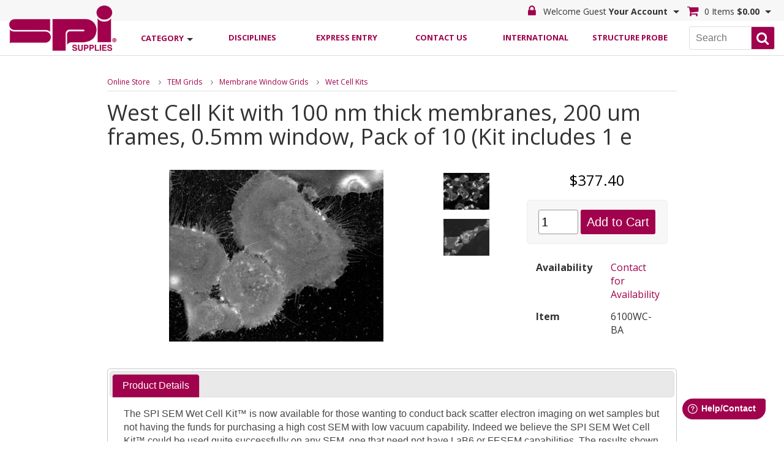

--- FILE ---
content_type: text/html; charset=UTF-8
request_url: https://www.2spi.com/item/6100wc-ba/wet-cell-kits/
body_size: 11191
content:
<!DOCTYPE html>
<!--[if IE 6]>
<html id="ie6" lang="en-US">
<![endif]-->
<!--[if IE 7]>
<html id="ie7" lang="en-US">
<![endif]-->
<!--[if IE 8]>
<html id="ie8" lang="en-US">
<![endif]-->
<!--[if !(IE 6) | !(IE 7) | !(IE 8)  ]><!-->
<html lang="en">
<!--<![endif]-->
<head>
<meta charset="UTF-8" />
<meta http-equiv="Content-type" content="text/html;charset=UTF-8" />
<meta http-equiv="X-UA-Compatible" content="IE=edge" />
<link rel="SHORTCUT ICON" href="/favicon.ico" />
<meta name="robots" content="noodp,noydir" />
<meta name="viewport" content="width=device-width, initial-scale=1">
<link rel="canonical" href="https://www.2spi.com/item/6100wc-ba/" />
<link rel="shortlink" href="https://www.2spi.com/item/6100wc-ba/" />
<meta name="generator" content="Clearnine LLC - www.us.clearnine.com" />
<title>West Cell Kit with 100 nm thick membranes, 200 um frames, 0.5mm window, Pack of 10 (Kit includes 1 e | 6100WC-BA | SPI Supplies</title>
<meta name="description" content=" | 6100WC-BA" />
<meta name="keywords" content="Default Meta Keywords" />
<!-- Google tag (gtag.js) --> <script async src=https://www.googletagmanager.com/gtag/js?id=G-Z8TDVEEKKM></script> <script> window.dataLayer = window.dataLayer || []; function gtag(){dataLayer.push(arguments);} gtag('js', new Date()); gtag('config', 'G-Z8TDVEEKKM'); </script>
<link href="https://fonts.googleapis.com/css?family=Open+Sans:400,400i,600,700" rel="stylesheet">
<link rel="stylesheet" type="text/css" href="/css/jquery-ui.min.css" />
<link rel="stylesheet" href="//maxcdn.bootstrapcdn.com/font-awesome/4.7.0/css/font-awesome.min.css">
<link rel="stylesheet" type="text/css" href="https://cdn.datatables.net/v/ju/jszip-3.1.3/pdfmake-0.1.27/dt-1.10.15/af-2.2.0/b-1.3.1/b-colvis-1.3.1/b-html5-1.3.1/b-print-1.3.1/fh-3.1.2/kt-2.2.1/r-2.1.1/rg-1.0.0/rr-1.2.0/sc-1.4.2/se-1.2.2/datatables.min.css"/>
<link rel="stylesheet" type="text/css" href="/css/slick.css" />
<link rel="stylesheet" type="text/css" href="/css/c9base.css?ver=25a" />
<link rel="stylesheet" type="text/css" href="/css/layout_resp.css?ver=25a" />
<link rel="stylesheet" type="text/css" href="/css/styles_resp.css?ver=25a" />
<link rel="stylesheet" type="text/css" href="/css/responsive.css?ver=25a" />
<link rel="stylesheet" type="text/css" href="/css/custom.css?ver=25a" />
<script type="text/javascript" src="/scripts/modernizer.custom.26434.min.js"></script>
<script type="text/javascript">
</script>
<!--[if lte IE 9]>
<script type="text/javascript" src="/scripts/iepolyfills.js"></script>
<script type="text/javascript" src="/scripts/respond.min.js"></script>
<![endif]-->
	</head>
<body class="page-item">
<div id="wrapper" class="page-item">
<div class="header-spacer"></div>
<header class="page-item">
	<div class="header-status-bar page-item">
		<div class="header-status-bar-inner group page-item">
			<div class="header-status-bar-left group page-item">
				<ul class="nav-buttons menu group">			<li class="nav-button menu" id="menu">
			<a class="nav-button-anchor menu " data-nav-button-id="menu" data-nav-button-class="menu" data-flyout-id="navbar-flyout-menu" data-mobile-panel-id="masthead-mobile-panel-menu">
				<span class="nav-button-title nav-button-line1">Main</span>
				<span class="nav-button-title nav-button-line2">Menu</span>
			</a>
			<span class="nav-button-arrow menu"></span>
			<ul id="navbar-flyout-menu" class="navbar-flyout right menu" data-mobile-panel-id="masthead-mobile-panel-menu">
<li class="link-icon"><a >Disciplines</a><ul><li class="link-icon"><a href="https://www.2spi.com/sem">SEM Supplies</a></li><li class="link-icon"><a href="https://www.2spi.com/tem">TEM Supplies</a></li><li class="link-icon"><a href="https://www.2spi.com/spm-afm">SPM / AFM Supplies</a></li><li class="link-icon"><a href="https://www.2spi.com/lightmicroscopy">Light Microscopy & Related Products</a></li><li class="link-icon"><a href="https://www.2spi.com/mssp">Materials Science Sample Preparation</a></li><li class="link-icon"><a href="https://www.2spi.com/lssp">Life Science Sample Preparation</a></li></ul></li><li class="link-icon"><a href="https://www.2spi.com/express/">Express Entry</a></li><li class="link-icon"><a href="https://www.2spi.com/contactus/">Contact Us</a></li><li class="link-icon"><a href="https://spisupplies.freshdesk.com/support/solutions/folders/31000035799">International</a></li><li class="link-icon"><a href="https://www.2spi.com/structureprobe">Structure Probe</a></li>
					</ul>
			</li>
</ul>
			</div>
			<div class="header-status-bar-right group page-item">
				<ul class="nav-buttons group">
	<li class="nav-button user" id="user">
			<a class="nav-button-anchor user locked" data-nav-button-id="user" data-nav-button-class="user" data-flyout-id="navbar-flyout-user" data-mobile-panel-id="masthead-mobile-panel-user">
				<span class="nav-button-title nav-button-line1">Welcome Guest</span>
				<span class="nav-button-title nav-button-line2">Your Account</span>
			</a>
			<span class="nav-button-arrow user"></span>
			<ul id="navbar-flyout-user" class="navbar-flyout right user" data-mobile-panel-id="masthead-mobile-panel-user">
				<li class="link-button"><a href="https://www.2spi.com/login/">Log in</a></li>
				<li class="link-button"><a href="https://www.2spi.com/login/retrieve/">Forgot password?</a></li>
				<li class="link-icon"><a href="https://www.2spi.com/myaccount/constant/">Customer Info</a></li>
				<li class="link-icon"><a href="https://www.2spi.com/myaccount/summary/">Summary</a></li>
				<li class="link-icon"><a href="https://www.2spi.com/myaccount/combination/">Orders</a></li>
				<li class="link-icon"><a href="https://www.2spi.com/myaccount/invoices/">Invoices</a></li>
				<li class="link-icon"><a href="https://www.2spi.com/myaccount/quotes/">Quotes</a></li>
				<li class="link-icon"><a href="https://www.2spi.com/myaccount/purchases/">Purchase History</a></li>
				<li class="link-icon"><a href="https://www.2spi.com/myaccount/savedcarts/">Saved Carts</a></li>
			</ul>

	</li>
	<li class="nav-button cart" id="cart">
		<a class="nav-button-anchor cart empty" data-nav-button-id="cart" data-nav-button-class="cart" data-flyout-id="navbar-flyout-cart" data-mobile-panel-id="masthead-mobile-panel-cart">
			<span class="nav-button-title nav-button-line1">0 Items</span>
			<span class="nav-button-title nav-button-line2">$0.00</span>
		</a>
		<span class="nav-button-arrow cart"></span>
		<ul id="navbar-flyout-cart" class="navbar-flyout right cart" data-mobile-panel-id="masthead-mobile-panel-cart">
			<li class="no-bottom-border cartdetail">
				<form action="" name="updatecart" id="updatecart">
<div id="cartdetail">
<p class="emptycart">Your shopping cart is empty.<br>Click <a href="https://www.2spi.com/category/">here</a> to continue shopping</p>
</div>
				</form>
			</li>
		</ul>
	</li>
				</ul>
			</div>
		</div>
	</div>
	<!--<div class="header-inner page-item">-->
		<div class="masthead page-item" >
			<div class="masthead-inner group page-item">
		<div class="masthead-left group page-item">
		<div class="masthead-logo"><a href="https://www.2spi.com/"><img src="/images/logo.png" alt="SPI Supplies logo" title="SPI Supplies logo" /></a></div>
				<ul class="nav-buttons group">
				<li class="nav-button category-list" id="category-list">
					<a class="nav-button-anchor category-list" href="https://www.2spi.com/category/" data-nav-button-id="category-list" data-nav-button-class="category-list" data-flyout-id="navbar-flyout-category-list" data-mobile-panel-id="masthead-mobile-panel-category-list">
						<span class="nav-button-title nav-button-line1">Shop by</span>
						<span class="nav-button-title nav-button-line2">Category</span>
					</a>
					<span class="nav-button-arrow category-list"></span>
					<ul id="navbar-flyout-category-list" class="navbar-flyout left category-list" data-mobile-panel-id="masthead-mobile-panel-category-list">
				<li class="link-icon dual-level">
					<div class="level-2-button" data-sub-category-id="sub-cat-tweezers"></div>
					<a href="https://www.2spi.com/category/tweezers/">
Tweezers					</a>
					<ul id="sub-cat-tweezers" class="level-2-sub-categories">
						<li class="link-icon level-2">
							<a href="https://www.2spi.com/category/tweezer-style/tweezers/">
Locate by Tweezer Style #							</a>
						</li>
					</ul>
				</li>
				<li class="link-icon dual-level">
					<div class="level-2-button" data-sub-category-id="sub-cat-small-tools"></div>
					<a href="https://www.2spi.com/category/small-tools/">
Small Tools					</a>
					<ul id="sub-cat-small-tools" class="level-2-sub-categories">
						<li class="link-icon level-2">
							<a href="https://www.2spi.com/category/cleaving-scribing/small-tools/">
Cleaving and Scribing Tools							</a>
						</li>
						<li class="link-icon level-2">
							<a href="https://www.2spi.com/category/magnifiers-eyepieces-loupes/small-tools/">
Magnifiers, Eyepieces & Loupes							</a>
						</li>
						<li class="link-icon level-2">
							<a href="https://www.2spi.com/category/mortar-pestles/small-tools/">
Mortar & Pestle Sets							</a>
						</li>
						<li class="link-icon level-2">
							<a href="https://www.2spi.com/category/tem-glass/small-tools/">
Glass							</a>
						</li>
						<li class="link-icon level-2">
							<a href="https://www.2spi.com/category/cutting-tools/small-tools/">
Cutting Tools							</a>
						</li>
						<li class="link-icon level-2">
							<a href="https://www.2spi.com/category/stereo-3d/small-tools/">
Stereo 3D Imaging & Depth Measurement Products							</a>
						</li>
						<li class="link-icon level-2">
							<a href="https://www.2spi.com/category/software/small-tools/">
Software							</a>
						</li>
						<li class="link-icon level-2">
							<a href="https://www.2spi.com/category/thermometers/small-tools/">
Thermometers							</a>
						</li>
						<li class="link-icon level-2">
							<a href="https://www.2spi.com/category/sample-handling/small-tools/">
Sample Handling & Manipulation							</a>
						</li>
						<li class="link-icon level-2">
							<a href="https://www.2spi.com/category/grid-punch/small-tools/">
Grid Punch							</a>
						</li>
					</ul>
				</li>
				<li class="link-icon dual-level">
					<div class="level-2-button" data-sub-category-id="sub-cat-vacuum"></div>
					<a href="https://www.2spi.com/category/vacuum/">
Vacuum Products and Pumps					</a>
					<ul id="sub-cat-vacuum" class="level-2-sub-categories">
						<li class="link-icon level-2">
							<a href="https://www.2spi.com/category/pumps/vacuum/">
Pumps							</a>
						</li>
						<li class="link-icon level-2">
							<a href="https://www.2spi.com/category/vacuum-fluids/vacuum/">
Fluids and Oils for Diffusion and Mechanical Pumps							</a>
						</li>
						<li class="link-icon level-2">
							<a href="https://www.2spi.com/category/vacseal/vacuum/">
Vacseal Products							</a>
						</li>
						<li class="link-icon level-2">
							<a href="https://www.2spi.com/category/vacuum-greases/vacuum/">
Greases							</a>
						</li>
						<li class="link-icon level-2">
							<a href="https://www.2spi.com/category/vacuum-parts/vacuum/">
Parts/Options							</a>
						</li>
						<li class="link-icon level-2">
							<a href="https://www.2spi.com/category/vacuum-view-ports/vacuum/">
View Ports							</a>
						</li>
					</ul>
				</li>
				<li class="link-icon dual-level">
					<a href="https://www.2spi.com/category/prep-mounts/">
SEM Mounts					</a>
				<li class="link-icon dual-level">
					<div class="level-2-button" data-sub-category-id="sub-cat-instruments"></div>
					<a href="https://www.2spi.com/category/instruments/">
Instruments					</a>
					<ul id="sub-cat-instruments" class="level-2-sub-categories">
						<li class="link-icon level-2">
							<a href="https://www.2spi.com/category/kammrath-weiss/instruments/">
Kammrath & Weiss							</a>
						</li>
						<li class="link-icon level-2">
							<a href="https://www.2spi.com/category/critical-point-dryer/instruments/">
Critical Point Dryer							</a>
						</li>
						<li class="link-icon level-2">
							<a href="https://www.2spi.com/category/plasma-etcher-asher/instruments/">
Plasma Cleaners, Etchers and Ashers							</a>
						</li>
						<li class="link-icon level-2">
							<a href="https://www.2spi.com/category/sem-parts-rbs-dectectors/instruments/">
Backscatter Detectors							</a>
						</li>
						<li class="link-icon level-2">
							<a href="https://www.2spi.com/category/coaters/instruments/">
Coaters							</a>
						</li>
						<li class="link-icon level-2">
							<a href="https://www.2spi.com/category/ion-mill/instruments/">
Ion Mill Accessories							</a>
						</li>
						<li class="link-icon level-2">
							<a href="https://www.2spi.com/category/liquid-nitrogen-dewars/instruments/">
Liquid Nitrogen Dewars							</a>
						</li>
						<li class="link-icon level-2">
							<a href="https://www.2spi.com/category/stereo-microscopes/instruments/">
Stereo Microscopes							</a>
						</li>
						<li class="link-icon level-2">
							<a href="https://www.2spi.com/category/balances/instruments/">
Scientech Balances							</a>
						</li>
						<li class="link-icon level-2">
							<a href="https://www.2spi.com/category/centrifuge/instruments/">
Centrifuge							</a>
						</li>
						<li class="link-icon level-2">
							<a href="https://www.2spi.com/category/digital-cameras/instruments/">
Digital Cameras							</a>
						</li>
						<li class="link-icon level-2">
							<a href="https://www.2spi.com/category/benchmark-products/instruments/">
Benchmark Products							</a>
						</li>
						<li class="link-icon level-2">
							<a href="https://www.2spi.com/category/dry-baths/instruments/">
Dry Baths							</a>
						</li>
						<li class="link-icon level-2">
							<a href="https://www.2spi.com/category/hot-plates/instruments/">
Hot Plates / Stirrers							</a>
						</li>
						<li class="link-icon level-2">
							<a href="https://www.2spi.com/category/mixers/instruments/">
Mixers							</a>
						</li>
						<li class="link-icon level-2">
							<a href="https://www.2spi.com/category/shakers/instruments/">
Shakers							</a>
						</li>
						<li class="link-icon level-2">
							<a href="https://www.2spi.com/category/sterilizers/instruments/">
Sterilizers							</a>
						</li>
						<li class="link-icon level-2">
							<a href="https://www.2spi.com/category/ultrasonic-cleaners/instruments/">
Ultrasonic Cleaners							</a>
						</li>
					</ul>
				</li>
				<li class="link-icon dual-level">
					<div class="level-2-button" data-sub-category-id="sub-cat-grids"></div>
					<a href="https://www.2spi.com/category/grids/">
TEM Grids					</a>
					<ul id="sub-cat-grids" class="level-2-sub-categories">
						<li class="link-icon level-2">
							<a href="https://www.2spi.com/category/grids-cu/grids/">
Copper Grids							</a>
						</li>
						<li class="link-icon level-2">
							<a href="https://www.2spi.com/category/grids-ni/grids/">
Nickel Grids							</a>
						</li>
						<li class="link-icon level-2">
							<a href="https://www.2spi.com/category/grids-au/grids/">
Gold Grids							</a>
						</li>
						<li class="link-icon level-2">
							<a href="https://www.2spi.com/category/grids-moly/grids/">
Molybdenum Grids							</a>
						</li>
						<li class="link-icon level-2">
							<a href="https://www.2spi.com/category/grids-membrane-window/grids/">
Membrane Window Grids							</a>
						</li>
						<li class="link-icon level-2">
							<a href="https://www.2spi.com/category/grids-qf/grids/">
Quantifoil Holey Carbon Grids							</a>
						</li>
						<li class="link-icon level-2">
							<a href="https://www.2spi.com/category/grids-graphene/grids/">
Graphene Grids							</a>
						</li>
						<li class="link-icon level-2">
							<a href="https://www.2spi.com/category/lift-out-grids/grids/">
Lift Out Grids							</a>
						</li>
						<li class="link-icon level-2">
							<a href="https://www.2spi.com/category/mprep/grids/">
mPrep System							</a>
						</li>
						<li class="link-icon level-2">
							<a href="https://www.2spi.com/category/smart-grids/grids/">
SMART Grids							</a>
						</li>
						<li class="link-icon level-2">
							<a href="https://www.2spi.com/category/grids-spi-index-asbestos/grids/">
Calibrated Asbestos Index Grids							</a>
						</li>
						<li class="link-icon level-2">
							<a href="https://www.2spi.com/category/k-kit/grids/">
K-kit							</a>
						</li>
						<li class="link-icon level-2">
							<a href="https://www.2spi.com/category/grids-beryllium/grids/">
Beryllium Grids							</a>
						</li>
						<li class="link-icon level-2">
							<a href="https://www.2spi.com/category/grids-diamond-grids/grids/">
Diamond Grids							</a>
						</li>
						<li class="link-icon level-2">
							<a href="https://www.2spi.com/category/grids-emicron-grids/grids/">
EMicron Grids Grids							</a>
						</li>
						<li class="link-icon level-2">
							<a href="https://www.2spi.com/category/grids-pd-cu/grids/">
Palladium on Copper/Rhodium on Copper Grids							</a>
						</li>
						<li class="link-icon level-2">
							<a href="https://www.2spi.com/category/grids-au-plated-cu/grids/">
Gold Plated Copper Grids							</a>
						</li>
						<li class="link-icon level-2">
							<a href="https://www.2spi.com/category/grids-au-ni/grids/">
Gold Plated Nickel Grids							</a>
						</li>
						<li class="link-icon level-2">
							<a href="https://www.2spi.com/category/grids-stainless-steel/grids/">
Stainless Steel Grids							</a>
						</li>
						<li class="link-icon level-2">
							<a href="https://www.2spi.com/category/grids-diamond-mesh/grids/">
Diamond Mesh Grids							</a>
						</li>
						<li class="link-icon level-2">
							<a href="https://www.2spi.com/category/grids-index-grids/grids/">
Index Grids							</a>
						</li>
						<li class="link-icon level-2">
							<a href="https://www.2spi.com/category/grids-aluminum/grids/">
Aluminum Grids							</a>
						</li>
						<li class="link-icon level-2">
							<a href="https://www.2spi.com/category/grids-finder/grids/">
Finder Index Grids							</a>
						</li>
						<li class="link-icon level-2">
							<a href="https://www.2spi.com/category/grids-titanium/grids/">
Titanium Grids							</a>
						</li>
						<li class="link-icon level-2">
							<a href="https://www.2spi.com/category/grids-nylon/grids/">
Nylon Grids							</a>
						</li>
						<li class="link-icon level-2">
							<a href="https://www.2spi.com/category/grids-ceramic/grids/">
Ceramic Grids							</a>
						</li>
						<li class="link-icon level-2">
							<a href="https://www.2spi.com/category/grid-handling/grids/">
Grid Handling Grippers							</a>
						</li>
						<li class="link-icon level-2">
							<a href="https://www.2spi.com/category/grid-staining/grids/">
Grid Staining							</a>
						</li>
						<li class="link-icon level-2">
							<a href="https://www.2spi.com/category/grids-supplies-support-film/grids/">
Polymer Support Film Materials for TEM Grids							</a>
						</li>
						<li class="link-icon level-2">
							<a href="https://www.2spi.com/category/grid-mesh/grids/">
Fine Grid Mesh							</a>
						</li>
						<li class="link-icon level-2">
							<a href="https://www.2spi.com/category/grids-sem/grids/">
Grids for SEM							</a>
						</li>
					</ul>
				</li>
				<li class="link-icon dual-level">
					<div class="level-2-button" data-sub-category-id="sub-cat-chemicals"></div>
					<a href="https://www.2spi.com/category/chemicals/">
Chemicals					</a>
					<ul id="sub-cat-chemicals" class="level-2-sub-categories">
						<li class="link-icon level-2">
							<a href="https://www.2spi.com/category/chemicals-accelerators-catalysts/chemicals/">
Accelerators & Catalysts							</a>
						</li>
						<li class="link-icon level-2">
							<a href="https://www.2spi.com/category/chemicals-lp-liquid-polymers/chemicals/">
LP Liquid Polymers							</a>
						</li>
						<li class="link-icon level-2">
							<a href="https://www.2spi.com/category/chemicals-additives-plasticizers/chemicals/">
Additives & Plasticizers							</a>
						</li>
						<li class="link-icon level-2">
							<a href="https://www.2spi.com/category/chemicals-adhesion-promoters-surfactants/chemicals/">
Adhesion Promoters & Surfactants							</a>
						</li>
						<li class="link-icon level-2">
							<a href="https://www.2spi.com/category/chemicals-buffers/chemicals/">
Buffers							</a>
						</li>
						<li class="link-icon level-2">
							<a href="https://www.2spi.com/category/chemicals-solvents-intermediate-solvents/chemicals/">
Solvents and Dehydrating Agents							</a>
						</li>
						<li class="link-icon level-2">
							<a href="https://www.2spi.com/category/chemicals-embedding-resins-kits/chemicals/">
Embedding Resins and Kits							</a>
						</li>
						<li class="link-icon level-2">
							<a href="https://www.2spi.com/category/chemicals-epoxy-monomers/chemicals/">
Epoxy Monomers Embedding Resins							</a>
						</li>
						<li class="link-icon level-2">
							<a href="https://www.2spi.com/category/chemicals-spi-chem-fixatives/chemicals/">
SPI-Chem Fixatives							</a>
						</li>
						<li class="link-icon level-2">
							<a href="https://www.2spi.com/category/chemicals-methacrylates/chemicals/">
Methacrylates							</a>
						</li>
						<li class="link-icon level-2">
							<a href="https://www.2spi.com/category/chemicals-hardeners/chemicals/">
Hardeners							</a>
						</li>
						<li class="link-icon level-2">
							<a href="https://www.2spi.com/category/chemicals-spi-chem-stains/chemicals/">
SPI Chem Stains							</a>
						</li>
						<li class="link-icon level-2">
							<a href="https://www.2spi.com/category/molecular-sieves/chemicals/">
Molecular Sieves							</a>
						</li>
					</ul>
				</li>
				<li class="link-icon dual-level">
					<div class="level-2-button" data-sub-category-id="sub-cat-safety-cleaning"></div>
					<a href="https://www.2spi.com/category/safety-cleaning/">
Cleaning Supplies					</a>
					<ul id="sub-cat-safety-cleaning" class="level-2-sub-categories">
						<li class="link-icon level-2">
							<a href="https://www.2spi.com/category/alconox/safety-cleaning/">
Alconox Detergents							</a>
						</li>
						<li class="link-icon level-2">
							<a href="https://www.2spi.com/category/cleaning-solvents/safety-cleaning/">
Solvents							</a>
						</li>
						<li class="link-icon level-2">
							<a href="https://www.2spi.com/category/surfactants/safety-cleaning/">
Surfactants							</a>
						</li>
						<li class="link-icon level-2">
							<a href="https://www.2spi.com/category/triton/safety-cleaning/">
Triton							</a>
						</li>
						<li class="link-icon level-2">
							<a href="https://www.2spi.com/category/cleaning-wipers/safety-cleaning/">
Wipers/Swabs							</a>
						</li>
						<li class="link-icon level-2">
							<a href="https://www.2spi.com/category/metal-polish/safety-cleaning/">
Metal Polish							</a>
						</li>
						<li class="link-icon level-2">
							<a href="https://www.2spi.com/category/dusters/safety-cleaning/">
Dusters							</a>
						</li>
						<li class="link-icon level-2">
							<a href="https://www.2spi.com/category/odor-neutralizers/safety-cleaning/">
Odor Neutralizers							</a>
						</li>
					</ul>
				</li>
				<li class="link-icon dual-level">
					<div class="level-2-button" data-sub-category-id="sub-cat-microscope-calibration"></div>
					<a href="https://www.2spi.com/category/microscope-calibration/">
Microscope Calibration					</a>
					<ul id="sub-cat-microscope-calibration" class="level-2-sub-categories">
						<li class="link-icon level-2">
							<a href="https://www.2spi.com/category/calibration-sem/microscope-calibration/">
SEM							</a>
						</li>
						<li class="link-icon level-2">
							<a href="https://www.2spi.com/category/microscpheres/microscope-calibration/">
Calibrated Microspheres							</a>
						</li>
						<li class="link-icon level-2">
							<a href="https://www.2spi.com/category/asbestos-standards/microscope-calibration/">
Asbestos Standards							</a>
						</li>
						<li class="link-icon level-2">
							<a href="https://www.2spi.com/category/stage-micrometers/microscope-calibration/">
Stage Micrometers							</a>
						</li>
						<li class="link-icon level-2">
							<a href="https://www.2spi.com/category/calibration-tem/microscope-calibration/">
TEM							</a>
						</li>
						<li class="link-icon level-2">
							<a href="https://www.2spi.com/category/spm-sfm-calibration/microscope-calibration/">
Nanometer Calibration Standards							</a>
						</li>
					</ul>
				</li>
				<li class="link-icon dual-level">
					<div class="level-2-button" data-sub-category-id="sub-cat-specimen-storage"></div>
					<a href="https://www.2spi.com/category/specimen-storage/">
Specimen Storage					</a>
					<ul id="sub-cat-specimen-storage" class="level-2-sub-categories">
						<li class="link-icon level-2">
							<a href="https://www.2spi.com/category/sem-mount-storage/specimen-storage/">
SEM Mount Storage							</a>
						</li>
						<li class="link-icon level-2">
							<a href="https://www.2spi.com/category/spidry-sample-preservers/specimen-storage/">
SPI-Dry Sample Preservers							</a>
						</li>
						<li class="link-icon level-2">
							<a href="https://www.2spi.com/category/desiccating-cabinets/specimen-storage/">
Desiccating Cabinets							</a>
						</li>
						<li class="link-icon level-2">
							<a href="https://www.2spi.com/category/life-science-beem-storage-boxes/specimen-storage/">
BEEM Grid Storage Boxes							</a>
						</li>
						<li class="link-icon level-2">
							<a href="https://www.2spi.com/category/membrane-boxes/specimen-storage/">
Membrane Boxes							</a>
						</li>
						<li class="link-icon level-2">
							<a href="https://www.2spi.com/category/slide-storage/specimen-storage/">
Storage Boxes, Holders & Mailers							</a>
						</li>
						<li class="link-icon level-2">
							<a href="https://www.2spi.com/category/spi-dry-specimen-storage-boxes/specimen-storage/">
SPI-Dry Specimen Storage Boxes							</a>
						</li>
						<li class="link-icon level-2">
							<a href="https://www.2spi.com/category/slide-a-grid-storage/specimen-storage/">
SPI Supplies Slide-A-Grid / Twist-A-Grid							</a>
						</li>
					</ul>
				</li>
				<li class="link-icon dual-level">
					<div class="level-2-button" data-sub-category-id="sub-cat-substrates"></div>
					<a href="https://www.2spi.com/category/substrates/">
Substrates					</a>
					<ul id="sub-cat-substrates" class="level-2-sub-categories">
						<li class="link-icon level-2">
							<a href="https://www.2spi.com/category/hopg/substrates/">
HOPG Highly Ordered Pyrolytic Graphite							</a>
						</li>
						<li class="link-icon level-2">
							<a href="https://www.2spi.com/category/slides-coverslips/substrates/">
Slides and Coverslips							</a>
						</li>
						<li class="link-icon level-2">
							<a href="https://www.2spi.com/category/glassy-carbon-plates/substrates/">
Glassy Carbon (Vitreous) Plates							</a>
						</li>
						<li class="link-icon level-2">
							<a href="https://www.2spi.com/category/ito-coated-substrates/substrates/">
Indium-Tin-Oxide (ITO) Coated Slides & Coverslips							</a>
						</li>
						<li class="link-icon level-2">
							<a href="https://www.2spi.com/category/mica-substrates/substrates/">
Muscovite Mica Substrates							</a>
						</li>
						<li class="link-icon level-2">
							<a href="https://www.2spi.com/category/afm-stainless-steel-disks/substrates/">
AFM Stainless Steel Disks							</a>
						</li>
						<li class="link-icon level-2">
							<a href="https://www.2spi.com/category/magnesium-oxide-substrates/substrates/">
Magnesium Oxide Substrates							</a>
						</li>
						<li class="link-icon level-2">
							<a href="https://www.2spi.com/category/polymer-films/substrates/">
Polymer Films							</a>
						</li>
						<li class="link-icon level-2">
							<a href="https://www.2spi.com/category/silicon-wafers/substrates/">
Silicon Wafers							</a>
						</li>
						<li class="link-icon level-2">
							<a href="https://www.2spi.com/category/molybdenum-disulfide-substrates/substrates/">
Molybdenum Disulfide Substrates							</a>
						</li>
						<li class="link-icon level-2">
							<a href="https://www.2spi.com/category/silicon-nitride-both-side-wafers/substrates/">
Silicon Nitride Both Side Wafers							</a>
						</li>
						<li class="link-icon level-2">
							<a href="https://www.2spi.com/category/2d-materials/substrates/">
2D Materials							</a>
						</li>
						<li class="link-icon level-2">
							<a href="https://www.2spi.com/category/sapphire-substate/substrates/">
Sapphire Substrate							</a>
						</li>
					</ul>
				</li>
				<li class="link-icon dual-level">
					<div class="level-2-button" data-sub-category-id="sub-cat-general-lab"></div>
					<a href="https://www.2spi.com/category/general-lab/">
General Lab					</a>
					<ul id="sub-cat-general-lab" class="level-2-sub-categories">
						<li class="link-icon level-2">
							<a href="https://www.2spi.com/category/lab-safety/general-lab/">
Lab Safety							</a>
						</li>
						<li class="link-icon level-2">
							<a href="https://www.2spi.com/category/labware/general-lab/">
Labware							</a>
						</li>
						<li class="link-icon level-2">
							<a href="https://www.2spi.com/category/photography/general-lab/">
Photography / Darkroom							</a>
						</li>
						<li class="link-icon level-2">
							<a href="https://www.2spi.com/category/small-instruments/general-lab/">
Small Instruments / Equipment							</a>
						</li>
						<li class="link-icon level-2">
							<a href="https://www.2spi.com/category/antistatic/general-lab/">
Antistatic Products							</a>
						</li>
						<li class="link-icon level-2">
							<a href="https://www.2spi.com/category/gloves/general-lab/">
Gloves							</a>
						</li>
						<li class="link-icon level-2">
							<a href="https://www.2spi.com/category/wireless-monitoring-system/general-lab/">
Wireless Monitoring System							</a>
						</li>
						<li class="link-icon level-2">
							<a href="https://www.2spi.com/category/bench-top-lamps/general-lab/">
Bench Top Lamps							</a>
						</li>
					</ul>
				</li>
				<li class="link-icon dual-level">
					<div class="level-2-button" data-sub-category-id="sub-cat-filtration"></div>
					<a href="https://www.2spi.com/category/filtration/">
Filtration					</a>
					<ul id="sub-cat-filtration" class="level-2-sub-categories">
						<li class="link-icon level-2">
							<a href="https://www.2spi.com/category/anopore-membranes/filtration/">
ANOPORE Inorganic Membranes							</a>
						</li>
						<li class="link-icon level-2">
							<a href="https://www.2spi.com/category/filter-holders/filtration/">
Filter Holders							</a>
						</li>
						<li class="link-icon level-2">
							<a href="https://www.2spi.com/category/spi-pore-silver-membrane-filters/filtration/">
SPI-Pore Silver Membrane Filters							</a>
						</li>
						<li class="link-icon level-2">
							<a href="https://www.2spi.com/category/polycarbonate-membrane-filters/filtration/">
Polycarbonate Membrane Filters							</a>
						</li>
						<li class="link-icon level-2">
							<a href="https://www.2spi.com/category/anodic-aluminum-oxide-anisotropic-membrane/filtration/">
Anodic Aluminum Oxide Anisotropic Membrane Filters							</a>
						</li>
						<li class="link-icon level-2">
							<a href="https://www.2spi.com/category/anodic-aluminum-oxide-isotropic-membrane/filtration/">
Anodic Aluminum Oxide Isotropic Membrane Filters							</a>
						</li>
						<li class="link-icon level-2">
							<a href="https://www.2spi.com/category/microsieve-membranes/filtration/">
MicroSieve Membranes							</a>
						</li>
						<li class="link-icon level-2">
							<a href="https://www.2spi.com/category/gold-coated-polycarbonate-membrane-filters/filtration/">
Gold-Coated Polycarbonate Membrane Filters							</a>
						</li>
					</ul>
				</li>
				<li class="link-icon dual-level">
					<div class="level-2-button" data-sub-category-id="sub-cat-maintenance"></div>
					<a href="https://www.2spi.com/category/maintenance/">
Maintenance					</a>
					<ul id="sub-cat-maintenance" class="level-2-sub-categories">
						<li class="link-icon level-2">
							<a href="https://www.2spi.com/category/disc-apertures/maintenance/">
Apertures							</a>
						</li>
						<li class="link-icon level-2">
							<a href="https://www.2spi.com/category/filaments/maintenance/">
Filaments							</a>
						</li>
						<li class="link-icon level-2">
							<a href="https://www.2spi.com/category/sem-parts-scintillators/maintenance/">
Scintillators							</a>
						</li>
						<li class="link-icon level-2">
							<a href="https://www.2spi.com/category/afm-probes/maintenance/">
AFM Probes							</a>
						</li>
					</ul>
				</li>
				<li class="link-icon dual-level">
					<div class="level-2-button" data-sub-category-id="sub-cat-adhesives-epoxies"></div>
					<a href="https://www.2spi.com/category/adhesives-epoxies/">
Paints and Adhesives					</a>
					<ul id="sub-cat-adhesives-epoxies" class="level-2-sub-categories">
						<li class="link-icon level-2">
							<a href="https://www.2spi.com/category/prep-tapes-sheets-discs/adhesives-epoxies/">
Tapes/Sheets/Discs							</a>
						</li>
						<li class="link-icon level-2">
							<a href="https://www.2spi.com/category/silver-paints-pastes/adhesives-epoxies/">
Silver Paints/Pastes							</a>
						</li>
						<li class="link-icon level-2">
							<a href="https://www.2spi.com/category/carbon-paints-pastes/adhesives-epoxies/">
Carbon Paints/Pastes							</a>
						</li>
						<li class="link-icon level-2">
							<a href="https://www.2spi.com/category/cargille-immersion/adhesives-epoxies/">
Cargille Immersion Oils & Refractive Index Fluids							</a>
						</li>
						<li class="link-icon level-2">
							<a href="https://www.2spi.com/category/epoxies/adhesives-epoxies/">
Epoxies							</a>
						</li>
						<li class="link-icon level-2">
							<a href="https://www.2spi.com/category/platinum-paints/adhesives-epoxies/">
Platinum Paint							</a>
						</li>
						<li class="link-icon level-2">
							<a href="https://www.2spi.com/category/conductive-epoxies/adhesives-epoxies/">
Conductive Silver Epoxies							</a>
						</li>
						<li class="link-icon level-2">
							<a href="https://www.2spi.com/category/other-adhesives/adhesives-epoxies/">
Other Adhesives							</a>
						</li>
						<li class="link-icon level-2">
							<a href="https://www.2spi.com/category/replica-kit/adhesives-epoxies/">
Replica Kit							</a>
						</li>
						<li class="link-icon level-2">
							<a href="https://www.2spi.com/category/replicating-tape-sheets/adhesives-epoxies/">
Replicating Tape/Sheets							</a>
						</li>
						<li class="link-icon level-2">
							<a href="https://www.2spi.com/category/metallography/adhesives-epoxies/">
Metallography Supplies							</a>
						</li>
					</ul>
				</li>
				<li class="link-icon dual-level">
					<a href="https://www.2spi.com/category/featured/">
New & Featured Items					</a>
				<li class="link-icon dual-level">
					<div class="level-2-button" data-sub-category-id="sub-cat-sales"></div>
					<a href="https://www.2spi.com/category/sales/">
Sale Items					</a>
					<ul id="sub-cat-sales" class="level-2-sub-categories">
						<li class="link-icon level-2">
							<a href="https://www.2spi.com/category/clearance/sales/">
Clearance							</a>
						</li>
					</ul>
				</li>
					</ul>
				</li>
			</ul>
		</div>
		<div class="masthead-right group page-item">
				<div id="search">
					<form id="catalogsearch" name="catalogsearch" method="post" action="https://www.2spi.com/srch/">
						<label for="searchtext">Search</label>
						<button class="sprite btn" id="btnSearchSubmit" type="submit" value=""></button>
						<div class="searchbox">
							<input class="txt" type="text" maxlength="50" name="searchtext" id="searchtext" placeholder="Search" />
						</div>
						<input type="hidden" name="searchroot" value="https://www.2spi.com/search/" />
					</form>
				</div>
			<div class="masthead-menu ">
				<div class="masthead-menu-inner">
			<ul>
<li class="link-icon"><a >Disciplines</a><ul><li class="link-icon"><a href="https://www.2spi.com/sem">SEM Supplies</a></li><li class="link-icon"><a href="https://www.2spi.com/tem">TEM Supplies</a></li><li class="link-icon"><a href="https://www.2spi.com/spm-afm">SPM / AFM Supplies</a></li><li class="link-icon"><a href="https://www.2spi.com/lightmicroscopy">Light Microscopy & Related Products</a></li><li class="link-icon"><a href="https://www.2spi.com/mssp">Materials Science Sample Preparation</a></li><li class="link-icon"><a href="https://www.2spi.com/lssp">Life Science Sample Preparation</a></li></ul></li><li class="link-icon"><a href="https://www.2spi.com/express/">Express Entry</a></li><li class="link-icon"><a href="https://www.2spi.com/contactus/">Contact Us</a></li><li class="link-icon"><a href="https://spisupplies.freshdesk.com/support/solutions/folders/31000035799">International</a></li><li class="link-icon"><a href="https://www.2spi.com/structureprobe">Structure Probe</a></li>
					</ul>
			</div>
		</div>
		</div>
			</div>
		</div>
		<ul id="masthead-mobile-panel-menu" class="mobile-panel" data-flyout-id="navbar-flyout-menu"></ul>
		<ul id="masthead-mobile-panel-user" class="mobile-panel" data-flyout-id="navbar-flyout-user"></ul>
		<ul id="masthead-mobile-panel-cart" class="mobile-panel" data-flyout-id="navbar-flyout-cart"></ul>
		<ul id="masthead-mobile-panel-category-list" class="mobile-panel" data-flyout-id="navbar-flyout-category-list"></ul>
		<div id="cookiemessage"></div>
	<!-- </div> -->
</header>
<!-- <div id="main-content"> -->
<main id="main" class="page-item">
		<div style="overflow: hidden; height: 0px; width: 0px;">&nbsp;</div>
		<div class="no-banner page-item"></div>
	<div class="main-content group page-item" id="main-content">
<div class="col cols-1 col-1 layout-1">		<div id="breadcrumb">
			<ul>
				<!--<li class="title">You are here</li>-->
				<li class="nobackgr"><a href="https://www.2spi.com/category/">Online Store</a></li>
				<li><i class="fa fa-angle-right"></i><a href="https://www.2spi.com/category/grids/">TEM Grids</a></li>
				<li><i class="fa fa-angle-right"></i><a href="https://www.2spi.com/category/grids-membrane-window/grids/">Membrane Window Grids</a></li>
				<li><i class="fa fa-angle-right"></i><a href="https://www.2spi.com/category/wet-cell-kits/grids-membrane-window/">Wet Cell Kits</a></li>
          </ul>
		</div>
		<div itemscope itemtype="http://schema.org/Product" id="item" class="group">
					<h1 itemprop="name">West Cell Kit with 100 nm thick membranes, 200 um frames, 0.5mm window, Pack of 10 (Kit includes 1 e</h1>
			<div class="flex-wrapper group">
			<div class="item-section item-image group">

				<div class="primary-image">
					<a href="/catalog/items/SPCos7_8.jpg" class="highslide" onclick="return hs.expand(this)">
						<img src="/thumb.php?file=catalog/items/SPCos7_8.jpg&sizex=350&sizey=280" title="Click to expand"  alt="West Cell Kit with 100 nm thick membranes, 200 um frames, 0.5mm window, Pack of 10 (Kit includes 1 e" /><!-- width="350" height="280"-->
					</a>
					<div class="highslide-caption">West Cell Kit with 100 nm thick membranes, 200 um frames, 0.5mm window, Pack of 10 (Kit includes 1 e</div>
					<!--<div class="caption">Click to enlarge</div>-->
				</div>
			<div class="addtl-images group">
				<a href="/catalog/addimages/SPCos7_9.jpg" class="highslide" onclick="return hs.expand(this)">
        			<img src="/thumb.php?file=catalog/addimages/SPCos7_9.jpg&sizex=100" width="100" alt="West Cell Kit with 100 nm thick membranes, 200 um frames, 0.5mm window, Pack of 10 (Kit includes 1 e - - alt view 1" title="Click to expand" />
				</a>
				<a href="/catalog/addimages/SPCos7_1.jpg" class="highslide" onclick="return hs.expand(this)">
        			<img src="/thumb.php?file=catalog/addimages/SPCos7_1.jpg&sizex=100" width="100" alt="West Cell Kit with 100 nm thick membranes, 200 um frames, 0.5mm window, Pack of 10 (Kit includes 1 e - - alt view 2" title="Click to expand" />
				</a>
			</div><!-- .addtl-images -->
			</div><!-- #item-image -->
		<div class="item-section item-primary-info group">
			<div itemprop="offers" itemscope itemtype="http://schema.org/Offer">
	            <div class="item-price block">
<span itemprop="price" content="377.4">$377.40</span><span itemprop="priceCurrency" content="USD"></span>				</div><!-- price -->
           		<form class="add-to-cart" name="additemtocart" id="additemtocart">
					<fieldset>
						<input type="hidden" name="itemid" id="itemid" value="6100WC-BA">
						<!--<label for="quantity"><strong>
Quantity						</strong></label>-->
						<input type="number" name="quantity" class="quantity" id="quantity"
							value="1"
							onkeypress="if (event.keyCode == 13) { addItemToCart('additemtocart','add','addmssg',true); } else {return numbersonly(event);}" />
						<button type="button" id="btnAddToCart" onclick="addItemToCart('additemtocart','add','addmssg',true);">Add to Cart</button>


						<input type="hidden" name="unit" id="unit" value="EACH">
						<div class="add-mssg" id="addmssg" style="display: none;"></div>
					</fieldset>
				</form>
				<table>
                    	<tr><th class="availability">Availability</th><td class="availability"><a href="/contactus/">Contact for Availability</a></td></tr>
						<tr><th>Item</th><td itemprop="productID">6100WC-BA</td></tr>
				</table>
			</div><!-- itemprop: offers -->
		<div class="shipping-info">
		</div>
		</div>
			</div>
			<div id="tabs">
				<ul>
  					<li><a href="#tab-details">Product Details</a></li>
				</ul>
				<div id="tab-details">
    		<div class="item-section item-long-description group" itemprop="description">
<p>The SPI SEM Wet Cell Kit&trade; is now available for those wanting to conduct back scatter electron imaging on wet samples but not having the funds for purchasing a high cost SEM with low vacuum capability. Indeed we believe the SPI SEM Wet Cell Kit&trade; could be used quite successfully on any SEM, one that need not have LaB6 or FESEM capabilities. The results shown on this page were done on an SEM that very definitely was not new and was equipped with a heated tungsten filament capability only.</p><p>Each Kit has 10 Wet Cells</p><p>100 nm Thick Membranes</p>			</div>
<p>The Concept:</p>
<p>Cells can be grown on the membrane just as they would on certain polymer film surfaces, such as Aclar&reg;, polycarbonate, etc. And once the cells are processed (e.g. fixed) and washed, another cell can be glued to the first one creating a chamber that has the volume of two membrane window grids. But since this is in fact more volume than is actually needed, for the back side a blank silicon disc can be glued down instead. The seal must be vacuum compatible of course.</p>
<p>The Results:</p>
<p>Nothing but spectacular! The silicon nitride membrane window is thinner than a polymer membrane, which is the reason for the results that are quite spectacular when compared to the results obtained using systems that employ polymer membranes.</p>
<p>Experimental Details:</p>
<p>All results shown on this webpage were from Cos 7 cells grown onto 100 nm thick silicon nitride membrane window grids, specifically, SPI #4122SN-BA.</p>
<p>The cells were grown overnight at 37&deg;C (98.6&deg; F) in an incubator in a chamber consisting of an internally threaded aluminum cylinder epoxied to the membranes. Aluminum material was coated in carbon prior to adhering the membrane. The cells were then fixed in glutaraldehyde and OsO4 washing thoroughly with phosphate buffer after each step. Twenty micro litres of dextran loaded phosphate buffer were then added and the silicon nitride membrane window cell sealed.</p>
<p>Selection of The Right Membrane Thickness:</p>
<p>For this application, thinner is definitely better. The thinner the membrane, the higher will be the resolution. The micrographs taken for the website presentation we done using 100 nm membranes but there is no doubt in our minds that if thinner membranes were selected, that far more information would be available from images that would be of demonstrably higher resolution. The thinner the membrane the better the quality of the data but also, the thinner the membrane the more likely one might be to rupture the membrane. Therefore we offer the Wet Cell Kits in a selection of different membrane thickness and we leave it to our customers to decide which is best for them. We also offer a "sampler" kit that includes 2 each of four different membrane thicknesses (e.g. 100 nm, 50 nm, 30 nm and 20 nm) plus 8 "blanks" so that there would be enough material to make a total of 8 different Wet Cells.</p>
<p>Silicon Disc "Blanks"</p>
<p>Instead of using for the "backing" another membrane window grid, we recommend using a silicon "blank". This is literally a piece of silicon from the same thickness wafer but without the etch pit or hole. Hence when handling the cell, you need to worry about not touching just one of the two sides. Using a blank results in a far more robust system and one far less likely to rupture when handling or processing.</p>
<p>Special Adhesive:</p>
<p>In theory, one can use a whole range of different adhesives for gluing together the two different silicon "sides", one being the membrane window grid and the other, a silicon "blank", including our own 5-minute epoxy glue. But we would recommend a particular SPI # 6000WCG-AB, for this purpose since it is much more high vacuum compatible. One unit of this adhesive, more than enough to glue ten cells, is included with each kit.</p>
<p>Wet Cell&trade; Kits</p>
<p>Each kit contains ten membrane grids of the stated membrane thickness plus 10 blanks to make a total of 10 different SEM wet cells plus one pack of the special 3M&reg; Brand DP 460 adhesive to glue the two sides of the cell together:</p>				</div>

				<div id="tab-documents">
				</div>
			</div>
    	</div><!-- item -->
		<div id="missingitem">
		</div><!-- missingitem -->
</div><div class="clear"></div>
	</div>
		<div class="push"></div>
</div> <!-- wrapper -->
	<footer class="page-item">
		<div class="footer-products page-item group">
			<div class="footer-products-inner  page-item group">
				<div class="footer-logo"><a href="//"><img src="/images/logo_white.png" alt="SPI Supplies, Inc."></a></div>
				<div class="footer-categories">
		<div id="topcategories">
			<div class="title">
Catalog Sections			</div>
			<ul class="">
				<li class="">
					<a href="https://www.2spi.com/category/tweezers/">
Tweezers					</a>
				</li>
				<li class="">
					<a href="https://www.2spi.com/category/small-tools/">
Small Tools					</a>
				</li>
				<li class="">
					<a href="https://www.2spi.com/category/vacuum/">
Vacuum Products and Pumps					</a>
				</li>
				<li class="">
					<a href="https://www.2spi.com/category/prep-mounts/">
SEM Mounts					</a>
				</li>
				<li class="">
					<a href="https://www.2spi.com/category/instruments/">
Instruments					</a>
				</li>
				<li class="">
					<a href="https://www.2spi.com/category/grids/">
TEM Grids					</a>
				</li>
				<li class="">
					<a href="https://www.2spi.com/category/chemicals/">
Chemicals					</a>
				</li>
				<li class="">
					<a href="https://www.2spi.com/category/safety-cleaning/">
Cleaning Supplies					</a>
				</li>
				<li class="">
					<a href="https://www.2spi.com/category/microscope-calibration/">
Microscope Calibration					</a>
				</li>
				<li class="">
					<a href="https://www.2spi.com/category/specimen-storage/">
Specimen Storage					</a>
				</li>
				<li class="">
					<a href="https://www.2spi.com/category/substrates/">
Substrates					</a>
				</li>
				<li class="">
					<a href="https://www.2spi.com/category/general-lab/">
General Lab					</a>
				</li>
				<li class="">
					<a href="https://www.2spi.com/category/filtration/">
Filtration					</a>
				</li>
				<li class="">
					<a href="https://www.2spi.com/category/maintenance/">
Maintenance					</a>
				</li>
				<li class="">
					<a href="https://www.2spi.com/category/adhesives-epoxies/">
Paints and Adhesives					</a>
				</li>
				<li class="">
					<a href="https://www.2spi.com/category/featured/">
New & Featured Items					</a>
				</li>
				<li class="">
					<a href="https://www.2spi.com/category/sales/">
Sale Items					</a>
				</li>
			</ul>
		</div>
				</div>
			</div>
		</div>
			<div class="footer-contact page-item group">

			<div class="footer-contact-inner  page-item group">

				<div class="footer-contact-left"><div class="footer-contact-title">Connect With Us!</div></div>

				<div class="footer-contact-right">

					<div class="footer-social">
<ul>
	<li class="facebook"><a href="https://www.facebook.com/SPISupplies" target="_blank">&nbsp;</a></li>
	<li class="twitter"><a href="https://twitter.com/SPIsupplies" target="_blank">&nbsp;</a></li>
	<li class="youtube"><a href="https://www.youtube.com/channel/UC0e_QD9zg23KkxxYl0_-CUw" target="_blank">&nbsp;</a></li>
	<li class="email"><a href="/contactus/">&nbsp;</a></li>
</ul>					</div>
				</div>
			</div>
		</div>
    		<div class="footer-links page-item group">
<ul>
	<li>
	<ul>
		<li>Ordering Information</li>
		<li><a href="https://spisupplies.freshdesk.com/support/solutions/articles/31000029126-shipping-options">Shipping Options</a></li>
		<li><a href="https://spisupplies.freshdesk.com/support/solutions/articles/31000029133-minimum-order-requirement">Minimum Order Requirement</a></li>
		<li><a href="https://spisupplies.freshdesk.com/support/solutions/articles/31000029128-special-packaging-charges">Dangerous Goods Packaging Fees</a></li>
		<li><a href="https://spisupplies.freshdesk.com/support/solutions/articles/31000029099-payment-terms">Payment Terms</a></li>
		<li><a href="/privacy/">Privacy Policy</a></li>
		<li><a href="https://spisupplies.freshdesk.com/support/solutions/articles/31000029093-fei-ein-statement">FEI/EIN Statement</a></li>
		<li><a href="https://spisupplies.freshdesk.com/support/solutions/articles/31000169771-price-change-policy">Price Change Policy</a></li>
	</ul>
	</li>
	<li>
	<ul>
		<li>Resources</li>
		<li><strong><a href="/featured/">New and Featured Products</a></strong></li>
		<li><a href="https://www.youtube.com/@SPISupplies/videos">Video Resources</a></li>
		<li><a href="https://spisupplies.freshdesk.com/support/solutions/articles/31000029135-product-statements">Product Statements</a></li>
		<li><a href="/productbrochures/">Product Brochures</a></li>
		<li><a href="/catalog/documents/Conflict_Free_Minerals_Policy_Statement.pdf">Conflict Free Mineral Statement</a></li>
	</ul>
	</li>
	<li>
	<ul>
		<li>About Us</li>
		<li><a href="/history/">History</a></li>
		<li><a href="/CharlesGarber/">In Memory of Charles A. Garber, Ph.D. </a></li>
		<li><a href="/contactus/">Contact US </a></li>
		<li><a href="https://www.2spi.com/newsletter/">Newsletter </a></li>
	</ul>
	</li>
</ul>			</div>

			<div class="footer-info page-item group">
				<div class="footer-info-inner  page-item group">
					<div class="footer-info-left"><p><strong>Structure Probe, Inc.</strong><br />
West Chester, PA 19381-0656&nbsp;</p>
<script>
	window.fwSettings={
	'widget_id':31000000015
	};
	!function(){if("function"!=typeof window.FreshworksWidget){var n=function(){n.q.push(arguments)};n.q=[],window.FreshworksWidget=n}}() 
	FreshworksWidget('hideChoices', 'ticketForm', {
		'group_id':[31000114158,31000055297,31000033751]
	});

</script><script type='text/javascript' src='https://widget.freshworks.com/widgets/31000000015.js' async defer></script></div>
					<div class="footer-right page-item"><p><strong>Phone</strong> 1-610-436-5400<br />
<strong>Toll Free</strong>&nbsp;1-800-242-4774</p></div>
				</div>
			</div>

		<div class="copyright">Copyright &copy; 2025, Structure Probe, Inc. - All Rights Reserved</div>
	</footer><!-- foot -->
	<div id="AJAXError"></div>
<script src="https://code.jquery.com/jquery-2.2.4.min.js" integrity="sha256-BbhdlvQf/xTY9gja0Dq3HiwQF8LaCRTXxZKRutelT44=" crossorigin="anonymous"></script>
<script src="https://code.jquery.com/ui/1.12.1/jquery-ui.min.js" integrity="sha256-VazP97ZCwtekAsvgPBSUwPFKdrwD3unUfSGVYrahUqU="   crossorigin="anonymous"></script>
<script type="text/javascript" src="/scripts/jquery.ui.touch-punch.min.js"></script>
<script type="text/javascript" src="/scripts/jquery.muffin.js"></script>
<script type="text/javascript" src="/scripts/slick.min.js"></script>
<script type="text/javascript" src="https://cdn.datatables.net/v/ju/jszip-3.1.3/pdfmake-0.1.27/dt-1.10.15/af-2.2.0/b-1.3.1/b-colvis-1.3.1/b-html5-1.3.1/b-print-1.3.1/fh-3.1.2/kt-2.2.1/r-2.1.1/rg-1.0.0/rr-1.2.0/sc-1.4.2/se-1.2.2/datatables.min.js"></script>
<script type="text/javascript" src="/scripts/constants.js?ver=25a"></script>
<script type="text/javascript">
	var gCookiePath='/',
		gCookieDomain='.www.2spi.com',
		gCookieLife=86400,
		gRoot='https://www.2spi.com/',
		gPageID='item',
		gLoggedIn=false,
		gLoginPageURL='https://www.2spi.com/login/',
		gWordPress=false,
		gLtie9=false;
</script>
<!--[if lt IE 9]>
<script type="text/javascript">
	gLtie9=true;
</script>
<![endif]-->
<script type="text/javascript" src="/scripts/c9.js?ver=25a"></script>
<script src="//cdnjs.cloudflare.com/ajax/libs/jquery-mousewheel/3.1.11/jquery.mousewheel.min.js"></script>
<script type="text/javascript" src="/scripts/jquery.smoothscroll.js"></script>
<script type="text/javascript" src="/scripts/custom.js"></script>
</main>
<script type="text/javascript">
//variables used to initialize sub categories and items for initialize
var	gCategoryID="wet-cell-kits",
	gParentID="",
	ItemNumber="6100wc-ba",
	gItemPage=1,
	gShowCategoryItems=false;
</script>
<script type="text/javascript" src="/highslide/highslide.js"></script>
<link rel="stylesheet" type="text/css" href="/highslide/highslide.css" />
<script type="text/javascript">
	hs.registerOverlay({
		html: '<div class="closebutton" onclick="return hs.close(this)" title="Close"></div>',
		position: 'top right',
		fade: 2 // fading the semi-transparent overlay looks bad in IE
	});
	hs.graphicsDir = '/highslide/graphics/';
	hs.outlineType = 'rounded-white';
	hs.showCredits = false;
</script>
</body>
</html>

--- FILE ---
content_type: text/css
request_url: https://www.2spi.com/css/c9base.css?ver=25a
body_size: 1629
content:
/*! Copyright 2008-2017 Clearnine, LLC.  All Rights Reserved.
** Version 2.5.2
** Licensed for a single site on a single server - redistribution prohibited
** Modification voids warranty and terms of support and maintenance agreements
*/
/* reset and base style definitions */
html, body, div, span, applet, object, iframe,
h1, h2, h3, h4, h5, h6, p, blockquote, pre,
a, abbr, acronym, address, big, cite, code,
del, dfn, em, img, ins, kbd, q, s, samp,
small, strike, strong, tt, var,
b, u, i, center,
dl, dt, dd, ol, ul, li,
fieldset, form, label, legend,
table, caption, tbody, tfoot, thead, tr, th, td,
article, aside, canvas, details, embed,
figure, figcaption, footer, header, hgroup,
menu, nav, output, ruby, section, summary,
time, mark, audio, video {
	margin: 0;
	padding: 0;
	border: 0;
	font: inherit;
	vertical-align: baseline;
}
/* HTML5 display-role reset for older browsers */
article, aside, details, dialog, figcaption, figure,
footer, header, main, menu, nav, section, main {
	display: block;
}

* {
	-webkit-box-sizing: border-box;
	-moz-box-sizing: border-box;
	box-sizing: border-box;
}

html {
	font-size: 1em;
}

ol, ul {
	list-style: none;
}
blockquote, q {
	quotes: none;
}
blockquote:before, blockquote:after,
q:before, q:after {
	content: '';
	content: none;
}
table {
	/* border-collapse: collapse; */
	border-spacing: 0;
}
/* reset end */

img {
	-ms-interpolation-mode: bicubic;
	image-rendering: optimizeQuality;
}

input[type=number]::-webkit-outer-spin-button,
input[type=number]::-webkit-inner-spin-button {
    -webkit-appearance: none;
    margin: 0;
}

input[type=number] {
    -moz-appearance:textfield;
}

/* default styles */
body {
	font-size: 14px;
	font-size: .875rem;
	line-height: 1.428;
	font-family: sans-serif;
	color: #333;}

h1, h2, h3, h4, h5, h6, .h1, .h2, .h3, .h4, .h5, .h6 {
	font-weight: 500;
	line-height: 1.1;
}

h1, .h1 {
	font-size: 36px;
	font-size: 2.25rem;
}

h2, .h2 {
	font-size: 30px;
	font-size: 1.875rem;
}

h3, .h3 {
	font-size: 24px;
	font-size: 1.50rem;
}

h4, .h4 {
	font-size: 18px;
	font-size: 1.125rem;
}

h5, .h5 {
	font-size: 14px;
	font-size: .875rem;
}

h6, .h6 {
	font-size: 12px;
	font-size: .75rem;
}

.h1 .small, .h1 small, .h2 .small, .h2 small, .h3 .small, .h3 small, .h4 .small, .h4 small, .h5 .small, .h5 small, .h6 .small, .h6 small, h1 .small, h1 small, h2 .small, h2 small, h3 .small, h3 small, h4 .small, h4 small, h5 .small, h5 small, h6 .small, h6 small {
	font-weight: 400;
	line-height: 1;
	color: #777;
}

.h1 .small, .h1 small, .h2 .small, .h2 small, .h3 .small, .h3 small, h1 .small, h1 small, h2 .small, h2 small, h3 .small, h3 small {
	font-size: 66.6%;
}

.h4 .small, .h4 small, .h5 .small, .h5 small, .h6 .small, .h6 small, h4 .small, h4 small, h5 .small, h5 small, h6 .small, h6 small {
	font-size: 75%;
}

a {
	cursor: pointer;
}

p, ul, ol {
	margin: 0 0 10px;
}

.error, .formerror, .close, .alert {
	color: #c00;
}

.ok {
	color: #0c0;
}

.optional {
	color: #00c;
}


.credit-card-icon {
	font-size: 30px;
}

.lead {
	margin-bottom: 20px;
	font-size: 20px;
	font-size: 1.25rem;
	font-weight: 300;
	line-height: 1.4;
}

.small, small {
	  font-size: 85%;
}

b, strong {
	font-weight: 700;
}

i, cite, em, var, address, dfn {
  font-style: italic;
}

.textright{
	text-align: right;
}

.textcenter{
	text-align: center;
}

.negative{
	color: #d00;
}

.clear {
	clear: both;
	height: 0;}

.group:after, .grid-row:after {
  content: "";
  display: table;
  clear: both;
}

.pad-bottom {
	padding-bottom: 15px;
}

.pad-top {
	padding-top: 15px;
}

.live {
	display: none;
}

#bodyoverlay {
    position: fixed;
    top: 0;
    left: 0;
    bottom: 0;
    right: 0;
    width: 100%;
    height: 100%;
    background: #fff;
    background: rgba(255,255,255,.5);
	-ms-filter: "progid:DXImageTransform.Microsoft.gradient(startColorstr=#7FFFFFFF, endColorstr=#7FFFFFFF)";
    z-index: 10000;
    display: none;
}

	#bodyoverlay i{
		position: absolute;
		left: 50%;
		top: 50%;
		transform: translate(-50%, -50%);
		color: #000;
		z-index: 10001;
	}

--- FILE ---
content_type: text/css
request_url: https://www.2spi.com/css/layout_resp.css?ver=25a
body_size: 8207
content:
/*! Copyright 2008-2017 Clearnine, LLC.  All Rights Reserved.
** Version 2.5.2
** Licensed for a single site on a single server - redistribution prohibited
** Modification voids warranty and terms of support and maintenance agreements
*/
/* standard layout style definitions
** This is the default C9 layout
** Open liquid layout with sticky footer.  Make fixed by constraining wrapper
*/
body{
	text-align: center;
}

button {
	box-sizing: border-box;
	padding: 5px;
}

label {
	box-sizing: border-box;
}

input, select, textarea {
	position: relative;
	box-sizing: border-box;
	padding: 4px;
	margin: 0;
}

	input, select{
		height: 30px;
		height: 1.875rem;
	}

/* standard entry form */
form {
	box-sizing: border-box;
	position: relative;
}

	form fieldset {
		padding: 5px;
		margin: 0 auto 20px;
		max-width: 1040px;
	}

	form .field-group{
		box-sizing: border-box;
		vertical-align: middle;
		padding-bottom: 15px;
		margin-left: auto;
		margin-right: auto;
	}

		form .field-group .field-error{
			display: block;
			box-sizing: border-box;
			float: left;
			width: 30%;
			padding-left: 10px;
		}

			form .field-group .field-error.long{
				width: 25%;
			}

			form .field-group .field-error.std{
				width: 30%;
			}

			form .field-group .field-error.med{
				width: 35%;
			}

			form .field-group .field-error.short{
				width: 40%;
			}

			form .field-group .field-error.tiny{
				width: 45%;
			}

			form .field-group .field-error.check{
				width: 60%;
			}

		form .field-group label {
			display: block;
			float: left;
			width: 30%;
			text-align: right;
			padding-right: 10px;
			min-height: 1px;
		}

		form .field-group input, form .field-group select, form .field-group textarea{
			display: block;
			float: left;
			width: 40%;
		}

			form .field-group input.long, form .field-group select.long, form .field-group textarea.long{
				width: 45%;
			}

			form .field-group input.std, form .field-group select.std, form .field-group textarea.std{
				width: 40%;
			}

			form .field-group input.med, form .field-group select.med, form .field-group textarea.med{
				width: 35%;
			}

			form .field-group input.short, form .field-group select.short, form .field-group textarea.short{
				width: 30%;
			}

			form .field-group input.tiny, form .field-group select.tiny, form .field-group textarea.tiny{
				width: 25%;
			}

		form .field-group input[type=checkbox] {
			width: auto;
		}

		form .field-group button {
			display: block;
			margin-left: 30%;
		}

			form .field-group button.float-left {
				display: block;
				margin: 0;
				float: left;
			}

			form .field-group button.float-right {
				display: block;
				margin: 0;
				float: right;
				margin-left: 5px;
			}

		form .field-group .field-help-text {
			clear: left;
			width: 69%;
			text-align: left;
			margin-left: 30%;
			padding-top: 5px;
			padding-left: 5px;
		}

.formerror {
	padding: 5px;
	margin-bottom: 10px;
}

	#checkout .ui-selectmenu-button {
		float: left;
		text-align: left;
		width: 44.75% !important;
	}

	.ui-selectmenu-item-header, .ui-selectmenu-item-content {
		display: block;}

	.ui-menu .ui-menu-item-wrapper.addressmenu{
		padding: 5px;
	}

/* advanced filtering */
#advanced-filtering{
	margin-top: 10px;
	margin-bottom: 15px;
}

#advanced-filtering .title{
	margin-bottom: 10px;
}

#advanced-filtering form a.reset{
	display: block;
	margin-bottom: 10px;
}

	#advanced-filtering form a.reset div{
		position: relative;
		padding-left: 20px;
	}

		#advanced-filtering form a.reset div:before{
			font-family: FontAwesome;
			position: absolute;
			top: 1px;
			left: 0;
			content: "\f057";
			color: #d00;
		}

#advanced-filtering form fieldset{
	margin-bottom: 10px;
	border: none;
}

#advanced-filtering .sort-group{
	padding: 5px;
	margin-bottom: 10px;
}

#advanced-filtering form .field-group{
	padding-bottom: 10px;
}
	#advanced-filtering form .field-group label {
		width: auto;
		text-align: left;
		padding-right: 0;
		float: left;
    	padding-left: 25px;
    	width: 100%;
	}

#advanced-filtering form .form-overlay{
	display: none;
	position: absolute;
	top: 0;
	left: 0;
	width: 100%;
	height: 100%;
	background: #fff;
	background: rgba(255,255,255,.8);
}

#advanced-filtering .ui-accordion .ui-accordion-content{
	padding: 0;
}

/* salesperson login */
.pagemessage {
	padding: 5px;
}

#pagemessage_controls{
	display: none;
	float: right;
}
.noscript, .nocookies {
	text-align: center;
	margin: 0 5px;
	padding: 5px; }

#wrapper {
	position: relative;
	width: 100%;
/*
	min-width: 820px;
	min-width: 970px;
	width: 970px;
	margin: 0 auto;
	min-height: 100%;
	height: auto !important;
	height: 100%;
	margin-bottom: -200px;  /* for sticky footer, set to - height of footer*/
*/
}

/*
** header section contains the masthead (logo, menu, user info, cart info) and the search/browse bar (categories, altgroup sort, search)
*/

header {
	box-sizing: border-box;
	position: relative;
}

	header .header-inner{
		box-sizing: border-box;
		margin: 0 auto;
		padding: 10px 15px;
		max-width: 1450px;
	}

	.masthead {
		position: relative;
		box-sizing: border-box;
		padding-bottom: 0;
	}

		.masthead-inner{
			position: relative;
			/* width: 100%; */
			box-sizing: border-box;

		}

		/* heights and vertical paddings, and to a lesser extent horizontal paddings should be matched to the logo and custom design */

		.masthead-left{
			position: relative;
			display: inline-block;
			float: left;
			text-align:left;
			width: auto;
			/* padding-right: 20px;
			padding-bottom: 5px; */
		}

		.masthead-right{
			position: relative;
			display: inline-block;
			float: right;
			width: auto;
			/* padding-left: 20px;
			padding-bottom: 5px; */
		}

		.masthead-middle{
			width: auto;
			/* padding-bottom: 5px; */
			overflow: hidden; /* required to avoid overflowing left and right */
		}

		.masthead-logo{
			position: relative;
			display: inline-block;
			float: left;
		}

			.masthead-logo a{
				display: block;
			}

			.masthead-logo img{
				display: block;
				padding-top: 5px;
				width: 175px;
				/* height: 30px;  this is an example, will be overridden in custom.css */
			}

		.masthead-menu{
			position: relative;
			text-align: left;
			width: auto;
		}

			.masthead-menu .masthead-menu-inner{
/*				width: 100%; */
			}

			.masthead-menu ul{
				position: relative;
				display: inline-block;
				width: auto;
				padding-left: 20px;
			}

				.masthead-menu ul li{
					position: relative;
					display: inline-block;
					margin-right: 10px;
				}


		.masthead-mainmssg{
			position: relative;
			width: auto;
			text-align: center;
			height: 35px; /* this is an example, will be overridden in custom.css */
			overflow: hidden;
		}

/*
			.masthead-mainmssg a{
				display: block;
			}

			.masthead-mainmssg img {
				display: block;
			}

*/
		.masthead-bottom-border{
			display: none;
			clear: both;
			width: 100%;
			height: 1px;
		}


	nav{
		position: relative;
		width: 100%;
		box-sizing: border-box; }

		.nav-inner{
			position: relative;
			width: 100%;
			box-sizing: border-box;}


		/* heights and vertical paddings, and to a lesser extent horizontal paddings should be matcher to the logo and custom design */
		.navbar-left{
			position: relative;
			display: inline-block;
			float: left;
			text-align:left;
			width: auto;}

		.navbar-right{
			position: relative;
			display: inline-block;
			float: right;
			width: auto;}

		.navbar-middle{
			width: auto;
			}


	ul.nav-buttons{
		position: relative;
		width: auto;
		margin: 0;}

	ul.nav-buttons > li.nav-button{
		position: relative;
		display: inline-block;
		vertical-align: top;
		text-align: left;
		padding: 2px; }

		ul.nav-buttons > li.nav-button > a{
			position: relative;
			display: block;
			cursor: pointer;
			height: 30px;}

	span.nav-button-title{
		float: left;
		clear: both;
		display: inline-block;
		white-space: nowrap;
		padding-right: 15px;}

		span.nav-button-arrow {
			position: absolute;
			bottom: 6px;
			right: 5px;
			display: block;
			width: 0;
			height: 0;}

	ul.nav-buttons > li.nav-button > ul.navbar-flyout{
		display: none;
		position: absolute;
		width: auto;
		z-index: 100;
		top: 100%;
		padding: 5px 0;
		margin: 0;
	}

		ul.nav-buttons > li.nav-button > ul.navbar-flyout.left{
			left: 0;
		}

		ul.nav-buttons > li.nav-button > ul.navbar-flyout.right{
			right: -5px;
		}

		ul.navbar-flyout > li{
			position: relative;
			display: block;
			white-space: nowrap;
		}

		/* ul.nav-buttons li.nav-button.hover-on:hover > ul.navbar-flyout{
			display: block;
		} */

		ul.nav-buttons > li.nav-button > ul.navbar-flyout > li {
			position: relative;
			box-sizing: border-box;
			display: block;
			margin: 0;
			/* padding: 5px; */
			text-align: left;
		}

			ul.nav-buttons > li.nav-button > ul.navbar-flyout > li.break{
				height: 1px;
				width: 100%;
				margin-top: 5px;
				margin-bottom: 5px;
			}

			ul.nav-buttons li.nav-button ul.navbar-flyout li.info{
				padding: 0 5px 5px 5px;
			}

			ul.nav-buttons li.nav-button ul.navbar-flyout li a{
				position: relative;
				display: block;
				padding: 5px;
			}
				ul.nav-buttons li.nav-button ul.navbar-flyout li.link-icon a{
					padding-right: 50px;
				}

					ul.nav-buttons li.nav-button ul.navbar-flyout.category-list li.dual-level{
						padding-left: 25px;
					}

						ul.nav-buttons li.nav-button ul.navbar-flyout.category-list li.dual-level .level-2-button{
							position: absolute;
							top: 2px;
							left: 5px;
							width: 20px;
							height: 20px;
						}

						ul.nav-buttons li.nav-button ul.navbar-flyout.category-list li.dual-level ul.level-2-sub-categories{
							display: none;
						}

							ul.nav-buttons li.nav-button ul.navbar-flyout.category-list li.dual-level ul.level-2-sub-categories li.level-2{
								padding-left: 5px;
							}

				ul.nav-buttons li.nav-button ul.navbar-flyout li.link-button a{
					text-align: center;
					padding: 5px;
					cursor: pointer;
				}

				ul.nav-buttons li.nav-button ul.navbar-flyout li.link-button{
					margin: 0 5px 5px 5px;
				}

		ul.nav-buttons > li.nav-button > .navbar-flyout.right#navbar-flyout-cart > li.cartdetail {
			padding: 5px;
			margin-bottom: 0;
			margin-top: 0;
		}

/* mobile-panel */
	ul.mobile-panel{
		position: relative;
		box-sizing: border-box;
		padding: 5px 0;
		margin: 10px 0 0 0;
		display: none;
	}

	ul.mobile-panel li{
		position: relative;
		display: block;

		/* white-space: nowrap;
		 padding: 5px; */
	}

		ul.mobile-panel li.break{
			display: none;
		}

		ul.mobile-panel li.info{
			border-bottom: none;
			padding: 0 5px 5px 5px;
		}

		ul.mobile-panel li.cartdetail{
			margin: 0 5px;
		}

		ul.mobile-panel li a{
			display: block;
			position: relative;
			padding: 5px;
			margin: 0;
			text-align: left;
		}

		ul.mobile-panel li.link-button {
			margin: 0 5px 5px 5px;
		}

			ul.mobile-panel li.link-button a{
				text-align: center;
				padding: 5px;
				cursor: pointer;
				margin: 0;
			}

		ul.mobile-panel li.dual-level {
			padding-left: 25px;
		}

		ul.mobile-panel li.dual-level .level-2-button {
			position: absolute;
			top: 2px;
			left: 5px;
			width: 20px;
			height: 20px;
		}

		ul.mobile-panel li.dual-level ul.level-2-sub-categories{
			display: none;
		}

			ul.mobile-panel li.dual-level ul.level-2-sub-categories li.level-2{
				padding-left: 5px;
			}

/* #cartdetail, #carttotals, etc are used in multiple situations.  Explicit styling based on parent container is required - use caution when styling*/

	/* for flyouts*/
	#navbar-flyout-cart  #cartdetail{
		position: relative;
		/* display: inline-block; */
		overflow-x: hidden;
		width: auto;
	}

		#navbar-flyout-cart #cartdetail p{
			white-space: nowrap;
			padding: 5px 10px;
			margin: 5px 10px 5px 0;
			font-size: 14px;
			font-size: .875rem;
		}

			#navbar-flyout-cart #cartdetail p a{
				display: inline;
				font-size: 14px;
				font-size: .875rem;
			}

		#navbar-flyout-cart #cartdetail .row{
			margin-left: 5px;
			margin-right: 20px;
			padding: 5px;
			width: auto;
			white-space: nowrap;
		}

			#navbar-flyout-cart #cartdetail .row.altrow{}

		#navbar-flyout-cart #cartdetail .row-left{
			display: inline-block;
			white-space: nowrap;
			width: 35px;
			overflow: hidden;
			vertical-align: top;
			margin-top: 2px;
		}

			#navbar-flyout-cart #cartdetail .row-left.with-item-image{
				width: 70px;
			}

		#navbar-flyout-cart #cartdetail .row-right{
			display: inline-block;
			white-space: nowrap;
			/* width: 240px; */
			vertical-align: top;
			margin-top: 2px;
		}

		#navbar-flyout-cart #cartdetail .row a{
			display: inline-block;
			padding: 0;
			margin: 0;
			vertical-align: middle;
		}

		#navbar-flyout-cart #cartdetail .row .btn{
			display: inline-block;
			margin-right: 10px;
			vertical-align: middle;
		}

			#navbar-flyout-cart #cartdetail .row img{
				display: inline-block;
				border: none;
				vertical-align: middle;
				max-width: 40px;
				max-height: 40px;
			}

		#navbar-flyout-cart #cartdetail .row .description, #navbar-flyout-cart #cartdetail .row .itemnumber{
			display: block;
			margin-top: 0;
			margin-left: 35px;
			width: auto;
			vertical-align: top;
			white-space: normal;
		}

		#navbar-flyout-cart #cartdetail .row .forminput{
			box-sizing: border-box;
			display: inline-block;
			width: 65px;
			vertical-align: middle;
		}

	/* for mobile-panel*/
	ul.mobile-panel #cartdetail{
		position: relative;
		box-sizing: border-box;
		width: auto;
	}

		ul.mobile-panel #cartdetail p{
			white-space: normal;
			font-size: 14px;
			font-size: .875rem;
			margin: 10px 0 10px;
		}

			ul.mobile-panel #cartdetail p a{
				display: inline;
				font-size: 14px;
				font-size: .875rem;
				margin: 0;
			}

		ul.mobile-panel #cartdetail .row{
			/* margin-top: 5px; */
			margin: 0 auto 5px;
			padding: 5px;
			width: auto;
			max-width: 320px;
			text-align: left;
			white-space: nowrap;
		}

			ul.mobile-panel #cartdetail .row.altrow{
				background: transparent;
			}

		ul.mobile-panel #cartdetail .row-left{
			display: inline-block;
			white-space: nowrap;
			width: 35px;
		}

			ul.mobile-panel #cartdetail .row-left.with-item-image{
				width: 70px;
			}

		ul.mobile-panel #cartdetail .row-right{
			display: inline-block;
			white-space: nowrap;
			width: auto;
		}

		ul.mobile-panel #cartdetail .row a{
			display: inline-block;
			margin: 0;
			padding: 0;
			vertical-align: middle;
		} /* todo find out why this is necessary and adjust */

		ul.mobile-panel #cartdetail .row .btn{
			margin-right: 10px;
			vertical-align: middle;
		}

			ul.mobile-panel #cartdetail .row img{
				border: none;
				vertical-align: middle;
				max-width: 40px;
				max-height: 40px;
			}

		ul.mobile-panel #cartdetail .row .description, ul.mobile-panel #cartdetail .row .itemnumber{
			display: block;
			margin-left: 35px;
			width: auto;
			vertical-align: middle;
			white-space: normal;
		}

		ul.mobile-panel #cartdetail .row .forminput{
			box-sizing: border-box;
			width: 65px;
			vertical-align: middle;
		}

		/* menu nav button is initially hidden */
		#menu {
			display: none;
		}

		#search {
			position: relative;
			padding: 0 0 0 15px;
			width: auto;}

		#catalogsearch, #updatecart .savecart {
			box-sizing: border-box;
			width: 100%;}

			#updatecart .savecart {
				margin-top: 10px;
				margin-bottom: 5px;
			}

			#updatecart .messages{
				padding: 10px;
			}

				#updatecart .messages a{
					display: inline;
				}

			#catalogsearch label, #updatecart .savecart label{
				position: relative;
				display: inline-block;
				float: left;
				line-height: 30px;
				padding: 0 10px 0 0;}

			#catalogsearch button, #updatecart .savecart button{
				position: relative;
				display: inline-block;
				float: right;
				box-sizing: border-box;
				cursor: pointer;
				height: 30px;
				width: 30px;
				margin: 0;}

			#catalogsearch .searchbox, #updatecart .savecart .savenamebox{
				position: relative;
				box-sizing: border-box;
				width: auto;
				overflow: hidden;
				height: 30px;}

			#catalogsearch input, #updatecart .savecart input{
				display: inline-block;
				width: 100%;
				height: 100%;
				box-sizing: border-box;
				padding: 5px 10px;}

		.nav-bottom-border{
			display: none;}


	#langselect {
		width: auto;
		text-align: right; }

	.navbar-flyout {
		overflow-x: hidden;
	}


/* main section */

main {
	position: relative;
	text-align: left;
	width: 100%;
	margin-bottom: 15px;
	}

	main .main-content {
		width: 100%;
		max-width: 1450px;
		margin: 0 auto;
		padding-top: 20px;
	}

	main .no-banner {
		position: relative;
		height: 0; /* set height to offset fixed header when no banner is displayed and display:block via inline style */
		display: none;
	}

	main .banner{
		position: relative;
		z-index: 1;
		width: 100%;
/*		background-repeat: no-repeat; */
		background-position: center center;
		-webkit-background-size: cover;
		-moz-background-size: cover;
		-o-background-size: cover;
		background-size: cover;
		-ms-behavior: url(/backgroundsize.min.htc);
		behavior: url(/backgroundsize.min.htc);
		overflow: hidden;
		/* margin-bottom: 30px; */
	}

		main .banner.no-content {
			min-height: 300px;
		}

		main .banner img{
			display: inline-block;
			min-height: 100%;
			min-width: 100%;
			z-index: 1;}

/*
		main .banner .banner-content {
			position: absolute;
			top:0;
			left: 0;
			width: 100%;
			height: 100%;
			z-index: 2;
		}
*/
		main .banner .banner-content{
			position: relative;
			box-sizing: border-box;
			width: 100%;
			max-width: 1450px;
			margin: 0 auto;
			padding: 40px 15px;
		}


/* main content column definitions */
/* FOR RESPONSIVE DESIGNS SEE MEDIA QUERIES IN responsive_std.css */

	/* common attribs */
	main .col {
		position: relative;
		box-sizing: border-box;
		min-height: 1px;
		/*
		padding-left: 15px;
		padding-right: 15px; */
	}

	/* 1 column */
	/* column 1 - always 100%*/
	main .cols-1.col-1 {
		float: none;
		padding-left: 15px;
		padding-right: 15px;
	}


	/* 3 column layout */

		/* basic column definitions */

		/* column 1 */
		main .cols-3.col-1 {
			display: inline-block;
			float: left;
			padding-left: 15px;
			padding-right: 15px;
		}

		/* column 3 */
		main .cols-3.col-3 {
			display: inline-block;
			float: right;
			padding-left: 15px;
			padding-right: 15px;
		}

		/* column 2 */
		main .cols-3.col-2 {
			display: block;
			width: auto;
			padding-left: 15px;
			padding-right: 15px;
			overflow: hidden;
		}

		main .cols-3.col-2.layout-2l {
			padding-left: 0;
		}

		main .cols-3.col-2.layout-2r {
			padding-right: 0;
		}

		main .cols-3.col-2.layout-3 {
			padding-right: 0;
			padding-left: 0;
		}

		/* template definitions
		** for 2 and 3 column layouts sizing for the main content section is ignored (column 2) */

			/* fixed */
			main .cols-3.col-1.fx-xs, main .cols-3.col-3.fx-xs{
				width: 75px;
			}
			main .cols-3.col-1.fx-s, main .cols-3.col-3.fx-s{
				width: 100px;
			}
			main .cols-3.col-1.fx-m, main .cols-3.col-3.fx-m{
				width: 150px;
			}
			main .cols-3.col-1.fx-l, main .cols-3.col-3.fx-l{
				width: 200px;
			}
			main .cols-3.col-1.fx-xl, main .cols-3.col-3.fx-xl{
				width: 225px;
			}

			/* fluid */
			main .cols-3.col-1.fl-xs, main .cols-3.col-3.fl-xs{
				width: 12.5%px;
			}
			main .cols-3.col-1.fl-s, main .cols-3.col-3.fl-s{
				width: 15%;
			}
			main .cols-3.col-1.fl-m, main .cols-3.col-3.fl-m{
				width: 17.5%;
			}
			main .cols-3.col-1.fl-l, main .cols-3.col-3.fl-l{
				width: 20%;
			}
			main .cols-3.col-1.fl-xl, main .cols-3.col-3.fl-xl{
				width: 22.5%;
			}

	/* 12-column grid */
	main .grid-row {
		box-sizing: border-box;
		position: relative;
		padding-bottom: 15px;
		overflow: hidden;
/*
		margin-right: -15px;
		margin-left: -15px;
*/
	}

	main .grid-col {
		box-sizing: border-box;
		position: relative;
		padding-left: 15px;
		padding-right: 15px;
		float: left;
	}

		main .grid-col:first-child{
			/*
			padding-left: 0;
			margin-left: -15px;
			padding-right: 15px;
			*/
		}

		main .grid-col:last-child{
			/*
			padding-right: 0;
			margin-right: -15px;
			padding-left: 15px;
			*/
		}

	.grid-col-1 {
		width: 8.333%;
	}

	.grid-col-2 {
		width: 16.666%;
	}

	.grid-col-3 {
		width: 25%;
	}

	.grid-col-4 {
		width: 33.333%;
	}

	.grid-col-5 {
		width: 41.665%;
	}

	.grid-col-6 {
		width: 50%;
	}

	.grid-col-7 {
		width: 58.331%;
	}

	.grid-col-8 {
		width: 66.664%;
	}

	.grid-col-9 {
		width: 75%;
	}

	.grid-col-10 {
		width: 83.33%;
	}

	.grid-col-11 {
		width: 91.663%;
	}

	.grid-col-12 {
		width: 100%;
	}


	.section-clear {
		clear: both;
		visibility: hidden;
		height: 1px;
	}

	main .col ul, main .col ol {
		list-style-position: inside;
	}

	.main-left-col{
		position: relative;
		float: left;
		width: 190px;
		padding-left: 10px;
	}

		.main-left-col-content {
			position: relative;
			width: 100%;
		}

	.main-right-col{
		position: relative;
		margin-left: 220px;
		padding-right: 15px;
	}

		.main-right-col.no-left{
			margin-left: 15px;
		}

		.main-right-col:after{
			content: "";
 			clear: both;
			display: table;
		}

	.main-right-col-content {
		position: relative;
		width: 100%;
	}

	/* if 3rd column */
	.main-right-col-content-col1 {
		position: relative;
		float: left;
		width: 75%;}

	.main-right-col-content-col2 {
		position: relative;
		margin-left: 77%;}

		.main-right-col-content-col2:after{
			content: "";
 			clear: both;
			display: table;
		}

/* catalog page definitions */
#main.catalog{
	margin-top: 15px;
}

/* category */
#category{
	position: relative;
	width: 100%;
	overflow: hidden;
    display: inline-block; /* Necessary to trigger "hasLayout" in IE */
    display: block; /* Sets element back to block */
    margin-bottom: 15px;
}

	#category .category-image {
		position: relative;
		float: left;
		width: 180px;}

		#category .category-image img{
			border: none;
			width: 100%;}

	#category .category-info {
		position: relative;
	}


/* subcategories */
#subcategories {
	position: relative;
	width: 100%;
	overflow: hidden;
    display: inline-block; /* Necessary to trigger "hasLayout" in IE */
    display: block; /* Sets element back to block */
    margin-bottom: 20px;}


	#subcategories .subcategories-main-group:after {
		content:'';
		display:block;
		clear: both;
	}

    #subcategories .category-block{
		position: relative;
		box-sizing: border-box;
		float: left;
		/* width: 14.28%; */
		text-align: center;
		padding: 10px;
		/* margin-bottom: 10px; */
	}

	.cols-1 #subcategories .category-block{
		width: 14.28%;
	}

	.cols-3 #subcategories .category-block{
		width: 14.28%;
	}

		#subcategories .category-block .imgcontainer{
			position: relative;
			box-sizing: border-box;
			width: 75%;
			padding: 37.5%;
			margin: 0 12.5% 5px;
		}

			#subcategories .category-block .imgcontainer .inner {
				display: block;
				position: absolute;
				top: 0;
				left: 0;
				width: 100%;
				height: 100%;
			}

			#subcategories .category-block .imgcontainer .inner img{
				width: auto;
				height: auto;
				max-height: 100%;
				max-width: 100%;
				margin: 0 auto;
			}

		#subcategories .category-block .textcontainer{
			width: 90%;
			margin: 0 auto;
			height: 40px;}


	#subcategories .title{
		position: relative;
		padding: 0 10px;
	}


/* items */
#items{
	position: relative;
    display: inline-block; /* Necessary to trigger "hasLayout" in IE */
    display: block; /* Sets element back to block */
    box-sizing: border-box;
    margin-bottom: 15px;
}

	#items .items-header {
		position: relative;
		/* width: 100%; */
		/* margin-bottom: 15px; */
		padding: 0;}

		#items .items-header .items-header-left {
			position: relative;
			box-sizing: border-box;
			float: left;
			width: 50%;
			padding-left: 10px;
			text-align: left;}

		#items .items-header .items-header-right {
			position: relative;
			box-sizing: border-box;
			margin-left: 50%;
			padding-right: 10px;
			text-align: right;}

		#items .items-header label {
			white-space: nowrap;
			margin-left: 10px;
		}

		#items .items-header select {
		}

	#items .items-sub-group, #items .items-main-group {
		overflow:hidden;
	}
		#items .items-sub-group:after, #items .items-main-group:after {
			content:'';
			display:block;
			clear: both;
		}


	#items .subheader {
		position: relative;
		box-sizing: border-box;
		padding: 5px 10px;
	    display: inline-block; /* Necessary to trigger "hasLayout" in IE */
    	display: block; /* Sets element back to block */
	}

		#items .subheader img {
			display: inline-block;
			width: 40px;
			max-height: 40px;
		}

		#items .subheader h2 {
			margin: 0;
		}


	#items .items-main-group, #items .items-sub-group{
		position: relative;
		box-sizing: border-box;
	}

/* for grid view */

		#items .item-block{
			box-sizing: border-box;
			padding: 5px;
			position: relative;
			float: left;
			text-align: center;
		}

			#items .item-block .item-block-inner{
				box-sizing: border-box;
				padding: 5px;
				position: relative;
			}

		.cols-1 #items .item-block {
			width: 16.66%;
		}

		.cols-3 #items .item-block {
			width: 20%;
		}

			#items .item-block .imgcontainer{
				position: relative;
				box-sizing: border-box;
				width: 80%;
				padding: 40%;
				margin: 0 10% 5px;
			}

				#items .item-block .imgcontainer .inner{
					display: block;
					position: absolute;
					top: 0;
					left: 0;
					width: 100%;
					height: 100%;
				}

				#items .item-block .imgcontainer .inner img{
					width: auto;
					height : auto;
					max-height: 100%;
					max-width: 100%;
					margin: 0 auto;}

			#items .item-block .partnumbercontainer{
				width: 95%;
				margin: 0 auto 15px;
			}

			#items .item-block .title{
				width: 95%;
				margin: 0 auto;
				height: 60px;}

			#items .item-block .pricing{
				box-sizing: border-box;
				width: 95%;
				margin: 0 auto 15px;
				padding-top: 20px;
				padding-bottom: 20px;
				height: 70px;
			}

				#items .item-block .pricing .price{
					height: 30px;
				}

				#items .item-block .pricing.promo{
					padding-top: 10px;
					padding-bottom: 10px;
				}


			#items .item-block .addtocart{
				width: 95%;
				margin: 0 auto 10px;
				height: 30px;}

				#items .item-block .addtocart fieldset {
					padding: 5px;
				}

				#items .item-block .addtocart input[type=text], #items .item-block .addtocart input[type=number]{
					width: 60px;
				}

			#items .item-block .addmssg{
				width: 95%;
				margin: 0 auto 10px;
				height: 40px;}

/* for list view */
	#items .detail-header {
		position: relative;
		box-sizing: border-box;
		padding: 5px 10px;
		display: block;
	}

	#items .detail-header span.itemnumber{
		box-sizing: border-box;
		width: 12.5%;
		margin-left: 5%;
		display: inline-block;
	}

	#items .detail-header span.description{
		box-sizing: border-box;
		width: 32%;
		display: inline-block;
	}

	#items .detail-header span.price{
		box-sizing: border-box;
		width: 49.5%;
		display: inline-block;
	}

	#items .item-row{
		position: relative;
		box-sizing: border-box;
		padding: 5px 10px;
		display: block;
	}

	#items .item-row .caption{
		display: none;
		vertical-align: top;
	}

	#items .item-row-left{
		position: relative;
		box-sizing: border-box;
		display: block;
		float: left;
		width: 50%;
		vertical-align: top;
	}

	#items .item-row-right{
		position: relative;
		box-sizing: border-box;
		display: block;
		margin-left: 50%;
		vertical-align: top;
	}

	#items .item-row .imgcontainer{
		display: inline-block;
		position: relative;
		box-sizing: border-box;
		width: 8%;
		padding: 4%;
		margin: 0 1% 0 0;
	}

		#items .item-row .imgcontainer .inner{
			display: block;
			position: absolute;
			top: 0;
			left: 0;
			width: 100%;
			height: 100%;
		}

		#items .item-row .imgcontainer .inner img{
			width: auto;
			height : auto;
			max-height: 100%;
			max-width: 100%;
			margin: 0 auto;
		}

	 #items .item-row .partnumbercontainer{
		box-sizing: border-box;
		width: 25.5%;
		display: inline-block;
		vertical-align: top;
	}

	#items .item-row .textcontainer{
		box-sizing: border-box;
		width: 63%;
		display: inline-block;
		vertical-align: top;
	}

	#items .item-row .pricequantity{
		box-sizing: border-box;
		width: 100%;
		display: inline-block;
		vertical-align: top;
	}

	#items .item-row .pricing{
		box-sizing: border-box;
		width: 29.5%;
		display: inline-block;
		vertical-align: top;
	}

	#items .item-row .addtocart{
		box-sizing: border-box;
		width: 29.5%;
		display: inline-block;
		vertical-align: top;
	}

		#items .item-row .addtocart fieldset{
			margin: 0;
			padding: 0;
		}

		#items .item-row .addtocart input[type=text], #items .item-row .addtocart input[type=number]{
			width: 60px;
		}

	#items .item-row .addmssg{
		box-sizing: border-box;
		width: 39.5%;
		display: inline-block;
		vertical-align: top;
	}

	#items #itemspaginationtop {
		margin-bottom: 10px;
	}

	#items #itemspaginationbottom {
		margin-top: 10px;
	}

	#items ul.itemspagination li {
		display: inline-block;
		margin: 0 2.5px;
		min-width: 24px;
		text-align: center;
	}

		#items ul.itemspagination li a{
			display: block;
		}

#items img.loading, #subcategories img.loading{
	display: block;
	margin: 10px auto;
}

#featured-items{
	position: relative;
	width: 100%;
	overflow: hidden;
    display: inline-block; /* Necessary to trigger "hasLayout" in IE */
    display: block; /* Sets element back to block */
	margin-bottom: 15px;
	padding: 0;
}

	#featured-items .items-header {
		position: relative;
		width: 100%;
		margin-bottom: 10px;}

		#featured-items .items-header .items-header-left {
			float: left;
			width: 55%;
			text-align: left;}

		#featured-items .items-header .items-header-right {
			margin-left: 55%;
			text-align: right;}

	/* override default settings */
	#featured-items .flexslider {
		box-sizing: border-box;
		margin: 0 0 30px;
  		padding: 5px;
		border: 1px solid #ddd;
		-webkit-border-radius: 5px;
		-moz-border-radius: 5px;
		border-radius: 5px;
	}


	/* featured items, as well as related, recently viewer, etc all use the same formatting */
/*
	.flexslider.items ul li.item{
		text-align: center;
		width: 160px;
		height: 224px;
	}

	.flexslider.items ul li.item .imgcontainer{
			position: relative;
			box-sizing: border-box;
			width: 80%;
			padding: 40%;
			margin: 0 10% 10px;
		}

		.flexslider.items ul li.item .imgcontainer .inner{
			display: block;
			position: absolute;
			top: 0;
			left: 0;
			width: 100%;
			height: 100%;
		}

		.flexslider.items ul li.item .imgcontainer .inner img{
			width: auto;
			height : auto;
			max-height: 100%;
			max-width: 100%;
			margin: 0 auto;
		}

			.flexslider.items ul li.item .partnumbercontainer{
				width: 95%;
				margin: 0 auto 10px;
			}

			.flexslider.items ul li.item .title{
				width: 95%;
				margin: 0 auto 10px;
				height: 45px;
			}

			.flexslider.items ul li.item .pricing{
				width: 95%;
				margin: 0 auto 10px;
			}

			.flexslider.items ul li.item .addtocart{
				width: 95%;
				margin: 0 auto 10px;
			}

				.flexslider.items ul li.item .addtocart input[type=text]{
					width: 60px;}

			.flexslider.items ul li.item .addmssg{
				width: 95%;
				margin: 0 auto 10px;
				height: 30px;}
*/


	.items-carousel {
		padding: 5px;
		display: none;
	}

	.items-carousel .item{
		text-align: center;
	}

	.items-carousel .item .imgcontainer{
			position: relative;
			box-sizing: border-box;
			width: 80%;
			padding: 40%;
			margin: 0 10% 10px;
		}

		.items-carousel .item .imgcontainer .inner{
			display: block;
			position: absolute;
			top: 0;
			left: 0;
			width: 100%;
			height: 100%;
		}

		.items-carousel .item .imgcontainer .inner img{
			width: auto;
			height : auto;
			max-height: 100%;
			max-width: 100%;
			margin: 0 auto;
		}

			.items-carousel .item .partnumbercontainer{
				width: 95%;
				margin: 0 auto 10px;
			}

			.items-carousel .item .title{
				width: 95%;
				margin: 0 auto 10px;
				height: 45px;
			}

			.items-carousel .item .pricing{
				width: 95%;
				margin: 0 auto 10px;
			}

			.items-carousel .item .addtocart{
				width: 95%;
				margin: 0 auto 10px;
			}

				.items-carousel .item .addtocart input[type=text]{
					width: 60px;}

			.items-carousel .item .addmssg{
				width: 95%;
				margin: 0 auto 10px;
				height: 30px;}

#breadcrumb {
	margin-top: 10px;
	margin-bottom: 15px;
}

	#breadcrumb ul {
		padding-bottom: 5px;
		margin-bottom: 0;
	}

	#breadcrumb ul li {
		display: inline-block;
		margin: 0;}

		#breadcrumb ul li i.fa{
			padding: 0 10px;}

/* item detail */

#item {
	position: relative;
	box-sizing: border-box;
}

	#item .flex-wrapper{
		position: relative;
		box-sizing: border-box;
		overflow: hidden;
	}

	#item .item-section {
		position: relative;
		box-sizing: border-box;
		padding: 15px;
		margin-bottom: 20px;
		text-align: left;
		background: #fff;
	}

	#item .item-image{
		text-align: center;
		float: left;
	}

		.cols-1 #item .item-image{
			width: 70%;
		}

		.cols-3 #item .item-image{
			width: 60%;
		}

		#item .primary-image {
			position: relative;
			box-sizing: border-box;
			width: 100%;
		}

			.cols-1 #item .primary-image {
				margin-right: -100px;
				padding-right: 100px;
				float: left;
			}

			#item .primary-image.no-addtl {
				margin-right: 0;
				padding-right: 0;
			}

		#item .primary-image img{
			max-width: 95%;
		}

		#item .addtl-images {
			position: relative;
			box-sizing: border-box;
			text-align: center;
		}
			.cols-1 #item .addtl-images{
				float: right;
				width: 100px;
			}

				.cols-1 #item .addtl-images img{
					padding: 5px 0;
					max-width: 75px;
					max-height: 75px;
				}

				.cols-3 #item .addtl-images img{
					padding: 5px 0;
					max-width: 65px;
					max-height: 65px;
				}

		.cols-1 #item .item-image.master{
			width: 50%;
		}

		.cols-3 #item .item-image.master{
			width: 40%;
		}

		#item .primary-image.master {
			position: relative;
			box-sizing: border-box;
			width: 100%;
		}
/*
			.cols-1 #item .primary-image {
				margin-right: -100px;
				padding-right: 100px;
				float: left;
			}

			#item .primary-image.no-addtl {
				margin-right: 0;
				padding-right: 0;
			}

		#item .primary-image img{
			max-width: 95%;
		}

		#item .addtl-images {
			position: relative;
			box-sizing: border-box;
			text-align: center;
		}
			.cols-1 #item .addtl-images{
				float: right;
				width: 100px;
			}

				.cols-1 #item .addtl-images img{
					padding: 5px 0;
					max-width: 75px;
					max-height: 75px;
				}

				.cols-3 #item .addtl-images img{
					padding: 5px 0;
					max-width: 65px;
					max-height: 65px;
				}
*/

	#item .item-long-description{
		float: left;
	}
		.cols-1 #item .item-long-description{
			width: 70%;
		}

		.cols-3 #item .item-long-description{
			width: 60%;
		}

	#item .item-long-description.master{
		clear: right;
		float: right;
	}
		.cols-1 #item .item-long-description.master{
			width: 48%;
		}

		.cols-3 #item .item-long-description.master{
			width: 58%;
		}

	#item .item-primary-info, #item .item-documents, #item .item-details{
		clear: right;
		float: right;
	}

		.cols-1 #item .item-primary-info, .cols-1 #item .item-documents, .cols-1 #item .item-details{
			width: 28%;
		}

		.cols-3 #item .item-primary-info, .cols-3 #item .item-documents, .cols-3 #item .item-details{
			width: 37.5%;
		}


	#item .block{
		text-align: center;
		margin: 0 auto 15px;
	}

	#item .item-price{
	}

	#item .promodesc{
		text-align: center;
		margin: 0 auto;
	}

	#item table {
		text-align: left;
		margin: 0;
	}

		#item table tr th, #item table tr td{
			padding-bottom: 10px;
		}

			#item .associated-item-info table tr th, #item .associated-item-info table tr td{
				padding-bottom: 2px;
			}

		#item table tr th {
			font-weight: bold;
			padding-right: 10px;
		}

		#item table tr td {

		}

	#item table.pricebreaks{
		width: 100%;
		/* max-width: 200px; */
		margin: 0 auto 15px;
	}

		#item .associated-item-pricing table.pricebreaks{
			margin: 0 auto 5px;
		}

		#item table.pricebreaks th{
			padding: 5px 10px;
		}

			#item .associated-item-pricing table.pricebreaks th{
				padding: 2px 5px;
			}

		#item table.pricebreaks td{
			padding: 2px 10px;
		}

			#item .associated-item-pricing table.pricebreaks td{
				padding: 1px 5px;
			}

	#item .add-to-cart input.quantity {
		width: 65px;
	}

	#item .add-to-cart input.price {
		width: 85px;
	}

	#item .add-to-cart textarea.comment {
		width: 90%;
		margin-top: 15px;
	}

	#item .add-to-cart{
		margin-bottom: 15px;
		text-align: center;
	}

		#item .associated-item-pricing .add-to-cart{
			margin-bottom: 10px;
			text-align: center;
		}

		#item .add-to-cart fieldset{
			padding: 15px 10px;
			border: solid 1px #eee;
			border-radius: 5px;
			background: #f7f7f7;
		}

			#item .associated-item-pricing .add-to-cart fieldset{
				padding: 0;
				border: none;
				background: transparent;
			}

		#item .add-to-cart input,  #item .add-to-cart button {
			height: 40px;
			/* margin-top: 10px; */
			vertical-align: middle;
		}

			#item .associated-item-pricing .add-to-cart input,  #item .associated-item-pricing .add-to-cart button {
				height: 30px;
			}

		#item .add-to-cart button {
			padding-left: 10px;
			padding-right: 10px;
		}

			#item .associated-item-pricing .add-to-cart button {
				padding-left: 5px;
				padding-right: 5px;
			}

		#item .add-to-cart .uom-entry{
			margin-top: 10px;
		}

		#item .add-to-cart select{

		}

		#item .add-to-cart .add-mssg{
			margin-top: 10px;
		}

	#item .item-documents .title{
		font-size: 20px;
		font-size: 1.25rem;
		margin-bottom: 10px;
	}

	#item .item-documents li{
		position: relative;
		box-sizing: border-box;
		padding-left: 30px;
		padding-bottom: 10px;
	}

		#item .item-documents li:after{
			position: absolute;
			top: 2px;
			left: 0;
			width: 16px;
			height: 16px;
			content: "";
			background-position: center center;
			background-repeat: no-repeat;
		}

		#item .item-documents li.pdf:after{
			background-image: url("../images/pdf.png");
		}

	#item .item-alternates {
		float: left;
	}

		.cols-1 #item .item-alternates {
			width: 70%;
		}

		.cols-3 #item .item-alternates {
			width: 60%;
		}

		.cols-1 #item .item-alternates.master, .cols-3 #item .item-alternates.master {
			width: 100%;
		}

	#item .item-alternates div.title {
		font-size: 20px;
		font-size: 1.25rem;
		margin-bottom: 10px;
	}

	#item .item-alternates .flexslider {
		box-sizing: border-box;
		margin: 0;
  		padding: 5px;
		border: none;
		text-align: center;
	}

	#item .associated-items {
		float: left;
	}
		#item .associated-items .associated-item{
			margin-bottom: 10px;
		}

			#item .associated-items .associated-item:last-child{
				margin-bottom: 0;
			}

		.cols-1 #item .associated-items {
			width: 70%;
		}

		.cols-3 #item .associated-items{
			width: 60%;
		}

		#item .associated-items div.title {
			font-size: 20px;
			font-size: 1.25rem;
			margin-bottom: 10px;
		}

		#item .associated-items .associateditemthumb{
			position: relative;
			display: inline-block;
			box-sizing: border-box;
			float: left;
			width: 90px;
		}
			#item .associated-items .associateditemthumb img{
				border: none;
				max-width: 90px;
				max-height: 90px;
			}

		#item .associated-items .associated-item-pricing{
			position: relative;
			display: inline-block;
			float: right;
			width: auto;
		}

		#item .associated-items .associated-item-info{
			float: left;
			width: auto;
			margin-left: 20px;
		}

#checkout .payment-method {
	padding: 10px;
	border-bottom: solid 1px #ddd;
}

	#checkout .payment-method:last-of-type{
		border-bottom: none;
	}

#checkout .payment-type-paypal{
	text-align: center;
}

	#paypal-button {
		background: transparent;
	}

#checkout .cctypes {
	margin-left: 30%;
}

	#checkout .cctypes img {
		width: 64px;
	}

#checkoutdetail{
	position: relative;
	box-sizing: border-box;
	padding: 10px;
	margin-bottom: 15px;
}

	#checkoutdetail #cartdetail{
		position: relative;
		box-sizing: border-box;
		padding-bottom: 10px;
		width: auto;
	}

		#checkoutdetail #cartdetail button{
			width: 30px;
			margin: 0 10px 0 0;
		}

		#checkoutdetail #cartdetail .row{
			/* margin-top: 5px; */
			margin: 0 auto 5px;
			padding: 5px;
			width: auto;
			text-align: left;
		}

		#checkoutdetail #cartdetail .row .btn{
			margin-right: 10px;
			vertical-align: top;
		}

		#checkoutdetail #cartdetail .row-left{
			display: block;
			white-space: nowrap;
			width: 40px;
			float: left;
		}

			#checkoutdetail #cartdetail .row-left.with-item-image{
				width: 115px;
			}

			#checkoutdetail #cartdetail .checkout-final .row-left{
				width: 75px;
			}

			#checkoutdetail #cartdetail .row img{
				border: none;
				vertical-align: top;
				max-width: 75px;
				max-height: 60px;
			}

		#checkoutdetail #cartdetail .row-right{
			display: block;
			margin-left: 55px; /* 15 px space */
		}

			#checkoutdetail #cartdetail .row-right.with-item-image{
				margin-left: 130px;
			}

			#checkoutdetail #cartdetail .checkout-final .row-right{
				margin-left: 90px; /* 15 px space */
			}

			#checkoutdetail #cartdetail .row-info{
				display: block;
				float: left;
				/*width: 435px;  15 px extra */
				margin-bottom: 5px;
			}

				#checkoutdetail #cartdetail .row .itemnumber{
					display: inline-block;
					vertical-align: top;
					white-space: normal;
					width: 150px;
					margin-right: 10px;
				}

				#checkoutdetail #cartdetail .row .description{
					display: inline-block;
					vertical-align: top;
					white-space: normal;
					width: 340px;
					/* margin-left: 130px; 10px */
				}

				#checkoutdetail #cartdetail .row-comment{
					margin-top: 5px;
				}


			#checkoutdetail #cartdetail .row-quantity{
				display: block;
				white-space: nowrap;
				float: left;
				width: 130px;  /* 15 px extra */
				margin-bottom: 5px;
			}

				#checkoutdetail #cartdetail .row .forminput{
					box-sizing: border-box;
					width: 70px;
					vertical-align: middle;
					margin-right: 10px;
				}

					#checkoutdetail #cartdetail .row .forminput.comment{
						width: 100%;
					}

					#checkoutdetail #cartdetail .row .forminput.right{
						text-align: right;
					}

			#checkoutdetail #cartdetail .row-pricing{
				display: block;
				white-space: nowrap;
				float: right;
				text-align: right;
				/*width: 260px; 10 px extra */
			}

				#checkoutdetail #cartdetail .row .price{
					display: inline-block;
					vertical-align: middle;
					/* width: 100px; */
					text-align: right;
				}

				#checkoutdetail #cartdetail .row .uom{
					display: inline-block;
					vertical-align: middle;
					width: 40px;
					text-align: left;
				}

				#checkoutdetail #cartdetail .row .quantity{
					display: inline-block;
					vertical-align: middle;
					width: 70px;
					text-align: right;
				}

				#checkoutdetail #cartdetail .row .extension{
					display: inline-block;
					vertical-align: middle;
					width: 110px;
					text-align: right;
				}

#cartdetailtotals {
	padding: 5px;
	float: right;
}

#checkoutdetail #cartdetailtotals {

}

.checkoutfinal {
	box-sizing: border-box;
	padding-bottom: 15px;
}

	.checkoutfinal .caption{
	}

	.checkoutfinal .section{
		box-sizing: border-box;
	}

	.checkoutfinal .halfcolumn{
		box-sizing: border-box;
		float: left;
		padding: 10px;
		width: 50%;
	}

.checkout-totals{ /* add to fixed */
	box-sizing: border-box;
	margin-bottom: 20px;
}
	.checkout-totals .checkout-totals-label{
		display: inline-block;
		padding: 0;
	}

	.checkout-totals .checkout-totals-amount{
		display: inline-block;
		width: 110px;
	}


#checkoutdetail .checkout-totals {
	margin: 0;
}

.page-myaccount .ui-tabs-panel {
	padding: 5px 0;
}

.page-myaccount .toolbar{
	box-sizing: border-box;
	padding: 5px 10px;
}

	.page-myaccount .toolbar-info{
		position: relative;
		float: left;
	}

	.page-myaccount .toolbar-buttons{
		position: relative;
	}

		.page-myaccount .toolbar-buttons.right{
			float:right;
		}

.page-myaccount .column{
	box-sizing: border-box;
	padding: 5px;
	width: 50%;
	float: left;
}

	.page-myaccount .column label, .page-myaccount .column p{
		box-sizing: border-box;
		padding: 2.5px 5px;
		float: left;
		margin: 0;
	}

	.page-myaccount .column label{
		font-weight: bold;
		width: 65%;
	}

	.page-myaccount .column p{
		width: 35%;
	}

	.page-myaccount .column.short label{
		font-weight: bold;
		width: 30%;
	}

	.page-myaccount .column.short p{
		width: 70%;
	}

	.page-myaccount .toggle{
		display: none;
    	margin-bottom: 3px;
    	cursor: pointer;
    }

    	.page-myaccount .toggle:after{
    		content: '\f077';
    	}

			.page-myaccount .toggle.open:after{
				content: '\f078';
			}

	.page-myaccount #account_tabset{
		margin-bottom: 15px;
	}

.dtcontainer{
	box-sizing: border-box;
	width: 100%;
}

	.dtcontainer table{
		width: 100%;
	}

		.dtcontainer table tr td button{
			white-space: nowrap;
		}

#dialog-document #dialog-content .block {
	box-sizing: border-box;
	padding: 5px;
	margin-bottom: 10px;
}

	#dialog-document #dialog-content .block.half-left {
		width: 49%;
		float: left;
	}

	#dialog-document #dialog-content .block.half-right {
		width: 49%;
		margin-left: 51%;
	}

	#dialog-document #dialog-content .block p {
		margin: 0 0 0 0;
	}

	#dialog-document #dialog-content .block table tr td.caption{
		padding-right: 10px;
	}

	#dialog-document #dialog-content .block table tr td.subtotal, #dialog-document #dialog-content .block table tr td.grandtotal{
		text-align: right;
	}

	#dialog-document #dialog-content .block button {
		margin: 0 0 5px 0;
		font-weight: bold;
	}

.push {
	/* must be same height as entire footer.  Requires fixed height footer */
	}

footer {
	position: relative;
/*
	width: 970px;
	margin: 0 auto;
*/
	width: 100%;
/*
	height: 200px;
	min-width: 820px;
*/
}

	footer .footer-inner{
		width: 96%;
/*
		min-width: 950px;
*/
		max-width: 1024px; /* cap footer width */
		margin: 0 auto;
		padding: 0;
	}

	footer .footer-left {
		position: relative;
		float: left;
		width: 75%;
	}

	footer .footer-right {
		position: relative;
		margin-left: 75%;
	}


/* for embedded videos in content pages */
.videoWrapper {
	position: relative;
	padding-bottom: 56.25%; /* 16:9 */
	height: 0;
}
.videoWrapper iframe {
	position: absolute;
	top: 0;
	left: 0;
	width: 100%;
	height: 100%;
}



--- FILE ---
content_type: text/css
request_url: https://www.2spi.com/css/responsive.css?ver=25a
body_size: 4917
content:
/*! Copyright 2008-2017 Clearnine, LLC.  All Rights Reserved.
** Version 2.5.2
** Licensed for a single site on a single server - redistribution prohibited
** Modification voids warranty and terms of support and maintenance agreements
*/
/* responsive style definitions
** This is the default C9 layout
** Open liquid layout with sticky footer.  Make fixed by constraining wrapper
*/

/* Media Queries */

/* General media queries for layout/mobile - content, masthead, footer */


/* large screens */
@media only screen and (max-width : 1480px) {

	header .header-inner, main .main-content, main .banner .banner-content{
		max-width: 1250px;
	}
/*main .banner .banner-content,*/

}


/* medium screes, large tablets, landscape iPad for example */
@media only screen and  (max-width : 1280px) {

	main .banner .banner-content, header .header-inner, main .main-content{
		max-width: 960px;
	}

	main .banner.no-content{
		min-height: 250px;
	}

}


/* small screens, medium tablets, portrait iPad and (min-width : 768px) */
@media only screen and (max-width : 980px) {
	main .banner{
		min-height: 0px;
	}

	main .banner.no-content{
		min-height: 200px;
	}

	.masthead-menu {
		display: none;
	}

	#menu {
		display: inline-block;
	}

	main .banner .banner-content, header .header-inner, main .main-content{
		max-width: 748px;
	}

	main .cols-3 .grid-row {
		padding-bottom: 15px;
	}

	main .cols-3 .grid-col-1, main .cols-3 .grid-col-2, main .cols-3 .grid-col-3, main .cols-3 .grid-col-4, main .cols-3 .grid-col-5, main .cols-3 .grid-col-6, main .cols-3 .grid-col-7, main .cols-3 .grid-col-8, main .cols-3 .grid-col-9, main .cols-3 .grid-col-10, main .cols-3 .grid-col-11, main .cols-3 .grid-col-12 {
		padding-bottom: 15px;
		padding-left: 0;
		padding-right: 0;
		width: 100%;
	}

}


/* small tablets, large phones and (min-width: 639px)*/
@media only screen and (max-width : 768px) {

	main .banner {
		margin-bottom: 15px;
	}

	main .banner .banner-content{
		width: 100%;
		padding: 15px;
	}

	main .banner.no-content{
		min-height: 175px;
	}

	main .banner .banner-content, header .header-inner, main .main-content{
		padding-left: 15px;
		padding-right: 15px;
	}

	/* 3 column layouts */

	main .cols-3.col-1.fx-xs, main .cols-3.col-3.fx-xs,	main .cols-3.col-1.fx-s, main .cols-3.col-3.fx-s, main .cols-3.col-1.fx-m, main .cols-3.col-3.fx-m, main .cols-3.col-1.fx-l, main .cols-3.col-3.fx-l,main .cols-3.col-1.fx-xl, main .cols-3.col-3.fx-xl, main .cols-3.col-1.fl-xs, main .cols-3.col-3.fl-xs, main .cols-3.col-1.fl-s, main .cols-3.col-3.fl-s, main .cols-3.col-1.fl-m, main .cols-3.col-3.fl-m, main .cols-3.col-1.fl-l, main .cols-3.col-3.fl-l, main .cols-3.col-1.fl-xl, main .cols-3.col-3.fl-xl{
			padding-bottom: 15px;
			padding-left: 0;
			padding-right: 0;
			width: 100%;
			float: none;
	}

	main .cols-3.col-2{
		padding-left: 0;
		padding-right: 0;
	}

	main .cols-3 .grid-row {
		padding-bottom: 15px;
		margin-left: 0;
		margin-right: 0;
	}

	main .cols-3 .grid-col {
		padding-bottom: 15px;
		padding-left: 0;
		padding-right: 0;
	}

	main .banner .grid-row{
		padding-bottom: 0;
	}

	main .cols-3 .grid-col-1, main .cols-3 .grid-col-2, main .cols-3 .grid-col-3, main .cols-3 .grid-col-4, main .cols-3 .grid-col-5, main .cols-3 .grid-col-6, main .cols-3 .grid-col-7, main .cols-3 .grid-col-8, main .cols-3 .grid-col-9, main .cols-3 .grid-col-10, main .cols-3 .grid-col-11, main .cols-3 .grid-col-12 {
		width: 100%;
		float: none;
	}

	main .banner-content .grid-col-1, main .banner-content .grid-col-2, main .banner-content .grid-col-3, main .banner-content .grid-col-4, main .banner-content .grid-col-5, main .banner-content .grid-col-6, main .banner-content .grid-col-7, main .banner-content .grid-col-8, main .banner-content .grid-col-9, main .banner-content .grid-col-10, main .banner-content .grid-col-11, main .banner-content .grid-col-12 {
		width: 100%;
		float: none;
	}

	.main-content .sidebar-list{
		background: #fff;
	}

	.main-content .sidebar-list ul li{
		border-bottom: solid 1px #eee;
	}

		.main-content. .sidebar-list ul li:last-child{
			border-bottom: none;
		}


		.main-content .sidebar-list ul li a:after{
			font-family: FontAwesome;
			position: absolute;
			top: 0;
			right: 0;
			content: "\f054";
		}

		.main-content .sidebar-list{
			margin-bottom: 0;
		}

			.main-content .sidebar-list ul, .main-content .sidebar-list .sidebar-panel {
				display: none;
			}

			.main-content .sidebar-list h3 {
				background: #fff;
				position: relative;
				border-bottom: none;
				border-radius: 5px;
				cursor: pointer;
			}

			.main-content .sidebar-list h3:after {
				font-family: FontAwesome;
				position: absolute;
				font-size: 20px;
				font-size: 1.25rem;
				top: 10px;
				right: 15px;
				content: "\f078";
			}

		.main-content .sidebar-list.active ul, .main-content .sidebar-list.active .sidebar-panel {
			display: block;
		}

			.main-content .sidebar-list.active h3{
				border-bottom: solid 1px #eee;
				border-radius: 0;
				border-top-left-radius: 5px;
				border-top-right-radius: 5px;
			}

				.main-content .sidebar-list.active h3:after {
					content: "\f077";
				}


	#advanced-filtering form .field-group {
	    width: 33%;
	    padding-right: 10px;
    	float: left;
    }

}

/* small tablets, large phones and (min-width: 481px)*/
@media only screen and (max-width : 640px) {
	main .banner.no-content{
		min-height: 150px;
		margin-bottom: 0;
	}

	.nav-button-anchor.user span.nav-button-title, .nav-button-anchor.cart span.nav-button-title, .nav-button-anchor.menu span.nav-button-title {
		display: none;
	}

	.nav-button.user span.nav-button-arrow, .nav-button.cart span.nav-button-arrow, .nav-button.menu span.nav-button-arrow {
		display: none;
	}

	a.user, a.cart, a.menu {
		padding-left: 30px;
	}

	a.user.active:after,
	a.cart.active:after,
	a.menu.active:after{
		display: block;
	}

	main .grid-col{
		padding-left: 0;
		padding-right: 0;
	}

	main .cols-1 .grid-col-1, main .cols-1 .grid-col-2, main .cols-1 .grid-col-3, main .cols-1 .grid-col-4, main .cols-1 .grid-col-5, main .cols-1 .grid-col-6, main .cols-1 .grid-col-7, main .cols-1 .grid-col-8, main .cols-1 .grid-col-9, main .cols-1 .grid-col-10, main .cols-1 .grid-col-11, main .cols-1 .grid-col-12 {
		width: 100%;
	}

	main .cols-1.col-1.fx-xs, main .cols-1.col-1.fx-s, main .cols-1.col-1.fx-m, main .cols-1.col-1.fx-l, main .cols-1.col-1.fx-xl, main .cols-1.col-1.fl-xs, main .cols-1.col-1.fl-s, main .cols-1.col-1.fl-m, main .cols-1.col-1.fl-l, main .cols-1.col-1.fl-xl, main .cols-1.col-1{
		padding-bottom: 15px;
		padding-left: 0;
		padding-right: 0;
		width: 100%;
	}
}

@media only screen and (max-width : 568px) {

	/* ratchet down header sizes, and up size normal text */
	h1, .h1 {
		font-size: 30px;
		font-size: 1.875rem
	}

	h2, .h2 {
		font-size: 26px;
		font-size: 1.625rem;
	}

	h4, .h4 {
		font-size: 16px;
		font-size: 1rem;
	}

	body {
		font-size: 16px;
		font-size: 1rem;
	}

	#cartdetail {
		font-size: .875rem;
	}

	#checkoutdetail {
		padding: 5px;
	}

	#checkoutdetail #cartdetail button {
		margin: 0;
	}

	#checkoutdetail #cartdetail .row-left {
		width: 40px;
	}

		#checkoutdetail #cartdetail .row-left.with-item-image{
			width: 80px;
		}

	#checkoutdetail #cartdetail .checkout-final .row-left{
		width: 40px;
	}

	#checkoutdetail #cartdetail .row img {
		max-width: 40px;
		max-height: 40px;
	}

	#checkoutdetail #cartdetail .row-right {
		margin-left: 40px;
	}
		#checkoutdetail #cartdetail .row-right.with-item-image{
			margin-left: 80px;
		}

	#checkoutdetail #cartdetail .checkout-final .row-right{
		margin-left: 50px; /* 10 px space */
	}

	#checkoutdetail #cartdetail .row .row-info {
		width: 100%;
	}

		#checkoutdetail #cartdetail .row .itemnumber, #checkoutdetail #cartdetail .row .description {
			width: 100%;
		}

	#checkoutdetail #cartdetail .row-quantity {
		/* width: 100%; */
	}

	#checkoutdetail #cartdetail .row-pricing {
		/* width: 100%; */
		/* float: left; */
	}
		#checkoutdetail #cartdetail .row .price,
		#checkoutdetail #cartdetail .row .uom,
		#checkoutdetail #cartdetail .row .extension,
		#checkoutdetail #cartdetail .row .quantity {
			width: auto;
			text-align: left;
		}

		#checkoutdetail #cartdetail .row .extension {
			font-weight: bold;
		}

	.checkoutfinal .halfcolumn, .checkoutfinal .caption, .checkoutfinal .data{
		display: block;
		width: 100%;
	}

	.checkout-totals .checkout-totals-label{
		padding-right: 5px;
	}

	.checkout-totals .checkout-totals-amount{
		width: auto;
	}


	ul.mobile-panel li {
		font-size: 16px;
		font-size: 1rem;
	}

	main .banner .banner-content, header .header-inner, main .main-content{
		padding: 10px;
	}

	header .header-inner{
		padding: 5px;
	}

	.masthead {
		padding-bottom: 5px;
	}

	#catalogsearch label{
		display: none;
	}

	ul.mobile-panel #cartdetail .row{
		white-space: normal;
	}

	#item .associated-items .associated-item-text{
		margin-left: 110px;
	}

	#item .associated-items .associated-item-info{
		float: none;
		margin-bottom: 10px;
		margin-left: 0;
	}

	#item .associated-items .associated-item-pricing{
		margin-left: 0;
		display: block;
		float: none;
	}

	form legend{
 		/* padding-bottom: 10px; */
	}

	form .field-group{
		padding-bottom: 8px;
	}

		form .field-group .field-error{
			display: inline;
			float: none;
			width: auto;
			white-space: nowrap;
			padding-left: 0;
			padding-top: 2px;
		}

		form .field-group .field-error.long, form .field-group .field-error.std, form .field-group .field-error.med, form .field-group .field-error.short, form .field-group .field-error.tiny{
				width: auto;
		}

		form .field-group label {
			float: none;
			width: 100%;
			text-align: left;
			/* font-size: 16px;
			font-size: 1rem; */
			line-height: 1.1;
			padding-right: 0;
			padding-bottom: 2px;
		}

			form .field-group label.checkbox{
				float: left;
				width: auto;
			}

		form .field-group.checkbox label {
			padding-right: 15px;
		}

		form .field-group input, form .field-group select, form .field-group textarea{
			width: 92%;
			margin: 0;
			margin-right: 5px;
		}

		form .field-group input.long, form .field-group select.long, form .field-group textarea.long,form .field-group input.std, form .field-group select.std, form .field-group textarea.std,form .field-group input.med, form .field-group select.med, form .field-group textarea.med,form .field-group input.short, form .field-group select.short, form .field-group textarea.short,form .field-group input.tiny, form .field-group select.tiny, form .field-group textarea.tiny{
				width: 92%;
		}

		#checkout .cctypes {
		    margin-left: 0;
		    text-align: center;
		}

		form .field-group button {
			margin-left: auto;
			margin-right: auto;
		}

		#checkout .ui-selectmenu-button {
			float: left;
			text-align: left;
			width: 92% !important;
			margin: 0;
			margin-right: 5px;
		}

		form .field-group .field-help-text{
			margin: 0;
			width: 100%;
		}

	#dialog-document #dialog-content .block.half-left {
		width: 100%;
		float: none;
	}

	#dialog-document #dialog-content .block.half-right {
		width: 100%;
		margin: 0;
		float: none;
	}

	.page-myaccount .column{
		width: 100%;
		margin: 0;
		float: none;
	}

	#advanced-filtering form .field-group {
	    width: 50%;
    }

    #advanced-filtering #af-wrapper{
		display: none;
	}

		#advanced-filtering .title {
			background: #fff;
			position: relative;
			padding: 5px;
			border: solid 1px #ddd;
			border-radius: 5px;
			cursor: pointer;
		}

			#advanced-filtering .title:after {
				font-family: FontAwesome;
				position: absolute;
				font-size: 20px;
				font-size: 1.25rem;
				top: 5px;
				right: 5px;
				content: "\f078";
			}

				#advanced-filtering .title.active:after {
					content: "\f077";
				}

}

@media only screen and (max-width : 480px) {

	#checkoutdetail #cartdetail .row-quantity {
		width: 100%;
	}

	#checkoutdetail #cartdetail .row-pricing {
		width: 100%;
	}

		#checkoutdetail #cartdetail .row .uom{
			display: none;
		}

	#checkout .cctypes img {
		width: 60px;
	}

	#ui-datepicker-div{
		box-sizing: border-box;
		width: 92%;
	}

	.ui-tabs .ui-tabs-nav li{
		width: 100%;
	}

	.ui-tabs .ui-tabs-nav .ui-tabs-anchor{
		width: 100%;
	}

	.page-myaccount .toggle{
		display: block;
	}
}

@media only screen and (max-width : 320px) {

	#item .associated-items .associateditemthumb{
		display: block;
		width: 100%;
		float: none;
		text-align: center;
	}

		#item .associated-items .associateditemthumb img {
  			max-width: 150px;
			max-height: 150px;
		}

	#item .associated-items .associated-item-text{
		margin-left: 0;
	}

	#item .associated-items .associated-item-info{
		width: 100%
	}

	#item .associated-items .associated-item-pricing{
		width: 100%;
	}
}

/* Responsive catalog media queries */

@media only screen and (max-width : 1480px) {
	.cols-1 #items .item-block{
		width: 20%;
	}
	.cols-3 #items .item-block{
		width: 25%;
	}

	/* reset nth child borders */
	.cols-1 #items .item-block:nth-child(-n+6),
	.cols-3 #items .item-block:nth-child(-n+5) {
		border-top-style: solid;
		border-top-width: 1px;
		border-top-color: #ddd;
	}
	.cols-1 #items .item-block:nth-child(6n),
	.cols-3 #items .item-block:nth-child(5n){
		border-right-style: solid;
		border-right-width: 1px;
		border-right-color: #ddd;
	}


	.cols-1 #items .item-block:nth-child(-n+5){
		border-top: none;
	}

	.cols-1 #items .item-block:nth-child(5n){
		border-right: none;
	}

	.cols-3 #items .item-block:nth-child(-n+4){
		border-top: none;
	}

	.cols-3 #items .item-block:nth-child(4n){
		border-right: none;
	}

	.cols-1 #subcategories .category-block{
		width: 14.28%;
	}

	.cols-3 #subcategories .category-block{
		width: 16.66%;
	}

	/* reset nth child borders */
	#subcategories .category-block:nth-child(-n+7){
		border-top-style: solid;
		border-top-width: 1px;
		border-top-color: #ddd;
	}
	#subcategories .category-block:nth-child(7n){
		border-right-style: solid;
		border-right-width: 1px;
		border-right-color: #ddd;
	}

	.cols-1 #subcategories .category-block:nth-child(-n+7){
		border-top: none;
	}
	.cols-1  #subcategories .category-block:nth-child(7n){
		border-right: none;
	}
	.cols-3 #subcategories .category-block:nth-child(-n+6){
		border-top: none;
	}
	.cols-3  #subcategories .category-block:nth-child(6n){
		border-right: none;
	}

}

@media only screen and (max-width : 1280px) {
	.cols-1 #items .item-block{
		width: 25%;
	}
	.cols-3 #items .item-block{
		width: 33.3%;
	}

	/* reset nth child borders */
	.cols-1 #items .item-block:nth-child(-n+6),
	.cols-1 #items .item-block:nth-child(-n+5),
	.cols-3 #items .item-block:nth-child(-n+5),
	.cols-3 #items .item-block:nth-child(-n+4){
		border-top-style: solid;
		border-top-width: 1px;
		border-top-color: #ddd;
	}

	.cols-1 #items .item-block:nth-child(6n),
	.cols-1 #items .item-block:nth-child(5n),
	.cols-3 #items .item-block:nth-child(5n),
	.cols-3 #items .item-block:nth-child(4n){
		border-right-style: solid;
		border-right-width: 1px;
		border-right-color: #ddd;
	}

	.cols-1 #items .item-block:nth-child(-n+4){
		border-top: none;
	}

	.cols-1 #items .item-block:nth-child(4n){
		border-right: none;
	}

	.cols-3 #items .item-block:nth-child(-n+3){
		border-top: none;
	}

	.cols-3 #items .item-block:nth-child(3n){
		border-right: none;
	}

	.cols-1 #subcategories .category-block{
		width: 16.66%;
	}

	.cols-3 #subcategories .category-block{
		width: 20%;
	}

	/* reset nth child borders */
	.cols-1 #subcategories .category-block:nth-child(-n+7),
	.cols-3 #subcategories .category-block:nth-child(-n+6){
		border-top-style: solid;
		border-top-width: 1px;
		border-top-color: #ddd;
	}
	.cols-1 #subcategories .category-block:nth-child(7n),
	.cols-3 #subcategories .category-block:nth-child(6n){
		border-right-style: solid;
		border-right-width: 1px;
		border-right-color: #ddd;
	}

	.cols-1 #subcategories .category-block:nth-child(-n+6){
		border-top: none;
	}
	.cols-1 #subcategories .category-block:nth-child(6n){
		border-right: none;
	}
	.cols-3 #subcategories .category-block:nth-child(-n+5){
		border-top: none;
	}
	.cols-3 #subcategories .category-block:nth-child(5n){
		border-right: none;
	}
	/* list view */
	#items .item-row .pricing{
		width: 24%;
	}

	#items .item-row .addtocart{
		width: 37%;
	}

	#items .item-row .addmssg{
		width: 37%;
	}
}

@media only screen and (max-width : 980px) {

	.cols-1 #items .item-block{
		width: 33.33%;
	}
	.cols-3 #items .item-block{
		width: 50%;
	}

	/* reset nth child borders */
	.cols-1 #items .item-block:nth-child(-n+6),
	.cols-1 #items .item-block:nth-child(-n+5),
	.cols-1 #items .item-block:nth-child(-n+4),
	.cols-3 #items .item-block:nth-child(-n+5),
	.cols-3 #items .item-block:nth-child(-n+4),
	.cols-3 #items .item-block:nth-child(-n+3){
		border-top-style: solid;
		border-top-width: 1px;
		border-top-color: #ddd;
	}

	.cols-1 #items .item-block:nth-child(6n),
	.cols-1 #items .item-block:nth-child(5n),
	.cols-1 #items .item-block:nth-child(4n),
	.cols-3 #items .item-block:nth-child(5n),
	.cols-3 #items .item-block:nth-child(4n),
	.cols-3 #items .item-block:nth-child(3n){
		border-right-style: solid;
		border-right-width: 1px;
		border-right-color: #ddd;
	}

	.cols-1 #items .item-block:nth-child(-n+3){
		border-top: none;
	}

	.cols-1 #items .item-block:nth-child(3n){
		border-right: none;
	}

	.cols-3 #items .item-block:nth-child(-n+2){
		border-top: none;
	}

	.cols-3 #items .item-block:nth-child(2n){
		border-right: none;
	}

	.cols-1 #subcategories .category-block{
		width: 20%;
	}

	.cols-3 #subcategories .category-block{
		width: 25%;
	}

	/* reset nth child borders */
	.cols-1 #subcategories .category-block:nth-child(-n+7),
	.cols-1 #subcategories .category-block:nth-child(-n+6),
	.cols-3 #subcategories .category-block:nth-child(-n+6),
	.cols-3 #subcategories .category-block:nth-child(-n+5){
		border-top-style: solid;
		border-top-width: 1px;
		border-top-color: #ddd;
	}
	.cols-1 #subcategories .category-block:nth-child(7n),
	.cols-1 #subcategories .category-block:nth-child(6n),
	.cols-3 #subcategories .category-block:nth-child(6n),
	.cols-3 #subcategories .category-block:nth-child(5n){
		border-right-style: solid;
		border-right-width: 1px;
		border-right-color: #ddd;
	}

	.cols-1 #subcategories .category-block:nth-child(-n+5){
		border-top: none;
	}
	.cols-1 #subcategories .category-block:nth-child(5n){
		border-right: none;
	}
	.cols-3 #subcategories .category-block:nth-child(-n+4){
		border-top: none;
	}
	.cols-3 #subcategories .category-block:nth-child(4n){
		border-right: none;
	}

	#item .item-image, #item .item-primary-info{
		border: none;
		border-radius: 0;
		background: transparent;
		margin-bottom: 0;
	}

	.cols-1 #item .item-image{
		width: 60%;
	}

	.cols-1 #item .item-primary-info{
		width: 40%;
	}

	.cols-3 #item .item-image{
		width: 50%;
		/* margin-bottom: 15px; */
	}

	.cols-3 #item .item-primary-info{
		width: 50%;
		/* margin-bottom: 15px; */
	}

/* for list view */
	#items .detail-header {
		display: none;
	}

	#items .item-row .imgcontainer{
	    width: 14%;
    	padding: 7%;
    	float: left;
	}

	#items .item-row .partnumbercontainer{
		width: 85%;
	}

	#items .item-row .textcontainer{
		width: 85%;
	}

	#items .item-row .pricing{
		width: 39%;
	}

	#items .item-row .addtocart{
		width: 59%;
	}

	#items .item-row .addmssg{
		width: 59%;
		margin-left: 40%;
		margin-top: 5px;
	}

	#items .item-row .caption{
		display: inline;
	}

	.cols-1 #item .item-primary-info:after, .cols-3 #item .item-primary-info:after{
		content: '';
		display: block;
		border-left: solid 1px #ddd;
		width: 1px;
		height: 1000px;
		position: absolute;
		left: 0;
		top: 1px;
	}

	#item .flex-wrapper{
		background: #fff;
		border: solid 1px #ddd;
		margin-bottom: 20px;
	}

	#item .item-image .primary-image{
		margin-right: 0;
		padding-right: 0;
		float: none;
	}

	#item .item-image .addtl-images{
		width: auto;
		margin-top: 10px;
		float: none;
	}

		#item .item-image .addtl-images img{
			padding: 0 5px;
			max-width: 60px;
			max-height: 60px;
		}

	.cols-1 #item .item-long-description.master, .cols-3 #item .item-long-description.master {
		border: none;
	}

	.cols-1 #item .associated-items.master, .cols-3 #item .associated-items.master{
		width: 100%;
	}

	.cols-1 #item .item-long-description, .cols-1 #item .item-alternates, .cols-3 #item .item-long-description, .cols-3 #item .item-alternates {
		width: 100%;
	}

	.cols-1 #item .item-details, .cols-1 #item .item-documents, .cols-3 #item .item-details, .cols-3 #item .item-documents{
		width: 100%;
	}

}

@media only screen and (max-width : 768px) {
	/* 3 column layouts for category page - stack columns */
	/* at this point we no longer have floated columns - all linear */
	main .category .cols-3.col-1.fx-xs, main .category .cols-3.col-3.fx-xs,	main .category .cols-3.col-1.fx-s, main .category .cols-3.col-3.fx-s, main .category .cols-3.col-1.fx-m, main .category .cols-3.col-3.fx-m, main .category .cols-3.col-1.fx-l, main .category .cols-3.col-3.fx-l,main .category .cols-3.col-1.fx-xl, main .category .cols-3.col-3.fx-xl, main .category .cols-3.col-1.fl-xs, main .category .cols-3.col-3.fl-xs, main .category .cols-3.col-1.fl-s, main .category .cols-3.col-3.fl-s, main .category .cols-3.col-1.fl-m, main .category .cols-3.col-3.fl-m, main .category .cols-3.col-1.fl-l, main .category .cols-3.col-3.fl-l, main .category .cols-3.col-1.fl-xl, main .category .cols-3.col-3.fl-xl, main .category .cols-3.col-2{
			padding-bottom: 15px;
			padding-left: 0;
			padding-right: 0;
			width: 100%;
	}

	#items .items-header .items-header-left {
  	 	width: 100%;
  	 	border-bottom: solid 1px #ccc;
	}

	#items .items-header .items-header-right {
		margin-left: 0;
 		width: 100%;
  		text-align: left;
	}

	.cols-1 #items .item-block{
		width: 33.33%;
	}

	.cols-3 #items .item-block{
		width: 50%;
	}

	/* reset nth child borders */
	.cols-1 #items .item-block:nth-child(-n+6),
	.cols-1 #items .item-block:nth-child(-n+5),
	.cols-1 #items .item-block:nth-child(-n+4),
	.cols-1 #items .item-block:nth-child(-n+3),
	.cols-3 #items .item-block:nth-child(-n+5),
	.cols-3 #items .item-block:nth-child(-n+4),
	.cols-3 #items .item-block:nth-child(-n+3),
	.cols-3 #items .item-block:nth-child(-n+2){
		border-top-style: solid;
		border-top-width: 1px;
		border-top-color: #ddd;
	}

	.cols-1 #items .item-block:nth-child(6n),
	.cols-1 #items .item-block:nth-child(5n),
	.cols-1 #items .item-block:nth-child(4n),
	.cols-1 #items .item-block:nth-child(3n),
	.cols-3 #items .item-block:nth-child(5n),
	.cols-3 #items .item-block:nth-child(4n),
	.cols-3 #items .item-block:nth-child(3n),
	.cols-3 #items .item-block:nth-child(2n){
		border-right-style: solid;
		border-right-width: 1px;
		border-right-color: #ddd;
	}

	/* borders */
	.cols-1 #items .item-block:nth-child(-n+3), .cols-3 #items .item-block:nth-child(-n+2){
		border-top: none;
	}

	.cols-1 #items .item-block:nth-child(3n), .cols-3 #items .item-block:nth-child(2n){
		border-right: none;
	}

	.cols-1 #subcategories .category-block{
		width: 20%;
	}

	.cols-3 #subcategories .category-block{
		width: 33%;
	}

	/* reset nth child borders */
	.cols-1 #subcategories .category-block:nth-child(-n+7),
	.cols-1 #subcategories .category-block:nth-child(-n+6),
	.cols-1 #subcategories .category-block:nth-child(-n+5),
	.cols-3 #subcategories .category-block:nth-child(-n+6),
	.cols-3 #subcategories .category-block:nth-child(-n+5),
	.cols-3 #subcategories .category-block:nth-child(-n+4){
		border-top-style: solid;
		border-top-width: 1px;
		border-top-color: #ddd;
	}
	.cols-1 #subcategories .category-block:nth-child(7n),
	.cols-1 #subcategories .category-block:nth-child(6n),
	.cols-1 #subcategories .category-block:nth-child(5n),
	.cols-3 #subcategories .category-block:nth-child(6n),
	.cols-3 #subcategories .category-block:nth-child(5n),
	.cols-3 #subcategories .category-block:nth-child(4n){
		border-right-style: solid;
		border-right-width: 1px;
		border-right-color: #ddd;
	}

	.cols-1 #subcategories .category-block:nth-child(-n+5), .cols-3 #subcategories .category-block:nth-child(-n+3){
		border-top: none;
	}
	.cols-1  #subcategories .category-block:nth-child(5n), .cols-3  #subcategories .category-block:nth-child(3n){
		border-right: none;
	}


	.cols-1 #item .item-image{
		width: 55%;
		padding: 10px;
	}

	.cols-1 #item .item-primary-info{
		width: 45%;
		padding: 10px;
	}

	.cols-3 #item .item-image, .cols-3 #item .item-primary-info{
		width: 100%;
	}

	.cols-3 #item .item-primary-info:after{
		border-left: none;
		width: 0;
		height: 0;
	}
/*
	.cols-1 #item .item-long-description, .cols-1 #item .item-alternates {
		width: 60%;
		padding: 10px;
		margin-bottom: 15px;
	}
*/
	.cols-1 #item .item-long-description, .cols-1 #item .item-alternates, .cols-3 #item .item-long-description, .cols-3 #item .item-alternates {
		width: 100%;
	}
/*
	.cols-1 #item .item-details, .cols-1 #item .item-documents{
		width: 37.5%;
		padding: 10px;
		margin-bottom: 15px;
	}
*/
	.cols-1 #item .item-details, .cols-1 #item .item-documents, .cols-3 #item .item-details, .cols-3 #item .item-documents{
		width: 100%;
	}

	.cols-1 #item .item-addtl-images img{
		padding: 0 2px;
		max-width: 50px;
		max-height: 50px;
	}

	#item .add-to-cart fieldset {
		padding: 10px;
	}
}

@media only screen and (max-width : 640px) {

	.cols-1 #items .item-block, .cols-3 #items .item-block{
		width: 50%;
	}
	/* reset nth child borders */
	.cols-1 #items .item-block:nth-child(-n+6),
	.cols-1 #items .item-block:nth-child(-n+5),
	.cols-1 #items .item-block:nth-child(-n+4),
	.cols-1 #items .item-block:nth-child(-n+3),
	.cols-3 #items .item-block:nth-child(-n+5),
	.cols-3 #items .item-block:nth-child(-n+4),
	.cols-3 #items .item-block:nth-child(-n+3),
	.cols-3 #items .item-block:nth-child(-n+2){
		border-top-style: solid;
		border-top-width: 1px;
		border-top-color: #ddd;
	}

	.cols-1 #items .item-block:nth-child(6n),
	.cols-1 #items .item-block:nth-child(5n),
	.cols-1 #items .item-block:nth-child(4n),
	.cols-1 #items .item-block:nth-child(3n),
	.cols-3 #items .item-block:nth-child(5n),
	.cols-3 #items .item-block:nth-child(4n),
	.cols-3 #items .item-block:nth-child(3n),
	.cols-3 #items .item-block:nth-child(2n){
		border-right-style: solid;
		border-right-width: 1px;
		border-right-color: #ddd;
	}

	.cols-1 #items .item-block:nth-child(-n+2), .cols-3 #items .item-block:nth-child(-n+2){
		border-top: none;
	}

	.cols-1 #items .item-block:nth-child(2n), .cols-3 #items .item-block:nth-child(2n){
		border-right: none;
	}

	.cols-1 #subcategories .category-block, .cols-3 #subcategories .category-block{
		width: 25%;
	}

	/* reset nth child borders */
	.cols-1 #subcategories .category-block:nth-child(-n+7),
	.cols-1 #subcategories .category-block:nth-child(-n+6),
	.cols-1 #subcategories .category-block:nth-child(-n+5),
	.cols-3 #subcategories .category-block:nth-child(-n+6),
	.cols-3 #subcategories .category-block:nth-child(-n+5),
	.cols-3 #subcategories .category-block:nth-child(-n+4){
		border-top-style: solid;
		border-top-width: 1px;
		border-top-color: #ddd;
	}
	.cols-1 #subcategories .category-block:nth-child(7n),
	.cols-1 #subcategories .category-block:nth-child(6n),
	.cols-1 #subcategories .category-block:nth-child(5n),
	.cols-3 #subcategories .category-block:nth-child(6n),
	.cols-3 #subcategories .category-block:nth-child(5n),
	.cols-3 #subcategories .category-block:nth-child(4n){
		border-right-style: solid;
		border-right-width: 1px;
		border-right-color: #ddd;
	}

	.cols-1 #subcategories .category-block:nth-child(-n+4), .cols-3 #subcategories .category-block:nth-child(-n+4){
		border-top: none;
	}
	.cols-1  #subcategories .category-block:nth-child(4n), .cols-3  #subcategories .category-block:nth-child(4n){
		border-right: none;
	}
/* for list view */

	#items .item-row-left, #items .item-row-right{
		width: 100%;
		float: none;
		margin: 0;
	}

	#items .item-row .imgcontainer {
    	width: 10%;
    	padding: 5%;
    	float: left;
    }

	#items .item-row .partnumbercontainer{
		width: 29%;
	}

	#items .item-row .textcontainer{
		width: 59%;
		margin: 0;
	}

	#items .item-row-right{
		width: 89%;
		float: right;
	}

	#items .item-row .pricing{
		width: 32%;
	}

	#items .item-row .addtocart{
		width: 36%;
	}

	#items .item-row .addmssg{
		width: 30%;
		margin: 0;
	}

	.cols-1 #item .item-image, .cols-3 #item .item-image{
		width: 50%;
		padding: 10px;
	}

	.cols-1 #item .item-primary-info, .cols-3 #item .item-primary-info{
		width: 50%;
		padding: 10px;
	}

	.cols-3 #item .item-primary-info:after{
		content: '';
		display: block;
		border-left: solid 1px #ddd;
		width: 1px;
		height: 1000px;
		position: absolute;
		left: 0;
		top: 1px;
	}

	.cols-1 #item .item-long-description, .cols-1 #item .item-alternates, .cols-3 #item .item-long-description, .cols-3 #item .item-alternates {
		width: 100%;
	}

	.cols-1 #item .item-details, .cols-1 #item .item-documents, .cols-3 #item .item-details, .cols-3 #item .item-documents{
		width: 100%;
	}

	#item .item-addtl-images img{
		max-width: 35px;
		max-height: 35px;
	}

	#item .add-to-cart fieldset {
		padding: 5px;
	}

	#item .add-to-cart input, #item .add-to-cart button {
		font-size: 1rem;
    	height: 30px;
	}

}

@media only screen and (max-width : 568px) {
/* for list view */

	#items .item-row .partnumbercontainer{
		width: 35%;
	}

	#items .item-row .textcontainer{
		width: 63%;
		margin: 0;
	}

	#items .item-row .pricing{
		width: 35%;
	}

	#items .item-row .addtocart{
		width: 63%;
	}

	#items .item-row .addmssg{
		width: 63%;
		margin-left: 35%;
		margin-top: 5px;
	}
}

@media only screen and (max-width : 480px) {


	#breadcrumb ul li {
		font-size: 14px;
		font-size: .875rem;
	}

	.cols-1 #items .item-block, .cols-3 #items .item-block{
		width: 100%;
		text-align: left;
	}

	/* reset nth child borders */
	.cols-1 #items .item-block:nth-child(-n+6),
	.cols-1 #items .item-block:nth-child(-n+5),
	.cols-1 #items .item-block:nth-child(-n+4),
	.cols-1 #items .item-block:nth-child(-n+3),
	.cols-3 #items .item-block:nth-child(-n+5),
	.cols-3 #items .item-block:nth-child(-n+4),
	.cols-3 #items .item-block:nth-child(-n+3),
	.cols-3 #items .item-block:nth-child(-n+2){
		border-top-style: solid;
		border-top-width: 1px;
		border-top-color: #ddd;
	}

	.cols-1 #items .item-block:nth-child(6n),
	.cols-1 #items .item-block:nth-child(5n),
	.cols-1 #items .item-block:nth-child(4n),
	.cols-1 #items .item-block:nth-child(3n),
	.cols-3 #items .item-block:nth-child(5n),
	.cols-3 #items .item-block:nth-child(4n),
	.cols-3 #items .item-block:nth-child(3n),
	.cols-3 #items .item-block:nth-child(2n){
		border-right-style: solid;
		border-right-width: 1px;
		border-right-color: #ddd;
	}

	.cols-1 #items .item-block:nth-child(1), .cols-3 #items .item-block:nth-child(1){
		border-top: none;
	}

	.cols-1 #items .item-block:nth-child(n), .cols-3 #items .item-block:nth-child(n){
		border-right: none;
	}


	#items .item-block .imgcontainer, #featured-items .item-block .imgcontainer {
		width: 40%;
  		padding: 20%;
  		margin: 0 0 5px 0;
  		float: left;
	}

	#items .item-block .itemsinfo, #featured-items .item-block .itemsinfo {
		position: relative;
		box-sizing: border-box;
		margin-left: 40%;
		padding-left: 15px;
	}
	#items .item-block .partnumbercontainer, #featured-items .item-block .partnumbercontainer,
	#items .item-block .title, #featured-items .item-block .title,
	#items .item-block .pricing, #featured-items .item-block .pricing,
	#items .item-block .addtocart, #featured-items .item-block .addtocart,
	#items .item-block .addmssg, #featured-items .item-block .addmssg{
		height: auto;
		padding: 0 0 10px 0;
		margin: 0;
		width: auto;
		border: none;
	}

	#items .item-block .title, #featured-items .item-block .title {
		font-size: 16px;
		font-size: 1rem;
		font-weight: normal;
	}

	.cols-1 #subcategories .category-block, .cols-3 #subcategories .category-block{
		width: 100%;
	}

	#subcategories .category-block:last-child:after{
		width: auto;
		height: auto;
		border: none;
		top: 50%;
		right: 10px;
		left: auto;
		content: "";
	}

	#subcategories .category-block .imgcontainer{
		width: 15%;
		max-width: 55px;
		max-height: 55px;
		padding: 7.5%;
		margin: 0;
		float: left;
	}

	#subcategories .category-block .textcontainer{
		position: relative;
		box-sizing: border-box;
		width: auto;
		text-align: left;
		margin-left: 15%;
		padding: 0;
	}

		#subcategories .category-block .textcontainer h3{
			font-size: 16px;
			font-size: 1rem;
			font-weight: normal;
			line-height: 1.3;
			margin: 0;
		}

			#subcategories .category-block .textcontainer h3 a{
				display: block;
				padding: 0 20px 0 15px;
			}

				#subcategories .category-block .textcontainer h3 a:after{
					width: auto;
					height: auto;
					border: none;
					font-family: FontAwesome;
					font-size: 20px;
					font-size: 1.25rem;
					position: absolute;
					top: 50%;
					right: 0;
					content: "\f054";
					margin-top: -12px;
				}

	/* reset nth child borders */
	.cols-1 #subcategories .category-block:nth-child(-n+7),
	.cols-1 #subcategories .category-block:nth-child(-n+6),
	.cols-1 #subcategories .category-block:nth-child(-n+5),
	.cols-3 #subcategories .category-block:nth-child(-n+6),
	.cols-3 #subcategories .category-block:nth-child(-n+5),
	.cols-3 #subcategories .category-block:nth-child(-n+4){
		border-top-style: solid;
		border-top-width: 1px;
		border-top-color: #ddd;
	}
	.cols-1 #subcategories .category-block:nth-child(7n),
	.cols-1 #subcategories .category-block:nth-child(6n),
	.cols-1 #subcategories .category-block:nth-child(5n),
	.cols-3 #subcategories .category-block:nth-child(6n),
	.cols-3 #subcategories .category-block:nth-child(5n),
	.cols-3 #subcategories .category-block:nth-child(4n){
		border-right-style: solid;
		border-right-width: 1px;
		border-right-color: #ddd;
	}
	.cols-1 #subcategories .category-block:nth-child(1), .cols-3 #subcategories .category-block:nth-child(1){
		border-top: none;
	}
	.cols-1  #subcategories .category-block:nth-child(n), .cols-3  #subcategories .category-block:nth-child(n){
		border-right: none;
	}

/* for list view */
	#items .item-row .partnumbercontainer{
		width: 100%;
	}

	#items .item-row .textcontainer{
		width: 100%;
	}

	#items .item-row .pricing{
		width: 35%;
	}

	#items .item-row .addtocart{
		width: 63%;
	}

	#items .item-row .addmssg{
		width: 63%;
		margin-left: 35%;
	}

	.cols-1 #item .item-image, .cols-3 #item .item-image{
		width: 100%;
	}

	.cols-1 #item .item-primary-info, .cols-3 #item .item-primary-info{
		width: 100%;
	}

		.cols-1 #item .item-primary-info:after, .cols-3 #item .item-primary-info:after{
			border-left: none;
			width: 0;
			height: 0;
		}

/*
	.cols-1 #item .item-long-description, .cols-1 #item .item-alternates, .cols-3 #item .item-long-description, .cols-3 #item .item-alternates {
		width: 100%;
	}

	.cols-1 #item .item-details, .cols-1 #item .item-documents, .cols-3 #item .item-details, .cols-3 #item .item-documents{
		width: 100%;
	}
*/
	.cols-1 #item .item-image .addtl-images img, .cols-3 #item .item-image .addtl-images img{
		max-width: 50px;
		max-height: 50px;
	}

}

@media only screen and (max-width : 320px) {

	#items .item-block .imgcontainer, #featured-items .item-block .imgcontainer {
		width: 35%;
  		padding: 17.5%;
	}

	#items .item-block .itemsinfo, #featured-items .item-block .itemsinfo {
		margin-left: 35%;
		padding-left: 10px;
	}

	#items .item-block .partnumbercontainer, #featured-items .item-block .partnumbercontainer,
	#items .item-block .title, #featured-items .item-block .title,
	#items .item-block .pricing, #featured-items .item-block .pricing,
	#items .item-block .addtocart, #featured-items .item-block .addtocart,
	#items .item-block .addmssg, #featured-items .item-block .addmssg{
		padding-bottom: 5px;
	}

}

/* fix length of scrollable masthead divs based on screen height */
@media only screen and (min-width : 570px) and (min-height : 981px) {
	.navbar-flyout{
		max-height: 800px;
	}
	#cartdetail{
		max-height: 700px;
	}
}

@media only screen and (min-width : 570px) and (max-height : 980px) {
	.navbar-flyout{
		max-height: 710px;
	}
	#navbar-flyout-cart #cartdetail{
		max-height: 600px;
	}
}


@media only screen and (min-width : 570px) and (max-height : 768px) {
	.navbar-flyout{
		max-height: 530px;
	}
	#navbar-flyout-cart #cartdetail{
		max-height: 420px;
	}

}

@media only screen and (min-width : 570px) and (max-height : 640px) {
	.navbar-flyout{
		max-height: 370px;
	}
	#navbar-flyout-cart #cartdetail{
		max-height: 260px;
	}
}

@media only screen and (min-width : 570px) and (max-height : 480px) {
	.navbar-flyout{
		max-height: 250px;
	}
	#navbar-flyout-cart #cartdetail{
		max-height: 150px;
	}
}

@media only screen and (min-width : 570px) and (max-height : 320px) {
	.navbar-flyout{
		max-height: 220px;
	}
	#navbar-flyout-cart #cartdetail{
		max-height: 115px;
	}
}

--- FILE ---
content_type: text/css
request_url: https://www.2spi.com/css/custom.css?ver=25a
body_size: 7105
content:
*, *::after, *::before {
  -webkit-box-sizing: border-box;
  -moz-box-sizing: border-box;
  box-sizing: border-box;
}

html {
	height: 100%;
}

body {
	font-family: 'Open Sans', sans-serif;
	height: 100%;
	font-size: 16px;
	font-size: 1rem;
}

	body.page-home p {
		line-height: 1.8;
	}

.push {
	height: 0;
}

span.avoidwrap {
	display: inline-block;
}

#bodyoverlay{
	background: rgba(255,255,255,.5);
}
	#bodyoverlay i {
		color: #000;
	}

#wrapper{
/*
	min-height: 100%;
	height: auto !important;
	height: 100%;
	margin-bottom: -250px;  /* for sticky footer, set to - height of footer*/
*/
}

#wrapper.page-home {
	background: #fff;
    background-image: url(../images/home_page_backgr.jpg);
    background-position: 50% 50%;
    background-size: cover;
    background-repeat: no-repeat;
    background-attachment: fixed;
}

a {
	transition: all 0.3s ease-in-out;
	-webkit-transition: all 0.3s ease-in-out;
	-moz-transition: all 0.3s ease-in-out;
}

a, a:visited, a:link  {
	color: #a0024d;
}

a:active, a:hover{
	color: #e8006e;
	text-decoration: none;
}

h1, h2, h3, h4 {
	font-family: 'Open Sans', sans-serif; /*Oswald*/
	font-weight: normal;
	color: #333;
}

p, li {
	color: #474747;
}

main .cols-3.col-1.fx-xl, main .cols-3.col-3.fx-xl{
	width: 275px;
}


	.main-content.cms-content .sidebar-list h3{
		font-size: 30px;
	}

.main-content.cms-content .sidebar-list ul > li > ul{
	padding: 5px 0 0 15px;
}

/*
.main-content.cms-content h4{
	color: #1a6c03;
	font-size: 14px;
}
*/

.main-content.cms-content.page-home h1, .main-content.cms-content.page-home h2, .main-content.cms-content.page-home h3{
	border-bottom: none;
	padding-bottom: 5px;
	margin-bottom: 20px;
}

.main-content.cms-content .sidebar-list{
	background: #f9f9f9;
}

.page-home main .grid-row {
	max-width: 1450px;
	margin-left: auto;
	margin-right: auto;
}

.cd-hero-slider h2, .cd-hero-slider p{
	border: none;
	color: #fff;
	text-shadow: 0px 0px 20px rgba(0, 0, 0, 0.7);
}

.page-category h1, .page-category h2, .page-category h3, .page-category h4{
	font-weight: normal;
	border: none;
}

.ui-state-default, .ui-widget-content .ui-state-default, .ui-widget-header .ui-state-default{
	transition: all 0.3s ease-in-out;
	-webkit-transition: all 0.3s ease-in-out;
	-moz-transition: all 0.3s ease-in-out;
}

input:focus, select:focus, textarea:focus {
	background: rgb(201, 242, 252);
	border-color: rgba(0,85,170,0.8);
	box-shadow: 0 1px 1px rgba(0, 0, 0, 0.075) inset, 0 0 8px rgba(0,85,170, 0.6);
	outline: 0 none;
}

button {
	background: #a0024d;
	transition: all 0.3s ease-in-out;
	-webkit-transition: all 0.3s ease-in-out;
	-moz-transition: all 0.3s ease-in-out;
}

	button:hover {
		background: #e8006e;
	}

form .field-group input[type="checkbox"]:checked + label:after, form .field-group input[type="checkbox"]:not(:checked) + label:after, .dtcontainer input[type="checkbox"]:checked + label:after, .dtcontainer input[type="checkbox"]:not(:checked) + label:after{

	background: #e8006e;
}

.slick-prev:before, .slick-next:before {
    transition: all 0.3s ease-in-out;
	-webkit-transition: all 0.3s ease-in-out;
	-moz-transition: all 0.3s ease-in-out;
}

nav{
	z-index: 3;

}

.masthead {
    border-bottom: none;
}

	.masthead-left {
		width: 320px;
	}

	.masthead-logo{
		margin-right: 40px;
		z-index: 10;
	}

.fixed {
	position: fixed;
	top:0;
	left:0;
	width: 100%;
	-webkit-box-shadow: 0px 5px 10px 1px rgba(0,0,0,0.25);
	-moz-box-shadow: 0px 5px 10px 1px rgba(0,0,0,0.25);
	box-shadow: 0px 5px 10px 1px rgba(0,0,0,0.25);
	background: rgba(255,255,255,.9);
	z-index: 1000;
	border-bottom: solid 5px #888;
}

.header-spacer {
	position: relative;
	display: none;
	height: 95px;
}

header{
	background: #fff;
	border-top: none;
	transition: all 0.5s ease-in-out;
	-webkit-transition: all 0.5s ease-in-out;
	-moz-transition: all 0.5s ease-in-out;
	border-bottom: solid 1px #ddd;
}

.header-status-bar {
	background: #f7f7f7;
}

	.header-status-bar-inner{
		margin: 0 auto;
		max-width: 1450px;
		padding: 0 15px;
	}

		.header-status-bar-left{
			float: left;
			position: relative;
		}

			.header-status-message{
				padding: 5px 0;
				color: #a0024d;
			}

		.header-status-bar-right{
			float: right;
		}

			.header-status-bar .nav-buttons a{
				color: #333;
			}

					.header-status-bar .nav-buttons #cartdetail a{
						color: #666;
					}

						.header-status-bar .nav-buttons #cartdetail a:hover{
							color: #b51d5e;
						}

			ul.nav-buttons li.nav-button ul.navbar-flyout.category-list li.dual-level{
				padding-left: 30px;
			}



			.header-status-bar ul.nav-buttons li.nav-button ul.navbar-flyout li.link-icon a{
				color: #1f1f1f;
			}

				.header-status-bar ul.nav-buttons li.nav-button ul.navbar-flyout li.link-icon a:hover{
					color: #b51d5e;
				}


				.header-status-bar ul.nav-buttons > li.nav-button{
					padding: 0;
					float: left;
					background: transparent;
				}

				.header-status-bar ul.nav-buttons > li.nav-button > a{
					height: 34px;
					border: solid 1px transparent;
				}


			.header-status-bar .nav-buttons .nav-button-title{
				float: none;
				padding-right: 0;
				font-size: 14px;
			}
/*
a.nav-button-anchor.active, a.nav-button-anchor.active:visited, a.nav-button-anchor:hover{
	background: #f0f0f0;
	color: #000;
}
*/

a.nav-button-anchor.cart.active, a.nav-button-anchor.cart.active:visited, a.nav-button-anchor.cart:hover,
a.nav-button-anchor.user.active, a.nav-button-anchor.user.active:visited, a.nav-button-anchor.user:hover,
a.nav-button-anchor.menu.active, a.nav-button-anchor.menu.active:visited, a.nav-button-anchor.menu:hover{
	background-color: #b51d5e;
	color: #fff;
	border: solid 1px #80023e !important;
}


a.user:before, a.cart:before {
	color: #000;
}

a.user.active:before, a.cart.active:before, a.menu.active:before {
	color: #fff;
}

ul.navbar-flyout {
	z-index: 5;
}

ul.nav-buttons li.nav-button ul.navbar-flyout li.link-button a,	ul.mobile-panel li.link-button a{
	background: #a0024d;
}

	ul.nav-buttons li.nav-button ul.navbar-flyout li.link-button a:hover, ul.mobile-panel li.link-button a:hover{
		background: #e8006e;
	}

ul.nav-buttons li.nav-button ul.navbar-flyout.category-list li.dual-level .level-2-button:after, ul.mobile-panel li.dual-level .level-2-button:after{
	color: #a0024d;
}

	ul.nav-buttons li.nav-button ul.navbar-flyout.category-list li.dual-level .level-2-button:hover:after, ul.mobile-panel li.dual-level .level-2-button:hover:after{
		color: #e8006e;

	}

ul.nav-buttons > li.nav-button > ul.navbar-flyout {
	border-color: rgba(101,113,125,0.8);
	box-shadow: 0 1px 1px rgba(0, 0, 0, 0.075) inset, 0 0 10px rgba(149,0,11, 0.8);
}

	ul.nav-buttons > li.nav-button > ul.navbar-flyout.category-list {
    	width: 275px;
	}

.navbar-left ul.nav-buttons {
	padding-right: 15px;
}

	a.user, a.cart{
		/* padding-left: 24px;
		padding-right: 14px; */
		padding: 6px 24px 6px 34px
	}

		a.user:before, a.cart:before{
			transition: all 0.3s ease-in-out;
			-webkit-transition: all 0.3s ease-in-out;
			-moz-transition: all 0.3s ease-in-out;
			width: 20px;
			font-size: 20px;
			color: #a0024d;
			top: 7px;
			left: 5px;
		}

		a.user:hover:before, a.cart:hover:before{
			color: #fff;
		}

		span.nav-button-arrow.cart, span.nav-button-arrow.user, span.nav-button-arrow.menu{
			transition: all 0.3s ease-in-out;
			-webkit-transition: all 0.3s ease-in-out;
			-moz-transition: all 0.3s ease-in-out;
			bottom: 12px;
			right: 6px;
			border-left: 5px solid transparent;
		    border-right: 5px solid transparent;
			border-top: 5px solid #333;
			border-bottom: none;
		}

			span.nav-button-arrow.cart.up, span.nav-button-arrow.user.up, span.nav-button-arrow.menu.up{
				bottom: 12px;
				right: 6px;
				border-left: 5px solid transparent;
				border-right: 5px solid transparent;
				border-top: none;
				border-bottom: 5px solid #333;
			}

	ul.nav-buttons > li.nav-button > ul.navbar-flyout.right.menu {
		right: auto;
	}

	ul.navbar-flyout li{
		white-space: normal;
	}

	ul.nav-buttons.menu{
		position: relative;
    	width: auto;
    	margin: 0;
	}

		ul.nav-buttons > li.nav-button > a.menu{
			height: 34px;
    		border: solid 1px transparent;
    		padding: 6px 24px 6px 34px;
		}

		.nav-button.menu span.nav-button-title{
			font-size: 14px;
			line-height: 1px;
		}

		a.menu:before{
			    width: 20px;
				font-size: 20px;
				color: #a0024d;
				top: 7px;
				left: 5px;
		}

			a.menu:hover:before{
				color: #fff;
			}

		span.nav-button-arrow.menu{
			bottom: 10px;
			right: 10px;
		}

	.masthead-inner {
	    max-width: 1450px;
    	margin: 0 auto;
    	padding: 0 15px;
    }

	.masthead-right {
		display: block;
		float: none;
		margin-left: 320px;
	}

    .masthead-logo img{
    	padding-top: 0;
    	width: 175px;
    	margin-top: -25px;
    }

    .masthead-menu{
    	margin-right: 160px;
    }

	.masthead-menu ul{
		padding: 0;
		margin: 0;
		width: 100%;
		display: table;
	    table-layout: fixed;
	}

		.masthead-menu ul > li{
			margin: 0;
			vertical-align: middle;
			display: table-cell;
 		    text-align: center;
 		    /* border-right: solid 1px #eee; */
		}

			.masthead-menu ul > li:first-of-type{
				/* border-left: solid 1px #eee; */
			}

		.masthead-menu ul li a, .masthead-menu ul li a:visited{
			position: relative;
			display: block;
			font-size: 13px;
			font-weight: bold;
			text-transform: uppercase;
			line-height:1;
			padding: 20px 0px 18px;
			color: #a0024d;
			white-space: nowrap;
			z-index: 2;
			border: 1px solid transparent;
			border-bottom: solid 4px transparent;

		}

			.masthead-menu ul li a:active, .masthead-menu ul li a:hover{
				color: #fff;
				background: #b51d5e;
				/* border: 1px solid #77000B;*/
				border-bottom: solid 4px #80023e;
				z-index: 6;
			}

			.masthead-menu ul li ul{
				display: none;
				position: absolute;
				top: 100%;
				left: 0;
				z-index: 10;
				background: #fff;
				width: 225px;

			}

				.masthead-menu ul li:hover > ul{
					display: block;
				}

				.masthead-menu ul li ul li {
					display: block;
					text-align: left;
				}

					.masthead-menu ul li ul li a, .masthead-menu ul li ul li a:visited{
						padding: 15px 15px;
						border: none;
						border-bottom: solid 3px transparent;
						white-space: normal;
						line-height: 1.4;
					}

					.masthead-menu ul li ul li a:hover, .masthead-menu ul li ul li a:active{
						background: #f0f0f0;
						color: #222;
						border-bottom: solid 3px #80023e;
					}

						.masthead-menu ul li ul li ul{
							top: 0;
							left: 100%;
						}

nav{

}

	nav .nav-inner {
		max-width: 1450px;
		margin: 0 auto;
		padding: 0 15px;
	}

	nav .navbar-right{
		float: none;
		display: block;
		width: 100%;
	}

.masthead ul.nav-buttons > li.nav-button {
    padding: 0;
}

	.masthead ul.nav-buttons > li.nav-button a{
		padding: 16px 0 17px;
		height: auto;
		text-transform: none;
	}

		.masthead	ul.nav-buttons > li.nav-button a span.nav-button-title{
			font-size: 14px;
			line-height: 1;
		}

.masthead ul.nav-buttons > li.nav-button.category-list {
	background: transparent;
    border: none;
}

	.masthead ul.nav-buttons > li.nav-button.category-list .nav-button-title{
		font-size: 13px;
		line-height: 1;
		font-weight: bold;
		text-transform: uppercase;
		float: none;
	}

	.masthead ul.nav-buttons > li.nav-button.category-list .nav-button-title.nav-button-line1{
		display: none;
	}

	.masthead ul.nav-buttons span.nav-button-arrow {
		bottom: 22px;
    	right: 0;
	}

	ul.nav-buttons li.nav-button ul.navbar-flyout.category-list li.dual-level ul.level-2-sub-categories li.level-2{
		display: block;
		text-align: left;
	}

	ul.nav-buttons li.nav-button ul.navbar-flyout li.link-icon a{
		border: none;
		padding-top: 8px;
		padding-bottom: 8px;
	}

	ul.nav-buttons li.nav-button ul.navbar-flyout.category-list li.dual-level .level-2-button:after{
		top: 3px;
		cursor: pointer;
	}

	a.user.active:after, a.cart.active:after, a.menu.active:after{
		left: 30px;
	}

ul#masthead-mobile-panel-menu {
	padding: 5px;
}

ul#masthead-mobile-panel-menu li{
	border: none;
}

ul#masthead-mobile-panel-menu li ul{
	margin-bottom: 0;
}

ul#masthead-mobile-panel-menu li ul li{
	padding-left: 15px;

}

#search{
	padding: 9px 0;
	float: right;
	width: 140px;
}

#catalogsearch .searchbox{
	height: auto;
}

#catalogsearch label{
	display: none;
}

#catalogsearch input{
	width: 100%;
	height: 38px;
}

#catalogsearch button{
	height: 38px;
    width: 38px;
    background: #a0024d;
}

	#catalogsearch button:after{
		top: 7px;
	    left: 3px;
	}

ul.mobile-panel{
	border: none;
	border-radius: 0;
	padding: 5px 0;
	margin: 0;
}

main .banner .banner-content{
	padding: 55px 15px 40px;
}

.banner-divider {
	height: 5px;
	background: #e7d2ac;
	display: none;
}

.under-banner {
	padding: 15px;
    background: #e7d2ac;
    border-bottom: none;
}

	.under-banner h3{
		text-align: center;
		margin: 0;
		color: #000;
		max-width: 768px;
		margin: 0 auto;
		font-weight: normal;
		padding: 0;
		border: none;
    }

main .main-content.page-home {
    max-width: none;
    margin: 0;
    background: #E7D2AC;
    padding: 40px 10px 10px 10px;
}

#featured-items{
	margin-top: 10px;
}


#featured-items .items-header{
	padding-bottom: 5px;
	border-bottom: none;
	margin-top: 20px;
}

#featured-items .items-header .title{
	font-size: 24px;
	font-family: 'Open Sans', sans-serif; /*Oswald*/
	text-transform: uppercase;
	font-weight: normal;
}

#featured-items .items-carousel {
    border: none;
}

#featured-items .items-carousel .item h3.title{
	font-size: 16px;
	border: none;
	height: 125px;
}



main {
	margin-bottom: 0;
}

main .full-band{
	background: #FFF;
}

main .full-band.accent{
	background: rgba(0,0,0,.10);
    zoom: 1;
	color: #fff;
	padding: 30px 0 0 0;
}

main .full-band .main-content.page-home{
	background: transparent;
	padding: 45px 10px 20px;
}

	main .full-band.accent:nth-child(n) {
		filter: none;
	}

	main .full-band.accent h2{
		line-height: 1.5;
		text-align: center;
		max-width: 960px;
		margin: 0 auto;
		color: #fff;
		margin-bottom: 10px;
		text-shadow: 0px 0px 12px rgba(0, 0, 0, 0.5);
		border: none;
	}

	main .full-band.accent h3{
		color: #fff;
	}

	main .full-band.accent p{
		margin-bottom: 20px;
		color: #fff;
	}

	main .full-band.accent a.link-button{
		display: block;
		padding: 15px;
		color: #fff;
		background: #a0024d;
		width: 250px;
		text-align: center;
		margin: 0 auto;
		border-radius: 7px;
		font-size: 20px;
		font-size: 1.25rem;
		font-weight: 700;
		transition: all 0.3s ease-in-out;
		-webkit-transition: all 0.3s ease-in-out;
		-moz-transition: all 0.3s ease-in-out;
		margin-top: 60px;
	}

	main .full-band.accent a:visited.link-button{
		color: #fff;
		background: #a0024d;
		font-weight: 700;
	}

	main .full-band.accent a:hover.link-button, main .full-band.accent a:active.link-button{
		background: #e8006e;
	}

	.main-content.cms-content li{
		list-style: square outside;
		margin-left: 20px;
		line-height: 1.5;
		margin-bottom: 10px;
	}

	.main-content.cms-content .sidebar-list li{
		list-style: none;
		margin: 0;
	}

	main .main-content {
		padding-bottom: 25px;
	}

#items, #items .item-block, #items .cols-1 .item-block, #items .cols-3 .item-block, #items .items-main-group, #items .items-sub-group,  #items .subheader, #items form fieldset, #items .item-block:last-child:after, #items .items-header .items-header-left,
	#subcategories .subcategories-main-group, #subcategories .category-block, .cols-1 #subcategories .category-block, .cols-3 #subcategories .category-block,  #subcategories .category-block:last-child:after
{
	border: none !important;
}

.items-carousel .item .pricing, #items .item-block .pricing .price, #item .item-price {
	color: #000;
}

#category .category-info {
	margin-left: 200px;
}

#category .image-caption {
	display: none;
}


#items .items-header, #subcategories .title{
	background-color: #fff;
	background-image: none;
	border-radius: 0;
	border: none;
	border-bottom: solid 3px #ddd;
}

	#items .items-header .items-header-left{
		padding-left: 0;
	}

	#items .items-header .items-header-left .title, #subcategories .title{
		font-family: 'Open Sans', sans-serif; /*Oswald*/
		font-size: 26px;
		line-height: 1.4;
    	padding: 7px 0;
		color: #474747;
	}

	#items .items-header #itemsheader{
		padding: 8px 0;
	}

	#items .items-header label{
		font-size: 12px;
		margin: 0;
    	color: #666;
    	line-height: auto;
	    display: inline-block;
    	/* padding-top: 5px; */
	}

	#items .items-header select {
	    font-size: inherit;
    	font-size: inherit;
    	height: 30px;
   		height: 1.875rem;
    }

	 #items .items-header .itemviewcontrols{
	 	display: inline-block;
        float: right;
    }

    #items .items-header i{
		margin-left: 5px;
		font-size: 22px;
		line-height: 34px;
		vertical-align: middle;
		cursor: pointer;
		color: #a0024d;
    }
    #items .items-header i.active{
    	color: #80023e;
    }

#items .subheader {
	border-bottom: 3px solid #ddd !important;
	background: #fff;
	padding: 5px 0;
}

#items .item-block .title{
	font-size: 16px;
	height: 105px;
}

#items .subheader h2{
	font-size: 24px;
	line-height: 1.8;
}

#subcategories {
	margin-bottom: 0;
}

	#subcategories .category-block .textcontainer{
		height: 75px;
	}

	#subcategories .category-block .textcontainer h3{
		font-size: 16px;
		line-height: 1.2;
	}

#item .item-section{
	border: none;
}

#item table{
	margin-bottom: 10px;
}

#item table tr td, #item table tr th, table.cat_page_table tr th, table.cat_page_table tr td{
	padding: 7px 15px;
}

#item table tr th, table.cat_page_table tr th{
	font-weight: bold;
}

.cols-3 #item .item-alternates, .cols-3 #item .suggested-items, .cols-1 #item .item-alternates, .cols-1 #item .suggested-items{
	width: 100%;
	float: none;
	padding: 0;
	margin: 15px 0;
}

#item .item-alternates div.title, #item .suggested-items div.title{
  	font-size: 24px;
    margin-bottom: 10px;
    font-weight: normal;
}

.cols-3 #item .item-long-description, .cols-1 #item .item-long-description, .cols-3 #item .item-long-description.master, .cols-1 #item .item-long-description.master{
	width: 100%;
	float: none;
	padding: 0;
}

#item .associated-items {
	float: none;
	width: 100%;
	padding: 0;
}

.cols-3 #item .associated-items, .cols-1 #item .associated-items{
	width: 100%;
}

#item .item-documents .title{
	display: none;
}

.cols-3 #item .item-documents, .cols-3 #item .item-details, .cols-1 #item .item-documents, .cols-1 #item .item-details{
	width: 100%;
	float: none;
	padding: 0;
}

#item table.formula td{
	padding: 3px 15px;
}

#item .shipping-info{
	text-align: left;
}

#item .associated-item .shipping-info{
	display: inline-block;
    padding: 0 10px;
}

#item .shipping-info .shipping-message{
	font-size: 15px;
	padding-left: 35px;
	position: relative;
	margin-bottom: 10px;
}

	#item .shipping-info .shipping-message:before{
		font-family: FontAwesome;
		font-size: 22px;
		text-align: center;
		line-height: 1;
		content: "\f002";
		position: absolute;
		top: 0;
		left: 0;
		width: 30px;
		height: 30px;
	}
/*
		#item .shipping-info .shipping-message.flatrate{
			color: #00c;
		}

			#item .shipping-info .shipping-message.flatrate:before{
				content: "\f0d1";
			}

		#item .shipping-info .shipping-message.danger{
			color: #c00;
		}

			#item .shipping-info .shipping-message.danger:before{
				content: "\f071";
			}

		#item .shipping-info .shipping-message.warning{
			color: #cc0;
		}

			#item .shipping-info .shipping-message.warning:before{
				content: "\f071";
			}

		#item .shipping-info .shipping-message.info{
			color: #00c;
		}

			#item .shipping-info .shipping-message.info:before{
				content: "\f05a";
			}
*/

#item .associated-items .associateditemthumb {
	text-align: center;
}

#item .associated-items .associated-item-text{
	margin-left: 110px;
}

#item .associated-items div.title{
	font-size: 18px;
}

#item .associated-items .associated-item-info{
	margin-left: 0;
	float: none;
}

#item .associated-items table {
	font-size: 15px;
    display: inline-table;
    width: 50%;
    vertical-align: top;
}

	#item .associated-items table tr td{
		width: 100%;
	}

#item .associated-items .associated-item-pricing{
	display: inline-block;
}

#item  .associated-item-pricing .item-price{
	display: inline-block;
	margin-right: 10px;
	vertical-align: top;
}

#item .associated-item-pricing .add-to-cart{
	display: inline-block;
	width: 175px;
}

#item .add-to-cart .add-mssg{
	font-size: 12px;
}

.cols-1 #item .addtl-images.master, .cols-3 #item .addtl-images.master{
	float: none;
	width: auto;
}

.cols-1 #item .item-image.master, .cols-3 #item .item-image.master{
	width: 100%;
	float: none;
}

#item .primary-image.master{
	width: 100%;
	float: none;
	margin: 0 0 20px 0;
	padding: 0;
	display: block;
	text-align: center;
}

	#item .primary-image.master .image{
		max-width: 18%;
		display: inline-block;
		vertical-align: top;
	}

		#item .primary-image.master img{
			max-width: 95%;
			padding: 10px;
			text-align: center;
		}

#category .category-info ul, #item .item-long-description ul{
	padding-left: 20px;
}

	#category .category-info ul li, #item .item-long-description ul li{
		list-style: square outside none;
	}

#navbar-flyout-cart #cartdetail .shipping-info .shipping-message, #checkoutdetail #cartdetail .shipping-info .shipping-message{
	padding: 0 0 0 30px;
   	margin: 0 0 3px 35px;
   	position: relative;
}

	#checkoutdetail #cartdetail .shipping-info .shipping-message{
		margin-left: 135px;
	}

	#cartdetail .shipping-info .shipping-message:before{
		font-family: FontAwesome;
		position: absolute;
		font-size: 20px;
		top: 0;
		left: 0;
	}

		#item .shipping-info .shipping-message.flatrate, #cartdetail .shipping-info .shipping-message.flatrate{
			color: #00c;
		}

			#item .shipping-info .shipping-message.flatrate:before, #cartdetail .shipping-info .shipping-message.flatrate:before{
				content: "\f0d1";
			}

		#item .shipping-info .shipping-message.danger, #cartdetail .shipping-info .shipping-message.danger{
			color: #c00;
		}

			#item .shipping-info .shipping-message.danger:before, #cartdetail .shipping-info .shipping-message.danger:before{
				content: "\f071";
			}

		#item .shipping-info .shipping-message.warning, #cartdetail .shipping-info .shipping-message.warning{
			color: #cc0;
		}

			#item .shipping-info .shipping-message.warning:before, #cartdetail .shipping-info .shipping-message.warning:before{
				content: "\f071";
			}

		#item .shipping-info .shipping-message.info, #cartdetail .shipping-info .shipping-message.info{
			color: #00c;
		}

			#item .shipping-info .shipping-message.info:before, #cartdetail .shipping-info .shipping-message.info:before{
				content: "\f05a";
			}


footer {
	position: relative;
	box-sizing: border-box;
	height: auto;
	background: #5F0530;
}

footer a, footer a:visited{
	color: #fff;
}

	footer a:active, footer a:hover{
		color: #eaa0c3;
	}

	footer .footer-links{
		width: 100%;
		position: relative;
		vertical-align: top;
		text-align: left;
		padding: 15px;
		padding-bottom: 0;
	}

		/* four column footer links */
		footer .footer-links ul{
			position: relative;
			box-sizing: border-box;
			width: 100%;
			max-width: 1024px;
			padding: 15px 0;
			margin: 0 auto;
			border-top: solid 1px #666;

		}

		footer .footer-links > ul > li{
			display: block;
			float: left;
			width: 32%;
			vertical-align: top;
			margin-left: 1%;
			margin-right: 1%;
		}

			footer .footer-links > ul > li:first-of-type{
				margin-left:0;
			}

			footer .footer-links > ul > li:last-of-type{
				margin-right:0;
			}

			footer .footer-links > ul > li > ul{
				text-align: left;
				padding: 0;
				margin: 0;
				border: none;
			}

				footer .footer-links > ul > li > ul > li{
					font-family: 'Open Sans', sans-serif; /*Oswald*/
					font-size: 16px;
					color: #888;
					line-height: 1.2;
					font-weight: bolder;
				}

					footer .footer-links > ul > li > ul > li:first-of-type{
						padding-bottom: 6px;
					}

					footer .footer-links > ul > li > ul > li:last-of-type{
						border: none;
					}

					footer .footer-links > ul > li > ul > li > a, footer .footer-links > ul > li > ul > li > a:visited{
						font-family: 'Open Sans', sans-serif;
						font-size: 16px;
						height: auto;
						font-weight: normal;
						position: relative;
						display: block;
						padding: 2.5px 0;
						color: #fff;
					}

							footer .footer-links > ul > li > ul > li > a:active, footer .footer-links > ul > li > ul > li > a:hover{
								color: #eaa0c3;
							}


	footer .footer-products{
		width: 100%;
		position: relative;
		padding: 15px;
		margin: 0;
		padding-bottom: 0;
	}

	footer .footer-products-inner{
		width: 100%;
		position: relative;
		vertical-align: top;
		text-align: left;
		padding: 15px 0;
		max-width: 1024px;
		margin: 0 auto;
	}

	footer .footer-logo{
		position: relative;
		width: 30%;
		float: left;
		box-sizing: border-box;
	}

		footer .footer-logo img{
			display: block;
			width: 80%;
			margin: 0 auto 0 0;
		}

	footer .footer-categories{
		margin-left: 30%;
	}

		footer .footer-categories .title{
			display: none;
		}

		footer .footer-categories ul > li{
			display: inline-block;
			position: relative;
			width: 30.5%;
			font-size: 16px;
			line-height: 1.2;
			margin-left: 2%;
		    padding: 5px 0;
		    vertical-align: text-top;
		}

			footer .footer-categories ul > li > a, footer .footer-categories ul > li > a:visited{
				padding-left: 25px;
			    display: block;
			    position: relative;
				color: #fff;
			}

				footer .footer-categories ul > li > a:active, footer .footer-categories ul > li > a:hover{
					color: #eaa0c3;
				}


			footer .footer-categories ul > li > a:after{
				font-family: FontAwesome;
				position: absolute;
				top: 0;
				left:0;
				content: "\f138";
				color: #666;
			}

	footer .footer-contact{
		width: 100%;
		position: relative;
		vertical-align: top;
		text-align: left;
		padding: 0 15px;
	}

		footer .footer-contact .footer-contact-inner{
			position: relative;
			box-sizing: border-box;
			width: 100%;
			max-width: 1024px;
			padding: 15px 0;
			margin: 0 auto;
			border-top: solid 1px #666;
		}


		footer .footer-contact .footer-contact-title{
			padding: 15px 0 0 0;
			text-align: center;
			font-size: 30px;
			text-transform: uppercase;
			color: #fff;
		}

		footer .footer-contact .footer-contact-left{
			float: left;
			width: 49%;
		}

		footer .footer-contact .footer-contact-left .table{
			display: table;
		    table-layout: fixed;
		    width: 80%;
		    color: #fff;
		}

			footer .footer-contact .footer-contact-left .table-row{
				display: table-row;
			}

			footer .footer-contact .footer-contact-left .table-row.add-space{
				height: 30px;
			}

				footer .footer-contact .footer-contact-left .table-label, footer .footer-contact .footer-contact-left .table-data{
					display: table-cell;
				}

				footer .footer-contact .footer-contact-left .table-label{
					font-weight: bold;
					padding-right: 20px;
					width: 66%;
				}

				footer .footer-contact .footer-contact-left .table-data{
					text-align: right;
					width: 34%;
				}

		footer .footer-contact .footer-contact-right{
			float: right;
			width: 49%;
		}

	footer .footer-info{
		width: 100%;
		position: relative;
		padding: 15px;
	}

		footer .footer-info, footer .footer-info p{
			font-size: 16px;
			color: #fff;
		}

		footer .footer-info-inner{
			vertical-align: top;
			text-align: left;
			padding: 15px 0;
			max-width: 1024px;
			margin: 0 auto;
			border-top: solid 1px #666;
		}

		footer .footer-right{
			margin-left: 50%;
			width: 50%;
			text-align: right;
		}

		footer .footer-info-left{
			float: left;
			width: 50%;
		}

		footer .footer-info-right{
			float: right;
			width: 50%;
			text-align: right;
		}

		footer .footer-info-center{

		}

	footer .footer-social ul {
		text-align: center;
	    margin: 15px 0 0 0;
	}

		footer .footer-social ul li {
			vertical-align: middle;
			color: #333;
			display: inline-block;
			margin-left: 20px;
		}

		footer .footer-social ul li a {
			position: relative;
			font-family: FontAwesome;
			font-size: 50px;
			line-height: 1;
			text-align: center;
			color: #fff;
		}

			footer .footer-social ul li a:visited {
				 color: #fff;
			}

			footer .footer-social ul li a:hover,  footer .footer-social ul li a:active{
				color: #eaa0c3;
				text-decoration: none;
			}

			footer .footer-social ul li.twitter a:after {
				content: "\f081";
			}

			footer .footer-social ul li.youtube a:after {
				content: "\f166";
			}

			footer .footer-social ul li.facebook a:after {
				content: "\f082";
			}

			footer .footer-social ul li.pinterest a:after {
				content: "\f0d3";
			}

			footer .footer-social ul li.linkedin a:after {
				content: "\f08c";
			}

			footer .footer-social ul li.email a:after {
				content: "\f0e0";
			}


		footer .copyright {
			position: relative;
			box-sizing: border-box;
			width: 100%;
			padding: 10px;
			color: #888;
		}

			footer .copyright p{
				font-size: 12px;
				line-height:1;
				text-align: center;
				margin: 0;
			}

	ul.sidebar-category-list{
		display: block;
		position: relative;
		padding: 0;
		margin:  0;
		border: solid 1px #ddd;
		border-radius: 5px;
	}


		ul.sidebar-category-list > li{
			position: relative;
			box-sizing: border-box;
			display: block;
			margin: 0;
			text-align: left;
		}


			ul.sidebar-category-list > li.break{
				height: 1px;
				width: 100%;
				margin-top: 5px;
				margin-bottom: 5px;
			}

			ul.sidebar-category-list li.info{
				padding: 0 5px 5px 5px;
			}

			ul.sidebar-category-list li a{
				position: relative;
				display: block;
				padding: 5px;
			}
				ul.sidebar-category-list li.link-icon a{
					padding-right: 30px;
					padding-left: 5px;
				}

				ul.sidebar-category-list li.link-icon span.no-link {
					position: relative;
					display: block;
					padding: 5px;
					color: #333;
				}

					ul.sidebar-category-list li.dual-level{
						padding-left: 25px;
					}

						ul.sidebar-category-list li.dual-level .level-2-button{
							position: absolute;
							top: 2px;
							left: 5px;
							width: 20px;
							height: 20px;
						}

ul.nav-buttons li.nav-button ul.navbar-flyout li span.no-link {
    position: relative;
    display: block;
    padding: 5px;
    color: #333;
}


	ul.sidebar-category-list li.dual-level ul.level-2-sub-categories{
		display: none;
	}

		ul.sidebar-category-list li.dual-level ul.level-2-sub-categories li.level-2{
			padding-left: 5px;
		}

			ul.sidebar-category-list li{
				font-size: 14px;
				font-size: .875rem;
			}

				ul.sidebar-category-list li{
					border-top: solid 1px #ddd;
				}

				ul.sidebar-category-list li.link-button{
					border-top: none;
				}

				ul.sidebar-category-list li:first-child{
					border-top: none;
				}

				ul.sidebar-category-list li.link-button a{
					border-radius: 3px;
					border: none;
					color: #fff;
					background: #474747;}

					ul.sidebar-category-list li.link-button a:visited{
						color: #fff;}

					ul.sidebar-category-list li.link-button a:hover{
						background: #006a0e;
						text-decoration: none;}

				ul.sidebar-category-list li.break{
					border-bottom: solid 1px #ddd;}

				ul.sidebar-category-list li.link-icon a:after {
 					font-family: FontAwesome;
					position: absolute;
					top: 6px;
					right: 5px;
					content: "\f054";
				}

				ul.sidebar-category-list li.dual-level{
					transition: all 0.2s ease-in-out;
					-webkit-transition: all 0.2s ease-in-out;
					-moz-transition: all 0.2s ease-in-out;
				}

					ul.sidebar-category-list li.dual-level.active{
						background: #eee;
					}

				ul.sidebar-category-list li.dual-level .level-2-button:after{
					font-family: FontAwesome;
					position: absolute;
					font-size: 20px;
					top: 0;
					left: 0;
					content: "\f0fe";
					color: #a0024d;
					transition: all 0.2s ease-in-out;
					-webkit-transition: all 0.2s ease-in-out;
					-moz-transition: all 0.2s ease-in-out;
				}

					ul.sidebar-category-list li.dual-level .level-2-button.active:after{
						content: "\f146";
					}

				ul.sidebar-category-list li.dual-level .level-2-button:hover:after{
					color: #e8006e;
				}

				ul.sidebar-category-list li.dual-level ul.level-2-sub-categories{
					margin-bottom: 0;
					background: #fff;
					border-top: solid 1px #ddd;
					border-left: solid 1px #ddd;
				}

		ul.sidebar-category-list li.dual-level.current{
			font-weight: bold;
		}

			ul.sidebar-category-list li.dual-level.current ul.level-2-sub-categories li.level-2{
				font-weight: normal;
			}

			ul.sidebar-category-list li.dual-level.current ul.level-2-sub-categories{
				display: block;
			}
@media only screen and (max-width: 980px){

	.masthead-logo img {
    	width: 130px;
    	margin-top: -5px;
    }

	#search {
    	width: 80%;
	}

	#catalogsearch input {
		width: 100%;
	}

	.navbar-left ul.nav-buttons{
		padding-right: 0;
	}

	nav	ul.nav-buttons > li.nav-button{
		margin-right: 10px;
	}

	footer .footer-contact .footer-contact-left .table{
		width: 98%;
	}

	footer .footer-links > ul > li {
		width: 48%;
	}

		footer .footer-links > ul > li:first-of-type{
			margin-left: 1%;
		}

		footer .footer-links > ul > li:nth-of-type(3), footer .footer-links > ul > li:nth-of-type(4){
			margin-top: 20px;
		}

	footer .footer-logo {
	    width: 100%;
    	float: none;
    }

		footer .footer-logo img {
			width: 40%;
			margin: 0 auto;
			padding: 0;
		}

	footer .footer-categories {
		margin-left: 0;
		margin-top: 30px;
	}

}

@media only screen and (max-width : 768px) {

	main .cols-3.col-1.fx-xl, main .cols-3.col-3.fx-xl{
		width: 100%;
	}

	footer .footer-contact .footer-contact-left, footer .footer-contact .footer-contact-right{
		width: 100%;
		float: none;
	}

		footer .footer-contact .footer-contact-left .table{
			width: 75%;
			margin: 0 auto;
		}

		footer .footer-social ul {
			margin: 20px 0 0 0;
			text-align: center;
		}

			footer .footer-social ul li{
				margin: 0 15px;
			}

}


@media only screen and (max-width: 640px){

	.fixed {
		position: relative;
		top: auto;
		left: auto;
		width: auto;
		-webkit-box-shadow: none;
		-moz-box-shadow: none;
		box-shadow: none;
	}

	.header-status-bar {
		background: #fff;
		border-bottom: none;
	}

	.header-spacer {
		height: 0;
	}

	.header-status-bar ul.nav-buttons > li.nav-button,
	.header-status-bar ul.nav-buttons > li.nav-button:last-of-type {
		border:none;
	}

	a.user, a.cart{
		padding: 0 0 0 35px;
	}

		a.cart{
			padding-right: 5px;
		}

		a.user:before, a.cart:before {
			width: 30px;
			font-size: 30px;
			top: 4px;
			left: 4px;
		}

			a.menu:hover:before, a.user:hover:before, a.cart:hover:before{
				color: #a0024d;
			}


	.header-status-bar ul.nav-buttons > li.nav-button > a {
		height: 44px;
	}

	ul.nav-buttons > li.nav-button > a.menu, ul.nav-buttons > li.nav-button > a.user, ul.nav-buttons > li.nav-button > a.cart {
		padding: 0 0 0 44px;
    	font-size: 36px;
   		height: 44px;
	}

		a.menu:before, a.user:before, a.cart:before {
			width: 36px;
			font-size: 36px;
			color: #a0024d;
			top: 4px;
		}

	a.nav-button-anchor.cart.active, a.nav-button-anchor.cart.active:visited, a.nav-button-anchor.cart:hover, a.nav-button-anchor.user.active, a.nav-button-anchor.user.active:visited, a.nav-button-anchor.user:hover, a.nav-button-anchor.menu.active, a.nav-button-anchor.menu.active:visited, a.nav-button-anchor.menu:hover{
		color: #e8006e;
		background: transparent;
		border: solid 1px transparent !important;
	}

	a.user.active:before, a.cart.active:before, a.menu.active:before{
		color: #e8006e;
	}

	.navbar-left, .navbar-right {
		float: none;
		width: 100%;
		text-align: center;
		display: block;
	}

		.navbar-right{
			margin-top: 15px;
		}

	.navbar-left ul.nav-buttons{
		display: block;
		width: 100%;
		text-align: center;
		margin: 0 auto;
		padding: 0;
	}

		nav	ul.nav-buttons > li.nav-button{
			margin:0;
			width: 49%;
		}

		nav	ul.nav-buttons > li.nav-button a{
			padding: 0 5px;
		}

	#search, #catalogsearch{
		width: 100%;
	}

		#catalogsearch .searchbox{
			width: auto;
		}

		#catalogsearch input{
			width: 100%;
		}



	footer .footer-logo {
	    width: 100%;
    	float: none;
    }

	footer .footer-categories {
		margin-left: 0;
		margin-top: 30px;
	}


}

@media only screen and (max-width: 568px){
	#advanced-filtering .title{
		color: #fff;
		background: #a0024d;
		border: solid 1px #a0024d;
	}

	#category .category-image {
		float: left;
		width: 100%;
	}

	#category .category-info {
		margin-left: 0;
		margin-top: 10px;
	}

	footer .footer-logo img{
		width: 75%;
	}

	footer .footer-contact .footer-contact-left .table{
		width: 96%;
	}

	footer .footer-categories ul > li {
		width: 46%;
	}

	footer .footer-info-left {
		float: none;
		width: 100%;
		text-align: center;
	}

	footer .footer-right {
		float: none;
		width: 100%;
		text-align: center;
		margin: 0;
	}

	.aut_box {
    	margin: 30px auto 0;
	}

	.aut_box a {
		display: inline-block;
		float: none;
		margin: 0 5px;
	}
}

@media only screen and (max-width : 480px) {

.fixed {
	position: relative;
	top: auto;
	left: auto;
	width: auto;
	-webkit-box-shadow: none;
	-moz-box-shadow:none;
	box-shadow: none;
}

.masthead-inner{
	height: 60px;
}

	.masthead-left{
		width: auto;
	}

	.masthead-logo{
	    position: relative;
	    display: inline-block;
	    float: left;
	    margin-top: -47px;
	    margin-left: 53px;
	    margin-right: 0;
	}

		.masthead-logo img{
			width: 95px;
		    margin-top: 5px;
		}

	.masthead-right {
		margin-left: 150px;
	}

	footer .footer-links > ul > li {
		width: 94%;
	    display: block;
    	margin-left: 3%;
    	margin-top: 20px;
	}

		footer .footer-links > ul > li:first-of-type{
			margin-left: 3%;
			margin-top: 0;
		}

		footer .footer-links > ul > li > ul > li {
			font-size: 18px;
			position: relative;
			vertical-align: middle;
			line-height: 1.8;
			padding: 5px 10px ;
			border-bottom: solid 1px #474747;
		}

		footer .footer-links > ul > li > ul > li > a{
			font-size: 16px;
			position: relative;

		}

			footer .footer-left > ul > li > ul > li > a:after {
				font-family: FontAwesome;
				position: absolute;
				top: 0;
				right: 10px;
				content: "\f054";
			}



		footer .footer-social ul li{
			margin: 0 10px;
		}
}

@media only screen and (max-width : 360px) {

	footer .footer-contact .footer-contact-left .table{
		width: 100%;
	}

		footer .footer-contact .footer-contact-left .table-label{
			width: 60%;
		}

		footer .footer-contact .footer-contact-left .table-data{
			width: 40%;
		}

		footer .footer-social ul li {
 		   margin: 0 5px;
		}
}

--- FILE ---
content_type: application/javascript
request_url: https://widget.freshworks.com/widgetBase/0.e868689ac9e2fb598236.widget.js
body_size: 7031
content:
(window.webpackJsonpWidget=window.webpackJsonpWidget||[]).push([[0],{259:function(t,e,n){"use strict";var r,o=n(304),i=n(486),a=n.n(i),s=n(358),u=n.n(s),c=n(321),p=n.n(c),l=n(322),f=n.n(l),d=n(323),h=n.n(d),y=n(324),v=n.n(y),m=n(325),g=n.n(m),b=n(0),O=n.n(b),x=n(691),S=n.n(x),j=n(692),w={wait:!1,withRef:!1,bindI18n:"languageChanged loaded",bindStore:"added removed",translateFuncName:"t",nsMode:"default",usePureComponent:!1,omitBoundRerender:!0};function N(t){w=u()({},w,t)}function E(t){r=t}var k=n.n(j)()();function I(){return function(t){return function(t){return function(e){function n(){return p()(this,n),h()(this,v()(n).apply(this,arguments))}return g()(n,e),f()(n,[{key:"render",value:function(){var e=this;return O.a.createElement(k.Consumer,null,function(n){return O.a.createElement(t,u()({},n,e.props))})}}]),n}(b.Component)}(function(e){function n(){return p()(this,n),h()(this,v()(n).apply(this,arguments))}return g()(n,e),f()(n,[{key:"render",value:function(){var e=this,n={},o=this.props.i18nOptions,i=this.props.i18n||r;if(!o){var a=Object.keys(w).reduce(function(t,n){return e.props[n]&&(t[n]=e.props[n]),t},{});o=u()({},w,i&&i.options&&i.options.react,a)}return i&&(n.i18n=i,n.t=i.t.bind(i),n.lng=i.language,n.i18nOptions=o),O.a.createElement(t,u()({},n,this.props))}}]),n}(b.Component))}}var P=n(487),C=n.n(P),_=!1,T=function(t){function e(t){var n;if(p()(this,e),n=h()(this,v()(e).call(this,t)),!t.i18n)return h()(n,Object(o.e)("You will need pass in an i18next instance either by props, using I18nextProvider or by using i18nextReactModule. Learn more https://react.i18next.com/components/overview#getting-the-i-18-n-function-into-the-flow"));Object(o.b)(t),t.i18n.options&&t.i18n.options.isInitialSSR&&(t.i18nOptions.wait=!1);var r=n.getNamespaces();t.reportNS&&r.forEach(t.reportNS);var i=t.i18n.languages&&t.i18n.languages[0],a=!!i&&r.every(function(e){return t.i18n.hasResourceBundle(i,e)});return n.state={i18nLoadedAt:null,ready:a},n.t=n.getI18nTranslate(),n.onI18nChanged=n.onI18nChanged.bind(C()(C()(n))),n.getI18nTranslate=n.getI18nTranslate.bind(C()(C()(n))),n.namespaces=n.getNamespaces.bind(C()(C()(n))),n}return g()(e,t),f()(e,[{key:"componentDidMount",value:function(){this.loadNamespaces()}},{key:"componentDidUpdate",value:function(t){this.props.ns&&t.ns!==this.props.ns&&this.loadNamespaces()}},{key:"componentWillUnmount",value:function(){var t=this,e=this.props,n=e.i18n,r=e.i18nOptions;if(this.mounted=!1,this.onI18nChanged){if(r.bindI18n)r.bindI18n.split(" ").forEach(function(e){return n.off(e,t.onI18nChanged)});if(r.bindStore)r.bindStore.split(" ").forEach(function(e){return n.store&&n.store.off(e,t.onI18nChanged)})}}},{key:"onI18nChanged",value:function(){var t=this.props.i18nOptions,e=this.state.ready;this.mounted&&(!e&&t.omitBoundRerender||(this.t=this.getI18nTranslate(),this.setState({i18nLoadedAt:new Date})))}},{key:"getI18nTranslate",value:function(){var t=this.props,e=t.i18n,n=t.i18nOptions,r=this.getNamespaces();return e.getFixedT(null,"fallback"===n.nsMode?r:r&&r.length?r[0]:"translation")}},{key:"getNamespaces",value:function(){var t=this.props,e=t.i18n,n=t.ns,r=t.defaultNS,o="function"==typeof n?n(this.props):n||r||e.options&&e.options.defaultNS;return"string"==typeof o?[o]:o||[]}},{key:"loadNamespaces",value:function(){var t=this,e=this.props,n=e.i18n,r=e.i18nOptions,o=this.state.ready,i=function(){r.bindI18n&&n&&n.on(r.bindI18n,t.onI18nChanged),r.bindStore&&n.store&&n.store.on(r.bindStore,t.onI18nChanged)};this.mounted=!0,n.loadNamespaces(this.getNamespaces(),function(){var e=function(){t.mounted&&!o&&t.setState({ready:!0},function(){r.wait||t.onI18nChanged()}),r.wait&&t.mounted&&i()};if(n.isInitialized)e();else{n.on("initialized",function t(){setTimeout(function(){n.off("initialized",t)},1e3),e()})}}),r.wait||i()}},{key:"render",value:function(){var t=this.props,e=t.children,n=t.i18n,r=t.defaultNS,o=t.reportNS,i=t.i18nOptions,a=this.state.ready,s=this.t;return!a&&i.wait?null:(n.options&&n.options.isInitialSSR&&!_&&(_=!0,setTimeout(function(){delete n.options.isInitialSSR},100)),O.a.createElement(k.Provider,{value:{i18n:n,t:s,defaultNS:r,reportNS:o,lng:n&&n.language}},e(this.t,{i18n:n,t:s,lng:n.language,ready:a})))}}]),e}(b.Component),R=I()(T);function A(t){var e=arguments.length>1&&void 0!==arguments[1]?arguments[1]:{};return function(n){var r=function(r){function i(){return p()(this,i),h()(this,v()(i).apply(this,arguments))}return g()(i,r),f()(i,[{key:"shouldComponentUpdate",value:function(t){return!this.props.i18nOptions.usePureComponent&&!e.usePureComponent||!Object(o.c)(this.props,t)}},{key:"render",value:function(){var r=this,o=this.props,i=o.namespaces,s=o.i18nOptions,c=u()({},s,e),p={};return c.innerRef&&(p.ref=c.innerRef),O.a.createElement(R,u()({ns:i||t},this.props,{i18nOptions:Object.keys(c).length>0?c:null}),function(t,e){var o=e.ready,i=a()(e,["ready"]);return O.a.createElement(n,u()({tReady:o},r.props,p,i))})}}]),i}(b.Component),i=I()(r);return i.WrappedComponent=n,i.displayName="LoadNamespace(".concat(function(t){return t.displayName||t.name||"Component"}(n),")"),i.namespaces=t,S()(i,n)}}function M(t,e){return Object(o.a)('translate was renamed to "withNamespaces" to make it more clear what the HOC does.'),A(t,e)}A.setDefaults=N,A.setI18n=E;var $=n(406),D=n.n($),W=n(697),L=n.n(W);function B(t){return t&&(t.children||t.props&&t.props.children)}function U(t){return t&&t.children?t.children:t.props&&t.props.children}function V(t,e,n){if(""===e)return[];if(!t)return[e];var r={};return function t(e){"[object Array]"!==Object.prototype.toString.call(e)&&(e=[e]),e.forEach(function(e){"string"!=typeof e&&(B(e)?t(U(e)):"object"!==D()(e)||O.a.isValidElement(e)||Object.assign(r,e))})}(t),e=n.services.interpolator.interpolate(e,r,n.language),U(function t(e,n){return"[object Array]"!==Object.prototype.toString.call(e)&&(e=[e]),"[object Array]"!==Object.prototype.toString.call(n)&&(n=[n]),n.reduce(function(n,r,o){if("tag"===r.type){var i=e[parseInt(r.name,10)]||{},a=O.a.isValidElement(i);if("string"==typeof i)n.push(i);else if(B(i)){var s=t(U(i),r.children);i.dummy&&(i.children=s),n.push(O.a.cloneElement(i,u()({},i.props,{key:o}),s))}else if("object"!==D()(i)||a)n.push(i);else{var c=r.children[0]?r.children[0].content:null;c&&n.push(c)}}else"text"===r.type&&n.push(r.content);return n},[])}([{dummy:!0,children:t}],L.a.parse("<0>".concat(e,"</0>")))[0])}var F=function(t){function e(){return p()(this,e),h()(this,v()(e).apply(this,arguments))}return g()(e,t),f()(e,[{key:"render",value:function(){var t=this.props,e=t.children,n=t.count,r=t.parent,i=t.i18nKey,s=t.tOptions,c=t.values,p=t.defaults,l=t.components,f=t.ns,d=t.i18n,h=t.t,y=(t.defaultNS,t.reportNS,t.lng,t.i18nOptions,a()(t,["children","count","parent","i18nKey","tOptions","values","defaults","components","ns","i18n","t","defaultNS","reportNS","lng","i18nOptions"])),v=h||d.t.bind(d),m=d.options&&d.options.react||{},g=void 0!==r?r:m.defaultTransParent,b=p||function t(e,n,r){return n?("[object Array]"!==Object.prototype.toString.call(n)&&(n=[n]),n.forEach(function(n,r){var i="".concat(r);if("string"==typeof n)e="".concat(e).concat(n);else if(B(n))e="".concat(e,"<").concat(i,">").concat(t("",U(n),r+1),"</").concat(i,">");else if(O.a.isValidElement(n))e="".concat(e,"<").concat(i,"></").concat(i,">");else if("object"===D()(n)){var a=u()({},n),s=a.format;delete a.format;var c=Object.keys(a);s&&1===c.length?e="".concat(e,"{{").concat(c[0],", ").concat(s,"}}"):1===c.length?e="".concat(e,"{{").concat(c[0],"}}"):Object(o.d)("react-i18next: the passed in object contained more than one variable - the object should look like {{ value, format }} where format is optional.",n)}else Object(o.d)("Trans: the passed in value is invalid - seems you passed in a variable like {number} - please pass in variables for interpolation as full objects like {{number}}.",n)}),e):""}("",e),x=m.hashTransKey,S=i||(x?x(b):b),j=c?{}:{interpolation:{prefix:"#$?",suffix:"?$#"}},w=S?v(S,u()({},s,c,j,{defaultValue:b,count:n,ns:f})):b;if(m.exposeNamespace){var N="string"==typeof v.ns?v.ns:v.ns[0];if(i&&d.options&&d.options.nsSeparator&&i.indexOf(d.options.nsSeparator)>-1)N=i.split(d.options.nsSeparator)[0];v.ns&&(y["data-i18next-options"]=JSON.stringify({ns:N}))}return g?O.a.createElement(g,y,V(l||e,w,d)):V(l||e,w,d)}}]),e}(O.a.Component),H=(I()(F),function(t){function e(t){var n;return p()(this,e),n=h()(this,v()(e).call(this,t)),Object(o.b)(t,!0),n}return g()(e,t),f()(e,[{key:"componentWillReceiveProps",value:function(t){if(this.props.i18n!==t.i18n)throw new Error("[react-i18next][I18nextProvider]does not support changing the i18n object.")}},{key:"render",value:function(){var t=this.props,e=t.children,n=t.i18n,r=t.defaultNS,o=t.reportNS;return O.a.createElement(k.Provider,{value:{i18n:n,defaultNS:r,reportNS:o,lng:n&&n.language,t:n&&n.t.bind(n)}},e)}}]),e}(b.Component)),J=function(t){function e(t){var n;return p()(this,e),n=h()(this,v()(e).call(this,t)),Object(o.a)('Interpolate is deprecated and will be removed in the next major version (v9.0.0). Usage can be replaced by the "Trans" component'),n}return g()(e,t),f()(e,[{key:"render",value:function(){var t=this,e=this.props,n=e.i18n,r=e.t,o=e.i18nKey,i=e.options,a=e.className,s=e.style,c=this.props.parent||"span",p=this.props.regexp||n.services.interpolator.regexp,l=this.props.useDangerouslySetInnerHTML||!1,f=this.props.dangerouslySetInnerHTMLPartElement||"span",d=r(o,u()({},{},i,{interpolation:{prefix:"#$?",suffix:"?$#"}}));if(!d||"string"!=typeof d)return O.a.createElement("noscript",null);var h=[];d.split(p).reduce(function(e,r,o){var i;if(o%2==0){if(0===r.length)return e;i=l?O.a.createElement(f,{dangerouslySetInnerHTML:{__html:r}}):r}else i=function(t,e){if(t.indexOf(n.options.interpolation.formatSeparator)<0)return void 0===e[t]&&n.services.logger.warn("interpolator: missed to pass in variable ".concat(t," for interpolating ").concat(d)),e[t];var r=t.split(n.options.interpolation.formatSeparator),o=r.shift().trim(),i=r.join(n.options.interpolation.formatSeparator).trim();return void 0===e[o]&&n.services.logger.warn("interpolator: missed to pass in variable ".concat(o," for interpolating ").concat(d)),n.options.interpolation.format(e[o],i,n.language)}(r,t.props);return e.push(i),e},h);var y={};if(n.options.react&&n.options.react.exposeNamespace){var v="string"==typeof r.ns?r.ns:r.ns[0];if(o&&n.options.nsSeparator&&o.indexOf(n.options.nsSeparator)>-1)v=o.split(n.options.nsSeparator)[0];r.ns&&(y["data-i18next-options"]=JSON.stringify({ns:v}))}return a&&(y.className=a),s&&(y.style=s),O.a.createElement.apply(this,[c,y].concat(h))}}]),e}(b.Component);I()(J);n.d(e,"b",function(){return M}),n.d(e,"a",function(){return H})},304:function(t,e,n){"use strict";(function(t){n.d(e,"d",function(){return i}),n.d(e,"e",function(){return s}),n.d(e,"a",function(){return u}),n.d(e,"b",function(){return c}),n.d(e,"c",function(){return f});n(684);var r=n(406),o=n.n(r);function i(){if(console&&console.warn){for(var t=arguments.length,e=new Array(t),n=0;n<t;n++)e[n]=arguments[n];"string"==typeof e[0]&&(e[0]="react-i18next:: ".concat(e[0])),console.warn.apply(null,e)}}var a={};function s(){for(var t=arguments.length,e=new Array(t),n=0;n<t;n++)e[n]=arguments[n];"string"==typeof e[0]&&a[e[0]]||("string"==typeof e[0]&&(a[e[0]]=new Date),i.apply(void 0,e))}function u(){t&&t.env}function c(t,e){t.initialI18nStore&&(t.i18n.services.resourceStore.data=t.initialI18nStore,e&&(t.i18n.options.isInitialSSR=!0),t.i18nOptions&&(t.i18nOptions.wait=!1)),t.initialLanguage&&t.i18n.changeLanguage(t.initialLanguage)}Object.entries;var p=Object.prototype.hasOwnProperty;function l(t,e){return t===e?0!==t||0!==e||1/t==1/e:t!=t&&e!=e}function f(t,e){if(l(t,e))return!0;if("object"!==o()(t)||null===t||"object"!==o()(e)||null===e)return!1;var n=Object.keys(t),r=Object.keys(e);if(n.length!==r.length)return!1;for(var i=0;i<n.length;i++)if(!p.call(e,n[i])||!l(t[n[i]],e[n[i]]))return!1;return!0}}).call(this,n(199))},321:function(t,e){t.exports=function(t,e){if(!(t instanceof e))throw new TypeError("Cannot call a class as a function")}},322:function(t,e){function n(t,e){for(var n=0;n<e.length;n++){var r=e[n];r.enumerable=r.enumerable||!1,r.configurable=!0,"value"in r&&(r.writable=!0),Object.defineProperty(t,r.key,r)}}t.exports=function(t,e,r){return e&&n(t.prototype,e),r&&n(t,r),t}},323:function(t,e,n){var r=n(406),o=n(487);t.exports=function(t,e){return!e||"object"!==r(e)&&"function"!=typeof e?o(t):e}},324:function(t,e){function n(e){return t.exports=n=Object.setPrototypeOf?Object.getPrototypeOf:function(t){return t.__proto__||Object.getPrototypeOf(t)},n(e)}t.exports=n},325:function(t,e,n){var r=n(690);t.exports=function(t,e){if("function"!=typeof e&&null!==e)throw new TypeError("Super expression must either be null or a function");t.prototype=Object.create(e&&e.prototype,{constructor:{value:t,writable:!0,configurable:!0}}),e&&r(t,e)}},358:function(t,e,n){var r=n(689);t.exports=function(t){for(var e=1;e<arguments.length;e++){var n=null!=arguments[e]?arguments[e]:{},o=Object.keys(n);"function"==typeof Object.getOwnPropertySymbols&&(o=o.concat(Object.getOwnPropertySymbols(n).filter(function(t){return Object.getOwnPropertyDescriptor(n,t).enumerable}))),o.forEach(function(e){r(t,e,n[e])})}return t}},406:function(t,e){function n(t){return(n="function"==typeof Symbol&&"symbol"==typeof Symbol.iterator?function(t){return typeof t}:function(t){return t&&"function"==typeof Symbol&&t.constructor===Symbol&&t!==Symbol.prototype?"symbol":typeof t})(t)}function r(e){return"function"==typeof Symbol&&"symbol"===n(Symbol.iterator)?t.exports=r=function(t){return n(t)}:t.exports=r=function(t){return t&&"function"==typeof Symbol&&t.constructor===Symbol&&t!==Symbol.prototype?"symbol":n(t)},r(e)}t.exports=r},486:function(t,e,n){var r=n(688);t.exports=function(t,e){if(null==t)return{};var n,o,i=r(t,e);if(Object.getOwnPropertySymbols){var a=Object.getOwnPropertySymbols(t);for(o=0;o<a.length;o++)n=a[o],e.indexOf(n)>=0||Object.prototype.propertyIsEnumerable.call(t,n)&&(i[n]=t[n])}return i}},487:function(t,e){t.exports=function(t){if(void 0===t)throw new ReferenceError("this hasn't been initialised - super() hasn't been called");return t}},684:function(t,e,n){var r=n(685),o=n(686),i=n(687);t.exports=function(t,e){return r(t)||o(t,e)||i()}},685:function(t,e){t.exports=function(t){if(Array.isArray(t))return t}},686:function(t,e){t.exports=function(t,e){var n=[],r=!0,o=!1,i=void 0;try{for(var a,s=t[Symbol.iterator]();!(r=(a=s.next()).done)&&(n.push(a.value),!e||n.length!==e);r=!0);}catch(t){o=!0,i=t}finally{try{r||null==s.return||s.return()}finally{if(o)throw i}}return n}},687:function(t,e){t.exports=function(){throw new TypeError("Invalid attempt to destructure non-iterable instance")}},688:function(t,e){t.exports=function(t,e){if(null==t)return{};var n,r,o={},i=Object.keys(t);for(r=0;r<i.length;r++)n=i[r],e.indexOf(n)>=0||(o[n]=t[n]);return o}},689:function(t,e){t.exports=function(t,e,n){return e in t?Object.defineProperty(t,e,{value:n,enumerable:!0,configurable:!0,writable:!0}):t[e]=n,t}},690:function(t,e){function n(e,r){return t.exports=n=Object.setPrototypeOf||function(t,e){return t.__proto__=e,t},n(e,r)}t.exports=n},691:function(t,e,n){"use strict";var r;function o(t,e,n){return e in t?Object.defineProperty(t,e,{value:n,enumerable:!0,configurable:!0,writable:!0}):t[e]=n,t}var i=n(127),a=(n(0),{childContextTypes:!0,contextTypes:!0,defaultProps:!0,displayName:!0,getDefaultProps:!0,getDerivedStateFromProps:!0,mixins:!0,propTypes:!0,type:!0}),s={name:!0,length:!0,prototype:!0,caller:!0,callee:!0,arguments:!0,arity:!0},u=o({},i.ForwardRef,(o(r={},"$$typeof",!0),o(r,"render",!0),r)),c=Object.defineProperty,p=Object.getOwnPropertyNames,l=Object.getOwnPropertySymbols,f=Object.getOwnPropertyDescriptor,d=Object.getPrototypeOf,h=Object.prototype;t.exports=function t(e,n,r){if("string"!=typeof n){if(h){var o=d(n);o&&o!==h&&t(e,o,r)}var i=p(n);l&&(i=i.concat(l(n)));for(var y=u[e.$$typeof]||a,v=u[n.$$typeof]||a,m=0;m<i.length;++m){var g=i[m];if(!(s[g]||r&&r[g]||v&&v[g]||y&&y[g])){var b=f(n,g);try{c(e,g,b)}catch(t){}}}return e}return e}},692:function(t,e,n){"use strict";e.__esModule=!0;var r=i(n(0)),o=i(n(693));function i(t){return t&&t.__esModule?t:{default:t}}e.default=r.default.createContext||o.default,t.exports=e.default},693:function(t,e,n){"use strict";e.__esModule=!0;var r=n(0),o=(a(r),a(n(3))),i=a(n(694));a(n(695));function a(t){return t&&t.__esModule?t:{default:t}}function s(t,e){if(!(t instanceof e))throw new TypeError("Cannot call a class as a function")}function u(t,e){if(!t)throw new ReferenceError("this hasn't been initialised - super() hasn't been called");return!e||"object"!=typeof e&&"function"!=typeof e?t:e}function c(t,e){if("function"!=typeof e&&null!==e)throw new TypeError("Super expression must either be null or a function, not "+typeof e);t.prototype=Object.create(e&&e.prototype,{constructor:{value:t,enumerable:!1,writable:!0,configurable:!0}}),e&&(Object.setPrototypeOf?Object.setPrototypeOf(t,e):t.__proto__=e)}var p=1073741823;e.default=function(t,e){var n,a,l="__create-react-context-"+(0,i.default)()+"__",f=function(t){function n(){var e,r;s(this,n);for(var o=arguments.length,i=Array(o),a=0;a<o;a++)i[a]=arguments[a];return e=r=u(this,t.call.apply(t,[this].concat(i))),r.emitter=function(t){var e=[];return{on:function(t){e.push(t)},off:function(t){e=e.filter(function(e){return e!==t})},get:function(){return t},set:function(n,r){t=n,e.forEach(function(e){return e(t,r)})}}}(r.props.value),u(r,e)}return c(n,t),n.prototype.getChildContext=function(){var t;return(t={})[l]=this.emitter,t},n.prototype.componentWillReceiveProps=function(t){if(this.props.value!==t.value){var n=this.props.value,r=t.value,o=void 0;!function(t,e){return t===e?0!==t||1/t==1/e:t!=t&&e!=e}(n,r)?(o="function"==typeof e?e(n,r):p,0!=(o|=0)&&this.emitter.set(t.value,o)):o=0}},n.prototype.render=function(){return this.props.children},n}(r.Component);f.childContextTypes=((n={})[l]=o.default.object.isRequired,n);var d=function(e){function n(){var t,r;s(this,n);for(var o=arguments.length,i=Array(o),a=0;a<o;a++)i[a]=arguments[a];return t=r=u(this,e.call.apply(e,[this].concat(i))),r.state={value:r.getValue()},r.onUpdate=function(t,e){0!=((0|r.observedBits)&e)&&r.setState({value:r.getValue()})},u(r,t)}return c(n,e),n.prototype.componentWillReceiveProps=function(t){var e=t.observedBits;this.observedBits=void 0===e||null===e?p:e},n.prototype.componentDidMount=function(){this.context[l]&&this.context[l].on(this.onUpdate);var t=this.props.observedBits;this.observedBits=void 0===t||null===t?p:t},n.prototype.componentWillUnmount=function(){this.context[l]&&this.context[l].off(this.onUpdate)},n.prototype.getValue=function(){return this.context[l]?this.context[l].get():t},n.prototype.render=function(){return function(t){return Array.isArray(t)?t[0]:t}(this.props.children)(this.state.value)},n}(r.Component);return d.contextTypes=((a={})[l]=o.default.object,a),{Provider:f,Consumer:d}},t.exports=e.default},694:function(t,e,n){"use strict";(function(e){var n="__global_unique_id__";t.exports=function(){return e[n]=(e[n]||0)+1}}).call(this,n(111))},695:function(t,e,n){"use strict";var r=n(696);t.exports=r},696:function(t,e,n){"use strict";function r(t){return function(){return t}}var o=function(){};o.thatReturns=r,o.thatReturnsFalse=r(!1),o.thatReturnsTrue=r(!0),o.thatReturnsNull=r(null),o.thatReturnsThis=function(){return this},o.thatReturnsArgument=function(t){return t},t.exports=o},697:function(t,e,n){t.exports={parse:n(698),stringify:n(701)}},698:function(t,e,n){var r=/(?:<!--[\S\s]*?-->|<(?:"[^"]*"['"]*|'[^']*'['"]*|[^'">])+>)/g,o=n(699),i=Object.create?Object.create(null):{};function a(t,e,n,r,o){var i=e.indexOf("<",r),a=e.slice(r,-1===i?void 0:i);/^\s*$/.test(a)&&(a=" "),(!o&&i>-1&&n+t.length>=0||" "!==a)&&t.push({type:"text",content:a})}t.exports=function(t,e){e||(e={}),e.components||(e.components=i);var n,s=[],u=-1,c=[],p={},l=!1;return t.replace(r,function(r,i){if(l){if(r!=="</"+n.name+">")return;l=!1}var f,d="/"!==r.charAt(1),h=0===r.indexOf("\x3c!--"),y=i+r.length,v=t.charAt(y);d&&!h&&(u++,"tag"===(n=o(r)).type&&e.components[n.name]&&(n.type="component",l=!0),n.voidElement||l||!v||"<"===v||a(n.children,t,u,y,e.ignoreWhitespace),p[n.tagName]=n,0===u&&s.push(n),(f=c[u-1])&&f.children.push(n),c[u]=n),(h||!d||n.voidElement)&&(h||u--,!l&&"<"!==v&&v&&a(f=-1===u?s:c[u].children,t,u,y,e.ignoreWhitespace))}),!s.length&&t.length&&a(s,t,0,0,e.ignoreWhitespace),s}},699:function(t,e,n){var r=/([\w-]+)|=|(['"])([.\s\S]*?)\2/g,o=n(700);t.exports=function(t){var e,n=0,i=!0,a={type:"tag",name:"",voidElement:!1,attrs:{},children:[]};return t.replace(r,function(r){if("="===r)return i=!0,void n++;i?0===n?((o[r]||"/"===t.charAt(t.length-2))&&(a.voidElement=!0),a.name=r):(a.attrs[e]=r.replace(/^['"]|['"]$/g,""),e=void 0):(e&&(a.attrs[e]=e),e=r),n++,i=!1}),a}},700:function(t,e){t.exports={area:!0,base:!0,br:!0,col:!0,embed:!0,hr:!0,img:!0,input:!0,keygen:!0,link:!0,menuitem:!0,meta:!0,param:!0,source:!0,track:!0,wbr:!0}},701:function(t,e){function n(t,e){switch(e.type){case"text":return t+e.content;case"tag":return t+="<"+e.name+(e.attrs?function(t){var e=[];for(var n in t)e.push(n+'="'+t[n]+'"');return e.length?" "+e.join(" "):""}(e.attrs):"")+(e.voidElement?"/>":">"),e.voidElement?t:t+e.children.reduce(n,"")+"</"+e.name+">"}}t.exports=function(t){return t.reduce(function(t,e){return t+n("",e)},"")}}}]);

--- FILE ---
content_type: application/javascript
request_url: https://www.2spi.com/scripts/custom.js
body_size: 2032
content:
/* redefine function stubs as needed */
var stickyOffset = 1; //$('header').offset().top;

customInit = function(){
	switch (gPageID){
		case 'home':

			$('.slick-slideshow').slick({
				adaptiveHeight: false,
				autoplay: true,
				fade: true

			});
			$('main .slideshow').show();
			break;

		case 'item':
			$( "#tabs" ).tabs();
			break;
	}

	$(window).scroll(function(){
		if ($(window).scrollTop() >= stickyOffset){
	  		$('header').addClass('fixed');
	  		$('.header-spacer').show(0);
	  	}
	  	else {
	  		$('header').removeClass('fixed');
	  		$('.header-spacer').hide(0);
		}
	});

	//category list expand
	$('#sidebar-category-list').on('touchstart click', '.level-2-button', function(event){
		event.stopPropagation();
		event.preventDefault();
		var sub_category_id=$(this).data('sub-category-id');
		//close all others that aren't this one
		$('#sidebar-category-list .level-2-sub-categories:visible').not('#sidebar-category-list #'+sub_category_id).slideUp(300);
		$('#sidebar-category-list .level-2-sub-categories').not('#sidebar-category-list #'+sub_category_id).removeClass('active');
		var closest=$(this).closest("li.dual-level");
		$("#sidebar-category-list li.dual-level").not(closest).removeClass('active');
		//reset button
		$('#sidebar-category-list .level-2-button').not(this).removeClass('active');
		$('#sidebar-category-list #'+sub_category_id).slideToggle(300);
		$(this).toggleClass('active');
		$(this).closest("li.dual-level").toggleClass('active');
		//alert (sub_category_id);
	});

	if ($('.sidebar-list').length){
		$('.sidebar-list').on('touchstart click', 'h3', function(event){
			event.stopPropagation();
			event.preventDefault();
			$(this).closest('div.sidebar-list').toggleClass('active');
		});
	}

	$('#searchtext').focus(function(){
		if (Modernizr.mq('only screen and (min-width: 980px)')){
			$('.masthead-menu').hide(400);
			$('#search').animate({width: '100%'}, 400);
		}
	});

	$('#searchtext').focusout(function(){
		if (Modernizr.mq('only screen and (min-width: 980px)')){
			$('#search').animate({width: '140px'}, 400, function(){$('.masthead-menu').show(400);});
		}
	});

	$(window).on('resize', function(event) {
		//$('#searchtext').blur();
		$('#search').removeAttr('style');
		$('.masthead-menu').removeAttr('style');

	});

}

//$('#itemviewdetail, #itemviewlist').click(function(event){
function changeCategoryView(control){
	$('#itemviewdetail, #itemviewlist').removeClass('active');
	switch($(control).attr('id')){
		case 'itemviewdetail':
			$('#itemview').val("D");
			$('#itemviewdetail').addClass('active');
			break;

		case 'itemviewlist':
			$('#itemview').val("L");
			$('#itemviewlist').addClass('active');
			break;
	}
	sendAJAXRequest(document.forms['itemsheader'], gRoot+'categoryDetail.php', 'items', '&categoryID='+encodeURIComponent(gCategoryID)+'&parentID='+encodeURIComponent(gParentID), '', 'items');
};

(function(c9, $){

	c9.prepayChange = function(){
		if ($('#Prepay').val()>''){
			$('#CreditCardNumber').data('required', false);
			c9.validateCC();
		}
	};

	c9.copyBillingAddress = function() {
		//required is based on ship to address line 1 being required.  if it is required all the address fields (excluding line 2/3) are required.
		var required=$('#ShipToAddressLine1').data('required');
		//set ship to name
		if ($.trim($('#BillToName').val())!=''){
			$('#ShipToName').val($('#BillToName').val());
		}
		//Custom for SPI
		if ($.trim($('#BillToContact').val())!=''){
			$('#ConfirmTo').val($('#BillToContact').val());
		}

		c9.checkForValue(document.forms["checkout"].ShipToName,'ShipToNameError',required);
		$('#ShipToAddressLine1').val($('#BillToAddressLine1').val());
		$('#ShipToAddressLine1Error').html($('#BillToAddressLine1Error').html());
		$('#ShipToAddressLine2').val($('#BillToAddressLine2').val());
		$('#ShipToAddressLine2Error').html($('#BillToAddressLine2Error').html());
		$('#ShipToAddressLine3').val($('#BillToAddressLine3').val());
		$('#ShipToAddressLine3Error').html($('#BillToAddressLine3Error').html());
		/*
		if ($('#ShipToAddressLine4').length > 0){
			$('#ShipToAddressLine4').val($('#BillToAddressLine4').val());
			$('#ShipToAddressLine4Error').html($('#BillToAddressLine4Error').html());
		}
		*/
		if ($('#shiptoaddresslinesgroup').length > 0){
			var style=$('#billtoaddresslinesgroup').attr('style');
			if (typeof style == 'undefined') {
				style = 'display:block;';
			}
			$('#shiptoaddresslinesgroup').attr('style', style);
		}
		$('#ShipToCity').val($('#BillToCity').val());
		$('#ShipToCityError').html($('#BillToCityError').html());
		if ($('#shiptocitygroup').length > 0){
			var style=$('#billtocitygroup').attr('style');
			if (typeof style == 'undefined') {
				style = 'display:block;';
			}
			$('#shiptocitygroup').attr('style', style);
		}
		if ($('#ShipToStateProvince').is("select")){
			$('#ShipToStateProvince').empty();
			$('#BillToStateProvince option').clone().appendTo('#ShipToStateProvince');
		}
		$('#ShipToStateProvince').val($('#BillToStateProvince').val());
		$('#ShipToStateProvinceError').html($('#BillToStateProvinceError').html());
		if ($('#shiptostateprovincegroup').length > 0){
			var style=$('#billtostateprovincegroup').attr('style');
			if (typeof style == 'undefined') {
				style = 'display:block;';
			}
			$('#shiptostateprovincegroup').attr('style', style);
		}
		$('#ShipToZipPostal').val($('#BillToZipPostal').val());
		$('#ShipToZipPostalError').html($('#BillToZipPostalError').html());
		if ($('#shiptozippostalgroup').length > 0){
			var style=$('#billtozippostalgroup').attr('style');
			if (typeof style == 'undefined') {
				style = 'display:block;';
			}
			$('#shiptozippostalgroup').attr('style', style);
		}

		if ($('#BillToCountryCode').length > 0 && $('#ShipToCountryCode').length > 0){
			$('#ShipToCountryCode').val($('#BillToCountryCode').val());
			$('#ShipToCountryCodeError').html($('#BillToCountryCodeError').html());
			//international is enabled
			if ($('#shiptoaddressinternational').length > 0){
				var style=$('#billtoaddressinternational').attr('style');
				if (typeof style == 'undefined') {
					style = 'display:block;';
				}
				$('#shiptoaddressinternational').attr('style', style);
			}
			if ($('#BillToIntlCity').length > 0 && $('#ShipToIntlCity').length > 0){
				$('#ShipToIntlCity').val($('#BillToIntlCity').val());
				$('#ShipToIntlCityError').html($('#BillToIntlCityError').html());
			}
			if ($('#BillToIntlProvince').length > 0 && $('#ShipToIntlProvince').length > 0){
				$('#ShipToIntlProvince').val($('#BillToIntlProvince').val());
				$('#ShipToIntlProvinceError').html($('#BillToIntlProvinceError').html());
			}
			if ($('#BillToIntlPostal').length > 0 && $('#ShipToIntlPostal').length > 0){
				$('#ShipToIntlPostal').val($('#BillToIntlPostal').val());
				$('#ShipToIntlPostalError').html($('#BillToIntlPostalError').html());
			}
		}
		//only copy these values if the billing version of the fields exist
		if ($('#PhoneNumber').length > 0 && $('#ShipToPhoneNo').length > 0){
			$('#ShipToPhoneNo').val($('#PhoneNumber').val());
			$('#ShipToPhoneNoError').html($('#PhoneNumberError').html());
		}
		if ($('#PhoneExt').length > 0 && $('#ShipToPhoneExt').length > 0){
			$('#ShipToPhoneExt').val($('#PhoneExt').val());
			$('#ShipToPhoneExtError').html($('#PhoneExtError').html());
		}
		if ($('#FaxNumber').length > 0 && $('#ShipToFaxNo').length > 0){
			$('#ShipToFaxNo').val($('#FaxNumber').val());
			$('#ShipToFaxNoError').html($('#FaxNumberError').html());
		}
		if ($('#EmailAddress').length > 0 && $('#ShipToEmailAddress').length > 0){
			$('#ShipToEmailAddress').val($('#EmailAddress').val());
			$('#ShipToEmailAddressError').html($('#EmailAddressError').html());
		}
		c9.checkCoupon();
	};


} (window.c9 = window.c9 || {}, jQuery));


--- FILE ---
content_type: application/javascript
request_url: https://www.2spi.com/scripts/constants.js?ver=25a
body_size: 269
content:
//"CONSTANTS"
//Shopping Cart
var CART_TITLE='Shopping Cart';
//Colors for link fading
var ERROR_BACKGROUND_COLOR='#faf5b0';
var ACTIVE_BACKGR_COLOR='#c9f2fc';
var INPUT_BACKGR_COLOR='#f9f9f9';
var BUTTON_TEXT_COLOR='#fff';
//Form Validation
var FORM_ERROR_COLOR='#a40000';
var FORM_VALID_COLOR='#00a400';
//What Credit Card types are accepted?
var CC_VISA=true;
var CC_MC=true;
var CC_DISC=true;
var CC_AMEX=true;


--- FILE ---
content_type: application/javascript
request_url: https://widget.freshworks.com/widgetBase/10.d52425a27319bf6512f8.widget.js
body_size: 10776
content:
(window.webpackJsonpWidget=window.webpackJsonpWidget||[]).push([[10],{249:function(e,t,n){"use strict";n.r(t);var r=n(0),o=n.n(r),a=n(3),i=n.n(a),c=n(2),s=n(281),l=n(259),p=n(843),u=n.n(p),f=n(10),d=n(36),m=n(56),h=n(61),g=n.n(h),y=n(27),b=n(844),w=n.n(b),x=n(1),v=n(11),k=v.c.button.withConfig({displayName:"elements__ContactOption",componentId:"sc-1coytcc-0"})(["width:100%;text-align:left;font-size:1rem;padding:16px;border-radius:8px;background-color:#fff;margin:16px 0 32px 0;cursor:pointer;font-weight:600;border:2px solid #fff;box-shadow:0 0 2px 0 rgba(18,52,77,0.16),0 2px 12px 0 rgba(18,52,77,0.1);outline:none;color:#123447;&:hover{background-color:#fdfdfd;}&:focus,&:hover{border:2px solid #2c5cc5;transition:all 0.05s ease-out;}"]),E={height:"12px",width:"12px",float:"right",margin:"4px"},C=v.c.div.withConfig({displayName:"elements__HomeWrapper",componentId:"sc-1coytcc-1"})(["height:inherit;"]);function O(e){return(O="function"==typeof Symbol&&"symbol"==typeof Symbol.iterator?function(e){return typeof e}:function(e){return e&&"function"==typeof Symbol&&e.constructor===Symbol&&e!==Symbol.prototype?"symbol":typeof e})(e)}function _(){return(_=Object.assign||function(e){for(var t=1;t<arguments.length;t++){var n=arguments[t];for(var r in n)Object.prototype.hasOwnProperty.call(n,r)&&(e[r]=n[r])}return e}).apply(this,arguments)}function j(e){return function(e){if(Array.isArray(e)){for(var t=0,n=new Array(e.length);t<e.length;t++)n[t]=e[t];return n}}(e)||function(e){if(Symbol.iterator in Object(e)||"[object Arguments]"===Object.prototype.toString.call(e))return Array.from(e)}(e)||function(){throw new TypeError("Invalid attempt to spread non-iterable instance")}()}function T(e,t){for(var n=0;n<t.length;n++){var r=t[n];r.enumerable=r.enumerable||!1,r.configurable=!0,"value"in r&&(r.writable=!0),Object.defineProperty(e,r.key,r)}}function P(e,t){return!t||"object"!==O(t)&&"function"!=typeof t?function(e){if(void 0===e)throw new ReferenceError("this hasn't been initialised - super() hasn't been called");return e}(e):t}function S(e){return(S=Object.setPrototypeOf?Object.getPrototypeOf:function(e){return e.__proto__||Object.getPrototypeOf(e)})(e)}function I(e,t){return(I=Object.setPrototypeOf||function(e,t){return e.__proto__=t,e})(e,t)}var N=function(e){function t(){var e,n,r;!function(e,t){if(!(e instanceof t))throw new TypeError("Cannot call a class as a function")}(this,t);for(var o=arguments.length,a=new Array(o),i=0;i<o;i++)a[i]=arguments[i];return P(r,(n=r=P(this,(e=S(t)).call.apply(e,[this].concat(a))),r.state={searchResults:[],faqsResults:[],faqsLoading:!1,searchLoading:!1,isEmptyResult:!1,query:""},r.onChange=function(e){e.persist(),r.setState({query:e.target.value})},r.onSearch=function(){var e=r.state.query,t=r.props,n=t.searchActive,o=t.activateSearch,a=t.settings,i=t.t,c=a.freshdeskDomain,s=a.widgetLanguage;if(e.length){n||o();var l="".concat(c,"/api/widget/search/solutions?language=").concat(s,"&term=").concat(e);r.setState({searchLoading:!0,isEmptyResult:!1});Object(x.f)(l,{method:"GET"}).then(function(e){return e.ok?e.json():(e.json().then(function(e){r.setState({searchLoading:!1,searchResults:[],error:{message:Object(x.e)(e,i,"errors","something_wrong"),info:Object(x.e)(e,i,"errorDescription")}})}),!1)}).then(function(e){r.setState({searchLoading:!1,searchResults:e,isEmptyResult:e&&0===e.length})})}},n))}return function(e,t){if("function"!=typeof t&&null!==t)throw new TypeError("Super expression must either be null or a function");e.prototype=Object.create(t&&t.prototype,{constructor:{value:e,writable:!0,configurable:!0}}),t&&I(e,t)}(t,r["Component"]),function(e,t,n){t&&T(e.prototype,t),n&&T(e,n)}(t,[{key:"componentDidMount",value:function(){var e=this,t=this.props,n=t.widgetType,r=t.settings,o=t.showForm,a=t.t,i=r.componentsSolutionArticlesEnabled,s=r.componentsMode,l=r.freshdeskDomain,p=r.widgetLanguage;if(i&&!c.k.includes(n)){this.setState({faqsLoading:!0});var u="".concat(l,"/api/widget/solutions/suggested_articles?language=").concat(p),f={method:"get",headers:{"X-Widget-Referrer":window.parent&&window.parent.location.href||window.location.href}};Object(x.f)(u,f).then(function(t){return t.ok?t.json():(t.json().then(function(t){e.setState({faqsLoading:!1,faqsResults:[],error:{message:Object(x.e)(t,a,"errors","something_wrong"),info:Object(x.e)(t,a,"errorDescription")}})}),!1)}).then(function(t){var n=s===c.g&&o.ticket&&"[object Array]"===Object.prototype.toString.call(t)?j(t).splice(0,c.b):t;e.setState({faqsResults:n,faqsLoading:!1})},function(){})}return!0}},{key:"componentDidUpdate",value:function(e){var t=this.props.searchActive;e.searchActive&&!t&&this.setState({query:"",searchResults:[],searchLoading:!1,showContactOption:!1})}},{key:"render",value:function(){var e=this.props,t=e.gotoContactUs,n=e.mainPage,a=e.t,i=e.widgetType,l=e.card,p=e.settings,u=e.showForm;if(!l.show)return null;var f=p.componentsMode,d=p.labelsContactFormTitle,m=p.componentsSolutionArticlesEnabled,h=m&&u.ticket&&f===c.g;if(i&&c.k.includes(i)&&u.frustrationTracking)return o.a.createElement(y.c,_({"data-testid":"contact-form"},this.props));var g=this.state,b=g.searchResults,x=g.faqsResults,v=g.faqsLoading,O=g.searchLoading,j=g.isEmptyResult,T=g.query,P=g.error;return o.a.createElement(C,{"data-testid":"home-wrapper"},!!m&&o.a.createElement(s.m,null,o.a.createElement(y.f,_({"data-testid":"solutions",onSearch:this.onSearch,onChange:this.onChange,searchResults:b,faqsResults:x,faqsLoading:v,searchLoading:O,isEmptyResult:j,query:T,error:P},this.props))),!(!n||!h)&&o.a.createElement(k,{"data-testid":"contact-us",onClick:t},d,o.a.createElement(w.a,{role:"img",style:E,alt:a("common.goto")})),!(m||!u.ticket)&&o.a.createElement(r.Suspense,{fallback:Object(s.g)()},o.a.createElement(y.h,this.props)))}}]),t}();N.propTypes={gotoContactUs:i.a.func,t:i.a.func,mainPage:i.a.bool,widgetType:i.a.any,card:i.a.object,searchActive:i.a.bool,activateSearch:i.a.func,settings:i.a.object,showForm:i.a.object},N.defaultProps={gotoContactUs:function(){},t:function(){},mainPage:!1,widgetType:"",card:{},searchActive:!1,activateSearch:function(){},settings:{},showForm:{}};var L=Object(l.b)()(N),B=v.c.div.withConfig({displayName:"elements__CardWrapper",componentId:"sc-1xc5bem-0"})(["left:16px;right:16px;border-radius:8px;",";&.main-page{",";background:none;}&.page,&.deck{position:fixed;height:100%;background:#fff;animation-duration:0.2s;box-shadow:0 0 2px 0 rgba(18,52,77,0.16),0 2px 12px 0 rgba(18,52,77,0.1);}&.deck.forward{animation-direction:normal;transition:all 0.2s ease-out;}&.deck.reverse{animation-direction:reverse;transition:all 0.2s ease-in;}&.deck:nth-last-of-type(1){transform:translateY(12px) scale(1);opacity:1;}&.deck:nth-last-of-type(1).cards-enter{animation-name:first;animation-direction:normal;}&.deck:nth-last-of-type(1).cards-leave{animation-name:first;animation-direction:reverse;}&.deck:nth-last-of-type(1).reverse.last{transform:translateY(0);}&.deck:nth-last-of-type(2){animation-name:second;transform:translateY(6px) scaleX(0.95);opacity:0.5;}&.deck:nth-last-of-type(3){animation-name:third;transform:translateY(0) scaleX(0.9);opacity:0.3;}.card{box-shadow:0 0 1px 0 rgba(24,50,71,0.2),0 2px 6px 0 rgba(22,29,37,0.05);}@keyframes first{0%{transform:translateY(100%);opacity:0;}100%{transform:translateY(12px);opacity:1;}}@keyframes second{0%{transform:translateY(12px);opacity:1;}100%{transform:translateY(6px) scaleX(0.95);opacity:0.5;}}@keyframes third{0%{transform:translateY(6px) scaleX(0.95);opacity:0.5;}100%{transform:translateY(0) scaleX(0.9);opacity:0.3;}}"],function(e){return e.overflowHidden?"overflow-y:hidden":""},function(e){return e.widgetType?"":"min-height: 364px"});function F(e){return(F="function"==typeof Symbol&&"symbol"==typeof Symbol.iterator?function(e){return typeof e}:function(e){return e&&"function"==typeof Symbol&&e.constructor===Symbol&&e!==Symbol.prototype?"symbol":typeof e})(e)}function W(e,t,n){return t in e?Object.defineProperty(e,t,{value:n,enumerable:!0,configurable:!0,writable:!0}):e[t]=n,e}function R(e,t){for(var n=0;n<t.length;n++){var r=t[n];r.enumerable=r.enumerable||!1,r.configurable=!0,"value"in r&&(r.writable=!0),Object.defineProperty(e,r.key,r)}}function A(e,t){return!t||"object"!==F(t)&&"function"!=typeof t?function(e){if(void 0===e)throw new ReferenceError("this hasn't been initialised - super() hasn't been called");return e}(e):t}function H(e){return(H=Object.setPrototypeOf?Object.getPrototypeOf:function(e){return e.__proto__||Object.getPrototypeOf(e)})(e)}function D(e,t){return(D=Object.setPrototypeOf||function(e,t){return e.__proto__=t,e})(e,t)}var Y=function(e){function t(){var e,n,r;!function(e,t){if(!(e instanceof t))throw new TypeError("Cannot call a class as a function")}(this,t);for(var a=arguments.length,i=new Array(a),c=0;c<a;c++)i[c]=arguments[c];return A(r,(n=r=A(this,(e=H(t)).call.apply(e,[this].concat(i))),r.Content=function(e){switch(e.card.name){case"Home":return o.a.createElement(L,e);case"Ticket":return o.a.createElement(y.h,e);case"Article":return o.a.createElement(y.a,e);case"Thanks":return o.a.createElement(y.g,e);case"FrustrationTracking":return o.a.createElement(y.c,e);default:return o.a.createElement(L,e)}},n))}return function(e,t){if("function"!=typeof t&&null!==t)throw new TypeError("Super expression must either be null or a function");e.prototype=Object.create(t&&t.prototype,{constructor:{value:e,writable:!0,configurable:!0}}),t&&D(e,t)}(t,r["Component"]),function(e,t,n){t&&R(e.prototype,t),n&&R(e,n)}(t,[{key:"render",value:function(){var e=this,t=this.props,n=t.cards,a=t.showDeck,i=t.deckClassName,c=t.overflowHidden,l=t.mainPage,p=t.widgetType;return o.a.createElement(g.a,{component:"div",transitionName:"cards",transitionEnter:a,transitionLeave:a,transitionEnterTimeout:200,transitionLeaveTimeout:200},n.map(function(t,u){var f="deck-".concat(u);return o.a.createElement(B,{"data-testid":f,key:u,showDeck:a,mainPage:l,className:function(e,t,n,r){return e?"main-page":t?"deck ".concat(n," ").concat(1===r?"last":""):"page"}(l,a,i,n.length),overflowHidden:c,widgetType:p},o.a.createElement(r.Suspense,{fallback:Object(s.g)()},e.Content(function(e){for(var t=1;t<arguments.length;t++){var n=null!=arguments[t]?arguments[t]:{},r=Object.keys(n);"function"==typeof Object.getOwnPropertySymbols&&(r=r.concat(Object.getOwnPropertySymbols(n).filter(function(e){return Object.getOwnPropertyDescriptor(n,e).enumerable}))),r.forEach(function(t){W(e,t,n[t])})}return e}({},e.props,{card:t}))))}))}}]),t}();Y.propTypes={cards:i.a.array,showDeck:i.a.bool,deckClassName:i.a.string,overflowHidden:i.a.bool,mainPage:i.a.bool,widgetType:i.a.any},Y.defaultProps={cards:[],showDeck:!1,deckClassName:"none",overflowHidden:!1,mainPage:!1,widgetType:""};var q=Y,z=Object(v.e)(["0%{transform:scale(0);transform-origin:bottom right;}100%{transform:scale(1);transform-origin:bottom right;}"]),M=v.c.div.withConfig({displayName:"elements__Wrapper",componentId:"h3m622-0"})(["box-shadow:0 5px 40px rgba(0,0,0,0.16);opacity:",";visibility:",";animation:"," 0.3s ease;position:absolute;background-color:#f5f7f9;top:0;bottom:0;overflow:hidden;left:0;right:0;font-family:-apple-system,BlinkMacSystemFont,'Segoe UI','Roboto','Helvetica Neue',Arial,sans-serif;-webkit-font-smoothing:antialiased;color:#123447;word-break:break-word;word-wrap:break-word;*{box-sizing:border-box;}form{width:100%;}button::-moz-focus-inner{border:0;}"],function(e){return e.isOpen?1:0},function(e){return e.isOpen?"visible":"hidden"},z),U=v.c.div.withConfig({displayName:"elements__WidgetBody",componentId:"h3m622-1"})(["position:relative;flex:1;background-color:#fff;box-shadow:inset 0 21px 4px -20px rgba(0,0,0,0.2);"]),G=v.c.div.withConfig({displayName:"elements__WidgetHome",componentId:"h3m622-2"})(["position:fixed;top:0;left:0;right:0;bottom:0;overflow-y:",";"],function(e){return e.mainPage?"auto":"hidden"}),X=v.c.div.withConfig({displayName:"elements__WidgetHomeBody",componentId:"h3m622-3"})(["height:",";padding:"," 16px 0 16px;display:flex;flex-direction:column;box-sizing:border-box;min-height:100%;transition:padding 0.3s ease-out;"],function(e){return e.mainPage?"auto":"".concat(c.h,"px")},function(e){return e.mainPage?"120px":"62px"}),K=v.c.div.withConfig({displayName:"elements__WidgetFooter",componentId:"h3m622-4"})(["z-index:1000;position:fixed;bottom:0;width:100%;min-height:","px;padding:2px 0;",";",";text-align:center;display:flex;justify-content:center;align-items:center;"],c.i,function(e){return e.isFooter?"background: linear-gradient(180deg, rgba(242, 244, 246, 0) 0%, #ffffff 30%);":""},function(e){return e.showDeck&&!e.isFooter?"background-image: linear-gradient(to bottom, rgba(255, 255, 255, 0), rgb(255, 255, 255));":""}),J=v.c.div.withConfig({displayName:"elements__ButtonContainer",componentId:"h3m622-5"})(["padding:0;"]),Z=v.c.div.withConfig({displayName:"elements__PoweredByWrapper",componentId:"h3m622-6"})(["text-align:center;svg{vertical-align:middle;}"]),Q=v.c.a.withConfig({displayName:"elements__PoweredBy",componentId:"h3m622-7"})(["font-size:0.75rem;color:#123447;text-decoration:none;b{font-weight:600;}"]);function V(){return(V=Object.assign||function(e){for(var t=1;t<arguments.length;t++){var n=arguments[t];for(var r in n)Object.prototype.hasOwnProperty.call(n,r)&&(e[r]=n[r])}return e}).apply(this,arguments)}function $(e,t){return function(e){if(Array.isArray(e))return e}(e)||function(e,t){var n=[],r=!0,o=!1,a=void 0;try{for(var i,c=e[Symbol.iterator]();!(r=(i=c.next()).done)&&(n.push(i.value),!t||n.length!==t);r=!0);}catch(e){o=!0,a=e}finally{try{r||null==c.return||c.return()}finally{if(o)throw a}}return n}(e,t)||function(){throw new TypeError("Invalid attempt to destructure non-iterable instance")}()}var ee=function(e){var t=$(Object(d.b)(),2),n=t[0],a=n.deck,i=n.app.widgetType,l=t[1],p=e.isOpen,h=e.onClose,g=e.t,y=e.settings,b=$(Object(r.useState)(null),2),w=b[0],x=b[1],v=Object(m.c)(),k=function(e){e.target.closest("#imageUpload-dropzone")||(e.preventDefault(),e.dataTransfer.effectAllowed="none",e.dataTransfer.dropEffect="none")};Object(r.useEffect)(function(){v.window.addEventListener("dragenter",function(e){return k(e)},!1),v.window.addEventListener("dragover",function(e){return k(e)},!1),v.window.addEventListener("drop",function(e){return k(e)},!1)},[]);var E=y.labelsBanner,C=y.labelsFrustrationTrackingBanner,O=y.appearanceRemoveFreshworksBranding,_=a.showDeck,j=a.mainPage,T=a.overflowHidden,P=a.cards,S=a.currentPage,I=a.deckClassName,N=a.selectedArticleId,L=a.searchActive,B=a.scrollTop,F=a.showFooterWrapper,W=a.refreshId,R=i&&c.k.includes(i)?C:E,A=[c.f.home,c.f.thanks].includes(S)&&!L&&!O,H=F||A;return o.a.createElement(M,{isOpen:p,"data-testid":"wrapper"},o.a.createElement(s.l,{mainPage:j,message:R,searchActive:L,onClose:h,scrollTop:B,removeDecks:function(){return Object(f.r)(l,L,P)},currentPage:S,"data-testid":"widget-header",settings:y}),o.a.createElement(U,{onScroll:function(e){var t=e.target,n=t.id,r=t.scrollTop;"home"===n&&Object(f.m)(l,r)},"data-testid":"widget-body"},o.a.createElement(G,{id:"home",mainPage:j,"data-testid":"widget-body-home"},o.a.createElement(X,{mainPage:j},o.a.createElement(q,V({key:W,gotoContactUs:function(){return Object(f.q)(l,a.cards)},gotoThanks:function(){return Object(f.p)(l,a.cards)},searchActive:L,activateSearch:function(){return Object(f.l)(l)},deactivateSearch:function(){return Object(f.n)(l)},gotoArticle:function(e){return Object(f.o)(l,e,L,j,P)},buttonContainerRef:w,cards:P,mainPage:j,showDeck:_,deckClassName:I,overflowHidden:T,selectedArticleId:N,showFooterWrapper:function(e){return Object(f.t)(l,e)}},e))))),o.a.createElement(K,{showDeck:_,isFooter:H},o.a.createElement(J,{innerRef:function(e){x(e)}}),A&&o.a.createElement(Z,{"data-testid":"poweredby"},o.a.createElement(Q,{target:"_blank",rel:"noopener noreferrer",href:"https://freshdesk.com/customer-engagement/help-widget?utm_source=widget&utm_medium=branding"},o.a.createElement(u.a,null),g("common.header.poweredby"),o.a.createElement("b",null,g("common.header.freshworks"))))))};ee.propTypes={onClose:i.a.func,isOpen:i.a.bool,t:i.a.func,widgetType:i.a.string,refreshId:i.a.string,settings:i.a.object,deck:i.a.object,dispatch:i.a.func},ee.defaultProps={onClose:function(){},isOpen:!1,t:function(){},widgetType:"",refreshId:"",settings:{},deck:{},dispatch:function(){}};t.default=Object(l.b)()(ee)},281:function(e,t,n){"use strict";var r=n(0),o=n.n(r),a=n(11),i=n(259),c=n(326),s=n.n(c),l=n(3),p=n.n(l),u=n(407),f=n.n(u);function d(e){return(d="function"==typeof Symbol&&"symbol"==typeof Symbol.iterator?function(e){return typeof e}:function(e){return e&&"function"==typeof Symbol&&e.constructor===Symbol&&e!==Symbol.prototype?"symbol":typeof e})(e)}function m(){return(m=Object.assign||function(e){for(var t=1;t<arguments.length;t++){var n=arguments[t];for(var r in n)Object.prototype.hasOwnProperty.call(n,r)&&(e[r]=n[r])}return e}).apply(this,arguments)}function h(e,t){for(var n=0;n<t.length;n++){var r=t[n];r.enumerable=r.enumerable||!1,r.configurable=!0,"value"in r&&(r.writable=!0),Object.defineProperty(e,r.key,r)}}function g(e,t){return!t||"object"!==d(t)&&"function"!=typeof t?function(e){if(void 0===e)throw new ReferenceError("this hasn't been initialised - super() hasn't been called");return e}(e):t}function y(e){return(y=Object.setPrototypeOf?Object.getPrototypeOf:function(e){return e.__proto__||Object.getPrototypeOf(e)})(e)}function b(e,t){return(b=Object.setPrototypeOf||function(e,t){return e.__proto__=t,e})(e,t)}var w={1:"linear-gradient(214.85deg, #00a886 0%, #006c9f 100%)",2:"linear-gradient(205.05deg, #2e6ed8 0%, #6a11cb 100%)",3:"linear-gradient(207.93deg, #e43538 0%, #ad0017 100%)",4:"linear-gradient(41.43deg, #cf0000 0%, #f79605 100%)",5:"linear-gradient(218.44deg, #813dda 0%, #9b0694 100%)"},x=a.c.div.withConfig({displayName:"WidgetHeader__Wrapper",componentId:"e8xmgj-0"})(["height:184px;position:relative;background:",";background-size:contain;color:",";&:before{content:'';position:absolute;top:0;right:0;bottom:0;left:0;background:",";background-size:contain;opacity:0.8;transition:all 0.5s;}"],function(e){return function(e){var t=e.appearanceColorScheme,n=e.appearanceGradient,r=e.appearanceThemeColor;return 1===t&&n?w[n]:r||"white"}(e.settings)},function(e){return function(e){var t=e.appearanceColorScheme,n=e.appearanceThemeTextColor;return 1===t?"white":n}(e.settings)},function(e){return function(e){var t=e.appearancePattern;return t>1&&t<7?"url(".concat(n(408)("./pattern_".concat(t,".png")),")"):"none"}(e.settings)}),v=a.c.div.withConfig({displayName:"WidgetHeader__CaptionWrapper",componentId:"e8xmgj-1"})(["height:120px;display:flex;align-items:center;padding:16px;margin:0 48px 0 16px;"]),k=a.c.h2.withConfig({displayName:"WidgetHeader__Caption",componentId:"e8xmgj-2"})(["margin:0;font-weight:600;line-height:2rem;word-break:break-word;"]),E=a.c.div.withConfig({displayName:"WidgetHeader__CloseWrapper",componentId:"e8xmgj-3"})(["z-index:1000;background-color:rgba(7,18,40,0.4);position:absolute;right:16px;top:16px;width:32px;height:32px;display:flex;align-items:center;border-radius:8px;cursor:pointer;&:hover{background-color:rgba(7,18,40,0.6);svg{transform:scale(1.1);-ms-transform:none;-ms-zoom:1.1;transition:all 0.1s ease-out;}}"]),C=Object(a.c)(s.a).withConfig({displayName:"WidgetHeader__CloseIconWrapper",componentId:"e8xmgj-4"})(["fill:#ffffff;margin:0 auto;display:block;width:14px;height:14px;transition:0.1s ease-in;"]),O=a.c.button.withConfig({displayName:"WidgetHeader__BackButton",componentId:"e8xmgj-5"})(["z-index:1000;background-color:rgba(7,18,40,0.4);position:absolute;left:16px;top:16px;min-width:80px;border-radius:8px;height:32px;font-size:0.875rem;color:#fff;border:none;font-weight:600;cursor:pointer;transition:opacity 0.2s;text-transform:capitalize;&:hover,&:focus{background-color:rgba(7,18,40,0.6);}&:focus-visible{outline-offset:2px;}"]),_={verticalAlign:"bottom",float:"left"},j=function(e){function t(){return function(e,t){if(!(e instanceof t))throw new TypeError("Cannot call a class as a function")}(this,t),g(this,y(t).apply(this,arguments))}return function(e,t){if("function"!=typeof t&&null!==t)throw new TypeError("Super expression must either be null or a function");e.prototype=Object.create(t&&t.prototype,{constructor:{value:e,writable:!0,configurable:!0}}),t&&b(e,t)}(t,r["PureComponent"]),function(e,t,n){t&&h(e.prototype,t),n&&h(e,n)}(t,[{key:"render",value:function(){var e=this.props,t=e.mainPage,n=e.message,r=e.onClose,a=e.scrollTop,i=e.removeDecks,c=e.t,s=e.currentPage,l=!t&&!("Thanks"===s);return o.a.createElement(x,m({},this.props,{"data-testid":"header-wrapper"}),t&&o.a.createElement(v,m({},this.props,{style:function(e){return{opacity:e>0?"".concat(1-e/75):"1",transform:e>0?"translateY(".concat(e/-2,"px)"):"translateY(0)"}}(a),"data-testid":"caption-container"}),o.a.createElement(k,m({},this.props,{"data-testid":"caption-message"}),n)),l&&o.a.createElement(O,{onClick:i,"data-testid":"header-back-button","aria-label":c("common.header.back"),tabIndex:0,onKeyDown:function(e){"Enter"!==e.key&&" "!==e.key||(e.preventDefault(),i())}},o.a.createElement(f.a,{style:_,alt:c("common.header.back")}),o.a.createElement("span",null,c("common.header.back"))),o.a.createElement(E,{onClick:r,"data-testid":"header-close",role:"button","aria-label":c("common.close"),tabIndex:0,onKeyDown:function(e){"Enter"!==e.key&&" "!==e.key||(e.preventDefault(),r())}},o.a.createElement(C,{alt:c("common.close")})))}}]),t}();j.propTypes={mainPage:p.a.bool,message:p.a.string,onClose:p.a.func,scrollTop:p.a.number,removeDecks:p.a.func,t:p.a.func,currentPage:p.a.string},j.defaultProps={mainPage:!1,message:"",onClose:function(){},scrollTop:0,removeDecks:function(){},t:function(){},currentPage:""};var T=Object(i.b)()(j),P=a.c.div.withConfig({displayName:"Scrim__ContentScrim",componentId:"mlf2gg-0"})(["position:sticky;top:0;left:0;right:0;background-image:linear-gradient(to top,rgba(255,255,255,0),rgb(255,255,255));height:24px;"]);var S=function(){return o.a.createElement(P,null)},I=n(108),N=n(47),L=n.n(N);function B(){return(B=Object.assign||function(e){for(var t=1;t<arguments.length;t++){var n=arguments[t];for(var r in n)Object.prototype.hasOwnProperty.call(n,r)&&(e[r]=n[r])}return e}).apply(this,arguments)}var F=a.c.div.withConfig({displayName:"ButtonWrapper__Wrapper",componentId:"sc-1pgn6p-0"})(["margin-bottom:12px;"]);function W(e){var t=e.children,n=e.buttonContainerRef;return n?L.a.createPortal(o.a.createElement(F,B({},e,{className:"button-wrapper"}),t),n):o.a.createElement(F,B({},e,{className:"button-wrapper"}),t)}W.propTypes={children:p.a.any,buttonContainerRef:p.a.object},W.defaultProps={children:{},buttonContainerRef:null};var R=W,A=a.c.svg.withConfig({displayName:"ButtonLoader__InlineLoader",componentId:"sc-1qs3i0g-0"})(["animation:rotate 1s linear infinite;width:30px;height:30px;margin:auto;position:absolute;top:0;left:0;right:0;bottom:0;& .path{stroke:#fff;stroke-linecap:round;animation:dash 1s ease-in-out infinite;}@keyframes rotate{100%{transform:rotate(360deg);}}@keyframes dash{0%{stroke-dasharray:1,150;stroke-dashoffset:0;}50%{stroke-dasharray:90,150;stroke-dashoffset:-35;}100%{stroke-dasharray:90,150;stroke-dashoffset:-124;}}"]),H=function(){return o.a.createElement(A,{viewBox:"0 0 50 50"},o.a.createElement("circle",{className:"path",cx:"25",cy:"25",r:"20",fill:"none",strokeWidth:"4"}))},D=n(414),Y=n.n(D),q=a.c.div.withConfig({displayName:"SearchBar__Wrapper",componentId:"sc-39np2c-0"})(["margin-top:0;position:relative;"]),z=a.c.input.withConfig({displayName:"SearchBar__Input",componentId:"sc-39np2c-1"})(["padding:11px 38px 11px 14px;margin:5px 0 3px 0;border-radius:6px;display:block;border:solid 1px rgb(207,215,223);width:100%;box-shadow:0 5px 8px 0 rgba(0,0,0,0.02),0 0 8px 0 rgba(0,0,0,0.06);font-size:0.875rem;font-weight:600;height:44px;&:hover{box-shadow:0 0 1px 0 rgba(24,50,71,0.3),0 2px 14px 0 rgba(22,29,37,0.12);border:1px #475867 solid;}&:focus{box-shadow:0 0 0 1px #1054da;border:1px #1054da solid;outline:none;}&::placeholder{font-weight:400;color:#647a8e;}"]),M=a.c.button.withConfig({displayName:"SearchBar__Icon",componentId:"sc-39np2c-2"})(["font-size:1.125rem;align-self:center;cursor:pointer;position:absolute;right:0px;top:0;background:#647a8e;margin:6px;padding:0 8px;border-radius:4px;height:32px;width:32px;outline:none;border:none;svg{width:14px;height:14px;fill:#fff;}"]),U=function(e){var t=e.query,n=e.placeHolder,r=e.onChange,a=e.t,i=e.onSearch,c=e.isFocus;return o.a.createElement(q,{"data-testid":"search-bar-wrapper"},o.a.createElement(z,{type:"text",placeholder:n,name:"query",autoComplete:"off",value:t,onChange:r,autoFocus:c,onKeyDown:function(e){return function(e,t){13===e.keyCode&&t()}(e,i)},"data-testid":"search-input"}),o.a.createElement(M,{type:"submit","aria-label":a("common.search"),onClick:function(){i()},"data-testid":"search-icon"},o.a.createElement(Y.a,{alt:a("common.search")})))};U.propTypes={query:p.a.string,placeHolder:p.a.string,onSearch:p.a.func,onChange:p.a.func,t:p.a.func,isFocus:p.a.bool},U.defaultProps={query:"",placeHolder:"",onSearch:function(){},onChange:function(){},t:function(){},isFocus:!1};var G=Object(i.b)()(U),X=n(488),K={primaryColor:"#f5f7f9",secondaryColor:"rgba(255, 255, 255, 0.5)"},J="400",Z={height:250,maxTimes:2,maxLines:7,lineHt:18,rectY:17,rectYIncrement:31,rx:3,ry:3},Q={height:250,maxTimes:1,maxLines:4,lineHt:48,rectY:12,rectYIncrement:62,rx:8,ry:8},V={height:400,maxTimes:1,maxLines:6,lineHt:20,rectY:17,rectYIncrement:31,rx:4,ry:4};function $(e){for(var t=[],n=0;n<e.maxTimes;n+=1)t.push(e.children(n));return o.a.createElement(o.a.Fragment,null,t)}function ee(e){var t=e.maxTimes,n=e.lineHeight,r=e.rectY,a=e.rectYIncrement,i=e.loaderType,c=e.rx,s=e.ry;return o.a.createElement($,{maxTimes:t},function(t){return r=function(e,t,n,r,o){var a=t;return a=0===n?a:a+r,"form"===e&&0!==n&&n%2==0&&(a+=2.4*o),a}(i,r,t,a,n),o.a.createElement("rect",{x:"0",y:r,rx:c,ry:s,width:function(e,t,n){return"content"===e&&t===n?"250":"form"===e&&t%2==0?"120":J}(i,t,e.maxTimes-1),height:function(e,t,n){return"form"===e&&t%2==1?2.4*n:n}(i,t,n),key:t})})}function te(){return o.a.createElement($,{maxTimes:Z.maxTimes},function(e){return o.a.createElement(X.a,{primaryColor:K.primaryColor,secondaryColor:K.secondaryColor,height:Z.height,key:e,"data-testid":"loading-content-loader"},o.a.createElement(ee,{maxTimes:Z.maxLines,lineHeight:Z.lineHt,loaderType:"content",rectY:Z.rectY,rectYIncrement:Z.rectYIncrement,rx:Z.rx,ry:Z.ry}))})}function ne(){return o.a.createElement($,{maxTimes:V.maxTimes},function(e){return o.a.createElement(X.a,{primaryColor:K.primaryColor,secondaryColor:K.secondaryColor,height:V.height,key:e,"data-testid":"form-loader"},o.a.createElement(ee,{maxTimes:V.maxLines,lineHeight:V.lineHt,loaderType:"form",rectY:V.rectY,rectYIncrement:V.rectYIncrement,rx:V.rx,ry:V.ry}))})}function re(){return o.a.createElement($,{maxTimes:Q.maxTimes},function(e){return o.a.createElement(X.a,{primaryColor:K.primaryColor,secondaryColor:K.secondaryColor,height:Q.height,key:e,"data-testid":"bullet-list-loader"},o.a.createElement(ee,{maxTimes:Q.maxLines,lineHeight:Q.lineHt,rectY:Q.rectY,rectYIncrement:Q.rectYIncrement,rx:Q.rx,ry:Q.ry}))})}ee.propTypes={maxTimes:p.a.any},ee.defaultProps={maxTimes:""},$.propTypes={maxTimes:p.a.any,children:p.a.any},$.defaultProps={maxTimes:"",children:[]};var oe=a.c.div.withConfig({displayName:"PageWrapper__Wrapper",componentId:"xmkvb5-0"})(["transition:all 0.5s ease-in;min-height:364px;height:100%;border-radius:8px;overflow-y:auto;overflow-x:hidden;",";background:#fff;box-shadow:0 0 2px 0 rgba(18,52,77,0.16),0 2px 12px 0 rgba(18,52,77,0.1);@media (max-height:414px){min-height:calc(100vh - 50px);}"],function(e){return e.isFrameContent?"":"padding: 0 16px 18px 16px"}),ae=a.c.form.withConfig({displayName:"PageWrapper__FormWrapper",componentId:"xmkvb5-1"})(["",";"],function(e){return e.showDeck?"padding-bottom: 86px;":""}),ie=a.c.h2.withConfig({displayName:"PageWrapper__SubTitle",componentId:"xmkvb5-2"})(["font-size:1rem;font-weight:700;margin:0 0 20px 0;"]),ce=n(489),se=n.n(ce),le=n(5),pe=n(36);function ue(e,t){return function(e){if(Array.isArray(e))return e}(e)||function(e,t){var n=[],r=!0,o=!1,a=void 0;try{for(var i,c=e[Symbol.iterator]();!(r=(i=c.next()).done)&&(n.push(i.value),!t||n.length!==t);r=!0);}catch(e){o=!0,a=e}finally{try{r||null==c.return||c.return()}finally{if(o)throw a}}return n}(e,t)||function(){throw new TypeError("Invalid attempt to destructure non-iterable instance")}()}function fe(e){var t=ue(Object(pe.b)(),2),n=t[0].app,a=t[1],i=window.parent.document.getElementById("lightbox-frame").contentDocument.getElementById("lightbox-modal");se.a.setAppElement(i);var c=e.src,l=function(){e.setLightBoxSource(),Object(le.l)(a)};return Object(r.useEffect)(function(){return Object(le.l)(a,!0),function(){Object(le.l)(a)}},[]),o.a.createElement(se.a,{isOpen:n.showLightBox,onRequestClose:l,overlayClassName:"helpwidget-modal-overlay",className:"helpwidget-modal-content",contentLabel:"Image Lightbox",parentSelector:function(){return i}},o.a.createElement("div",{className:"lightbox-image-container"},o.a.createElement("button",{onClick:l,type:"button",className:"lightbox-close-button","data-testid":"lightbox-close"},o.a.createElement(s.a,{className:"lightbox-close"})),o.a.createElement("img",{src:c,alt:"lightbox",className:"lightbox-image","data-testid":"lightbox-image"})))}fe.propTypes={src:p.a.string,setLightBoxSource:p.a.func},fe.defaultProps={src:"",setLightBoxSource:function(){}};var de=fe;n.d(t,"l",function(){return T}),n.d(t,"i",function(){return S}),n.d(t,"g",function(){return I.a}),n.d(t,"c",function(){return R}),n.d(t,"b",function(){return H}),n.d(t,"m",function(){return oe}),n.d(t,"e",function(){return ae}),n.d(t,"k",function(){return ie}),n.d(t,"j",function(){return G}),n.d(t,"h",function(){return te}),n.d(t,"a",function(){return re}),n.d(t,"d",function(){return ne}),n.d(t,"f",function(){return de})},326:function(e,t,n){var r=n(0);function o(e){return r.createElement("svg",e,[r.createElement("title",{key:0},"Close"),r.createElement("path",{d:"M19.919 16l8.269 8.269c1.082 1.082 1.082 2.837 0 3.919s-2.837 1.082-3.919 0l-8.269-8.269-8.269 8.269c-1.082 1.082-2.837 1.082-3.919 0s-1.082-2.837 0-3.919l8.269-8.269-8.269-8.269c-1.082-1.082-1.082-2.837 0-3.919s2.837-1.082 3.919 0l8.269 8.269 8.269-8.269c1.082-1.082 2.837-1.082 3.919 0s1.082 2.837 0 3.919l-8.269 8.269z",key:1})])}o.displayName="Close",o.defaultProps={version:"1.1",width:"32",height:"32",viewBox:"0 0 32 32"},e.exports=o,o.default=o},407:function(e,t,n){var r=n(0);function o(e){return r.createElement("svg",e,[r.createElement("defs",{key:0}),r.createElement("g",{id:"Page-1",stroke:"none",strokeWidth:"1",fill:"none",fillRule:"evenodd",key:1},r.createElement("g",{id:"back",fill:"#fff",fillRule:"nonzero"},r.createElement("path",{d:"M13.8998999,27.5076008 L29.0235879,12.7547915 C29.9969303,11.8053184 30.0162802,10.2465685 29.0668071,9.27322603 C29.0525801,9.25864135 29.0381726,9.24423384 29.0235879,9.23000682 L29.0235879,9.23000682 C28.0186024,8.24966668 26.4151772,8.24966668 25.4101917,9.23000682 L5.65174505,28.5039164 L5.65174505,28.5039164 C4.82548091,29.3099181 4.8090549,30.6331309 5.61505654,31.4593951 C5.62713377,31.4717759 5.63936421,31.4840063 5.65174505,31.4960836 L25.4101917,50.7699932 L25.4101917,50.7699932 C26.4151772,51.7503333 28.0186024,51.7503333 29.0235879,50.7699932 C29.9969303,49.8205201 30.0162802,48.2617701 29.0668071,47.2884277 C29.0525801,47.273843 29.0381726,47.2594355 29.0235879,47.2452085 L13.8998999,32.4923992 L52.4449431,32.4923992 C53.856062,32.4923992 55,31.3765141 55,30 C55,28.6234859 53.856062,27.5076008 52.4449431,27.5076008 L13.8998999,27.5076008 Z"})))])}o.displayName="Back",o.defaultProps={width:"16px",height:"16px",viewBox:"0 0 60 60",version:"1.1"},e.exports=o,o.default=o},408:function(e,t,n){var r={"./pattern_2.png":409,"./pattern_3.png":410,"./pattern_4.png":411,"./pattern_5.png":412,"./pattern_6.png":413};function o(e){var t=a(e);return n(t)}function a(e){var t=r[e];if(!(t+1)){var n=new Error("Cannot find module '"+e+"'");throw n.code="MODULE_NOT_FOUND",n}return t}o.keys=function(){return Object.keys(r)},o.resolve=a,e.exports=o,o.id=408},409:function(e,t){e.exports="https://widget.freshworks.com/widgetBase/static/media/pattern_2.f2b4abff.png"},410:function(e,t){e.exports="https://widget.freshworks.com/widgetBase/static/media/pattern_3.5bdba8f9.png"},411:function(e,t){e.exports="https://widget.freshworks.com/widgetBase/static/media/pattern_4.1f330768.png"},412:function(e,t){e.exports="https://widget.freshworks.com/widgetBase/static/media/pattern_5.47acda0d.png"},413:function(e,t){e.exports="https://widget.freshworks.com/widgetBase/static/media/pattern_6.79d80bfb.png"},414:function(e,t,n){var r=n(0);function o(e){return r.createElement("svg",e,[r.createElement("title",{key:0},"Search"),r.createElement("path",{d:"M21.487 22.927l7.037 7.037c0.473 0.473 1.238 0.475 1.71 0.003s0.47-1.237-0.003-1.71l-7.037-7.037c3.96-4.82 3.675-11.967-0.846-16.487-4.809-4.809-12.591-4.825-17.382-0.034s-4.775 12.573 0.034 17.382c4.52 4.52 11.667 4.805 16.487 0.846v0zM6.679 6.413c3.848-3.848 10.099-3.836 13.962 0.027s3.875 10.114 0.027 13.962c-3.848 3.848-10.099 3.836-13.962-0.027s-3.875-10.114-0.027-13.962z",key:1})])}o.displayName="Search",o.defaultProps={version:"1.1",width:"32",height:"32",viewBox:"0 0 32 32"},e.exports=o,o.default=o},843:function(e,t,n){var r=n(0);function o(e){return r.createElement("svg",e,[r.createElement("defs",{key:0},[r.createElement("linearGradient",{x1:"50%",y1:"0%",x2:"50%",y2:"100%",id:"linearGradient-1",key:0},[r.createElement("stop",{stopColor:"#FF9000",offset:"0%",key:0}),r.createElement("stop",{stopColor:"#FF8F00",offset:"21.5450802%",key:1}),r.createElement("stop",{stopColor:"#FFCD00",offset:"47.4582981%",key:2}),r.createElement("stop",{stopColor:"#FF8E00",offset:"69.7265625%",key:3}),r.createElement("stop",{stopColor:"#FF9201",offset:"100%",key:4})]),r.createElement("polygon",{id:"path-2",points:"1.86413574 13.3342285 6.13897705 7.39892578 1.70092773 7.39892578 7.19116211 1.23913574 4.25048828 6.58007812 8.68890381 6.58007812",key:1}),r.createElement("filter",{x:"-2.1%",y:"-1.2%",width:"104.3%",height:"102.5%",filterUnits:"objectBoundingBox",id:"filter-3",key:2},[r.createElement("feGaussianBlur",{stdDeviation:"0.15",in:"SourceAlpha",result:"shadowBlurInner1",key:0}),r.createElement("feOffset",{dx:"0",dy:"0",in:"shadowBlurInner1",result:"shadowOffsetInner1",key:1}),r.createElement("feComposite",{in:"shadowOffsetInner1",in2:"SourceAlpha",operator:"arithmetic",k2:"-1",k3:"1",result:"shadowInnerInner1",key:2}),r.createElement("feColorMatrix",{values:"0 0 0 0 1   0 0 0 0 0.905882353   0 0 0 0 0.219607843  0 0 0 1 0",type:"matrix",in:"shadowInnerInner1",key:3})])]),r.createElement("g",{id:"Page-1",stroke:"none",strokeWidth:"1",fill:"none",fillRule:"evenodd",key:1},r.createElement("g",{id:"powered"},[r.createElement("polygon",{id:"Path-3",fill:"url(#linearGradient-1)",points:"0.638305664 14.7978516 4.9074707 8.11254883 -1.50990331e-14 8.11254883 8.05639648 2.66453526e-15 5.14868164 5.85266113 10.4434814 5.85266113",key:0}),r.createElement("g",{id:"Path-3",key:1},[r.createElement("use",{fill:"#FFFFDE",fillRule:"evenodd",xlinkHref:"#path-2",key:0}),r.createElement("use",{fill:"black",fillOpacity:"1",filter:"url(#filter-3)",xlinkHref:"#path-2",key:1})])]))])}o.displayName="Powered",o.defaultProps={width:"12px",height:"12px",viewBox:"0 0 11 15",version:"1.1"},e.exports=o,o.default=o},844:function(e,t,n){var r=n(0);function o(e){return r.createElement("svg",e,[r.createElement("defs",{key:0}),r.createElement("g",{id:"Page-1",stroke:"none",strokeWidth:"1",fill:"none",fillRule:"evenodd",key:1},r.createElement("g",{id:"right-arrow",fillRule:"nonzero",fill:"#123447"},r.createElement("path",{d:"M19.2702032,43.8254417 C17.5773796,45.4659644 17.576485,48.1266448 19.268205,49.7682376 C20.9599251,51.4098305 23.7036399,51.410698 25.3964635,49.7701753 L42.7297968,32.9723668 C44.4234011,31.3310876 44.4234011,28.6689124 42.7297968,27.0276332 L25.3964635,10.2298247 C23.7036399,8.58930202 20.9599251,8.59016954 19.268205,10.2317624 C17.576485,11.8733552 17.5773796,14.5340356 19.2702032,16.1745583 L33.5364088,30 L19.2702032,43.8254417 Z",transform:"translate(31.000000, 30.000000) scale(1, -1) translate(-31.000000, -30.000000) "})))])}o.displayName="Arrow",o.defaultProps={width:"60px",height:"60px",viewBox:"0 0 60 60",version:"1.1"},e.exports=o,o.default=o}}]);